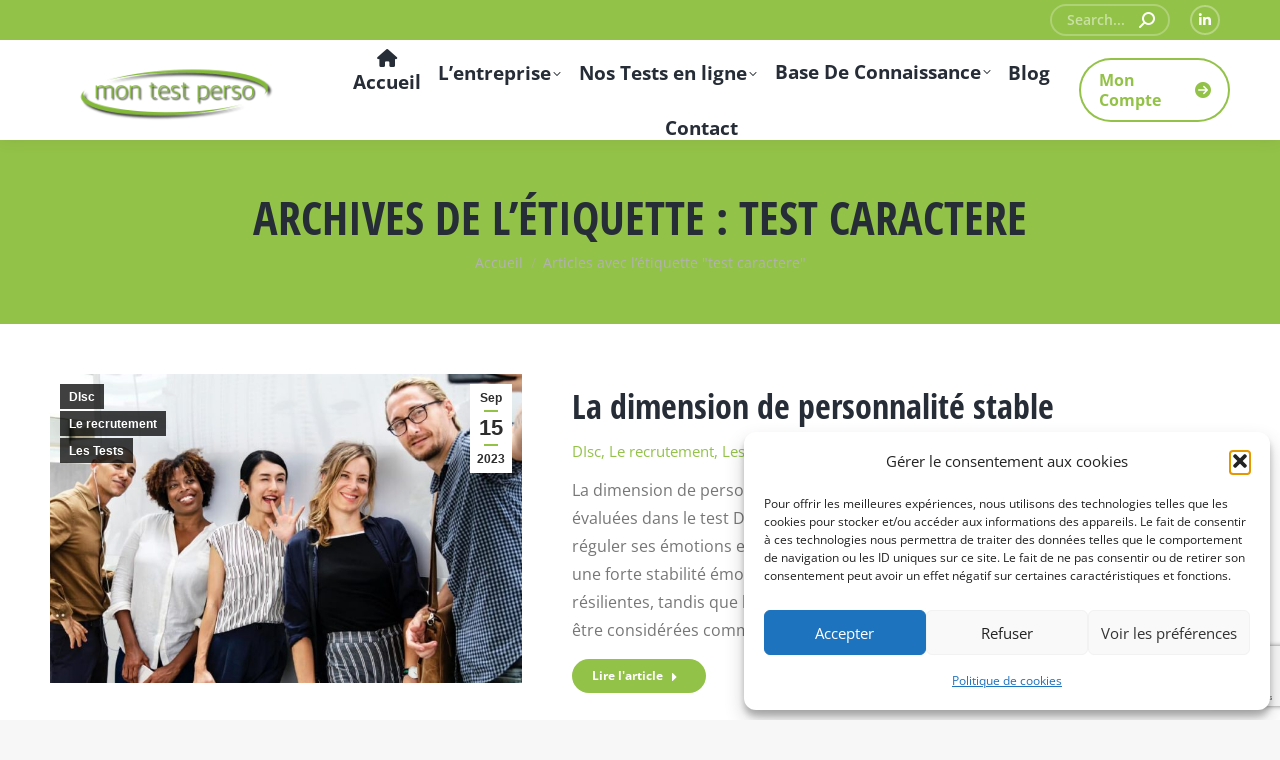

--- FILE ---
content_type: text/html; charset=UTF-8
request_url: https://montestperso.com/tag/test-caractere/
body_size: 21146
content:
<!DOCTYPE html> 
<html lang="fr-FR" prefix="og: http://ogp.me/ns# fb: http://ogp.me/ns/fb#" class="no-js"> 
<head>
<meta charset="UTF-8" />
<link rel="preload" href="https://montestperso.com/wp-content/cache/fvm/min/1765629720-css4e6605e9db1ef74e7d8525a49571c5e947e19be68b94ddf2704aa7cdbb7d1.css" as="style" media="all" /> 
<link rel="preload" href="https://montestperso.com/wp-content/cache/fvm/min/1765629720-csse8abd1eb704cd893546846f338575f33bf83305404204242b06937823de4b.css" as="style" media="all" /> 
<link rel="preload" href="https://montestperso.com/wp-content/cache/fvm/min/1765629720-css61b6aa5bb095e9331259170a9117a350b7cd810ff96e487838f92848ecd54.css" as="style" media="all" /> 
<link rel="preload" href="https://montestperso.com/wp-content/cache/fvm/min/1765629720-cssaf82ccee354dbb0c14d52becb95cfa0bab1412e5799b0d6d36d617e32460e.css" as="style" media="all" /> 
<link rel="preload" href="https://montestperso.com/wp-content/cache/fvm/min/1765629720-css5e716384839f1026af2f918a6d845d7480f0c6d694e6263ef65b4a3146fb6.css" as="style" media="all" /> 
<link rel="preload" href="https://montestperso.com/wp-content/cache/fvm/min/1765629720-css3ebb54acf8f4e0637a9ba8694861d05890b5d74e837c6eb4cea3e03c5b3b6.css" as="style" media="all" /> 
<link rel="preload" href="https://montestperso.com/wp-content/cache/fvm/min/1765629720-css0d59ae05e7bf324a10a0f8545647e0b321d6db7a138ad6a6c2ba01550ee37.css" as="style" media="all" /> 
<link rel="preload" href="https://montestperso.com/wp-content/cache/fvm/min/1765629720-css8d8b6a0855855d505f1e74e8c31ccc607d6ae794786625a802b6ce7d042ab.css" as="style" media="all" /> 
<link rel="preload" href="https://montestperso.com/wp-content/cache/fvm/min/1765629720-css700d8f7750fd065388d57a0c3917078351cada1ff8a635c68b3a9ebb91465.css" as="style" media="all" /> 
<link rel="preload" href="https://montestperso.com/wp-content/cache/fvm/min/1765629720-css32b8ffa00fad836e1b1231f158f83203d1d42b6fb0db628e165ed3d7ae592.css" as="style" media="all" /> 
<link rel="preload" href="https://montestperso.com/wp-content/cache/fvm/min/1765629720-css642ce8d5a410c18e8dc6d190a2a571e2e5ad704c0e098bd21b7a19bfb5e57.css" as="style" media="all" /> 
<link rel="preload" href="https://montestperso.com/wp-content/cache/fvm/min/1765629720-css1b12b33bae5728fe7500a69270027caaf5dde90dd16bebffee5bccba5af34.css" as="style" media="all" /> 
<link rel="preload" href="https://montestperso.com/wp-content/cache/fvm/min/1765629720-css7a17032d34a2c6cab0c2f64296408d7147a5348296914817e53a4358561de.css" as="style" media="all" /> 
<link rel="preload" href="https://montestperso.com/wp-content/cache/fvm/min/1765629720-css492f6d409d72ae5156b0bfcf5c6efb23e156fd387159bdffe71cd6da98812.css" as="style" media="all" /> 
<link rel="preload" href="https://montestperso.com/wp-content/cache/fvm/min/1765629720-css16c5d8c96d4c0e41656ba7ae8fae19031facc65fa8bd12f396e7a19732447.css" as="style" media="all" /> 
<link rel="preload" href="https://montestperso.com/wp-content/cache/fvm/min/1765629720-css991e2abe6032d785575f5f44c3e914a9a7e8533b96795192a9547d8c4a18a.css" as="style" media="all" /> 
<link rel="preload" href="https://montestperso.com/wp-content/cache/fvm/min/1765629720-cssaa9ac1e004071cef2e8cda00a4a50f59478a5bae523e97d818ab34f283115.css" as="style" media="all" /> 
<link rel="preload" href="https://montestperso.com/wp-content/cache/fvm/min/1765629720-css5d90e71fbd2ef3895f1ab8158e95d5109c6a99d0a43259515e91512de59b2.css" as="style" media="all" /> 
<link rel="preload" href="https://montestperso.com/wp-content/cache/fvm/min/1765629720-css6f4fa9431108f5cc9ff5b4a75286f69645ae0fd315b08965cc39c9bb64c71.css" as="style" media="all" /> 
<link rel="preload" href="https://montestperso.com/wp-content/cache/fvm/min/1765629720-css11a08f49d6adbb9b7662825b7a24dcc4aad6db7377e7228c0a8045ca15cba.css" as="style" media="all" /> 
<link rel="preload" href="https://montestperso.com/wp-content/cache/fvm/min/1765629720-css0bc95e381b4396dc91566c80b9e835ac5d156ebc9b2edfb9cbd18ca127705.css" as="style" media="all" /> 
<link rel="preload" href="https://montestperso.com/wp-content/cache/fvm/min/1765629720-csse7cf0495f1a794f272a293c8cf0ee0926477ffad4b64c9b4ea324558d5ff0.css" as="style" media="all" /> 
<link rel="preload" href="https://montestperso.com/wp-content/cache/fvm/min/1765629720-css9ec7fd6032b04c3952346920061c1ca4f5b55214e6ad1aede65fbd30c428c.css" as="style" media="all" /> 
<link rel="preload" href="https://montestperso.com/wp-content/cache/fvm/min/1765629720-js4474fb0858d31c8fb6d762668e975f44318e2948489147fbaeaa425384907e.js" as="script" />
<script data-cfasync="false">if(navigator.userAgent.match(/MSIE|Internet Explorer/i)||navigator.userAgent.match(/Trident\/7\..*?rv:11/i)){var href=document.location.href;if(!href.match(/[?&]iebrowser/)){if(href.indexOf("?")==-1){if(href.indexOf("#")==-1){document.location.href=href+"?iebrowser=1"}else{document.location.href=href.replace("#","?iebrowser=1#")}}else{if(href.indexOf("#")==-1){document.location.href=href+"&iebrowser=1"}else{document.location.href=href.replace("#","&iebrowser=1#")}}}}</script>
<script data-cfasync="false">class FVMLoader{constructor(e){this.triggerEvents=e,this.eventOptions={passive:!0},this.userEventListener=this.triggerListener.bind(this),this.delayedScripts={normal:[],async:[],defer:[]},this.allJQueries=[]}_addUserInteractionListener(e){this.triggerEvents.forEach(t=>window.addEventListener(t,e.userEventListener,e.eventOptions))}_removeUserInteractionListener(e){this.triggerEvents.forEach(t=>window.removeEventListener(t,e.userEventListener,e.eventOptions))}triggerListener(){this._removeUserInteractionListener(this),"loading"===document.readyState?document.addEventListener("DOMContentLoaded",this._loadEverythingNow.bind(this)):this._loadEverythingNow()}async _loadEverythingNow(){this._runAllDelayedCSS(),this._delayEventListeners(),this._delayJQueryReady(this),this._handleDocumentWrite(),this._registerAllDelayedScripts(),await this._loadScriptsFromList(this.delayedScripts.normal),await this._loadScriptsFromList(this.delayedScripts.defer),await this._loadScriptsFromList(this.delayedScripts.async),await this._triggerDOMContentLoaded(),await this._triggerWindowLoad(),window.dispatchEvent(new Event("wpr-allScriptsLoaded"))}_registerAllDelayedScripts(){document.querySelectorAll("script[type=fvmdelay]").forEach(e=>{e.hasAttribute("src")?e.hasAttribute("async")&&!1!==e.async?this.delayedScripts.async.push(e):e.hasAttribute("defer")&&!1!==e.defer||"module"===e.getAttribute("data-type")?this.delayedScripts.defer.push(e):this.delayedScripts.normal.push(e):this.delayedScripts.normal.push(e)})}_runAllDelayedCSS(){document.querySelectorAll("link[rel=fvmdelay]").forEach(e=>{e.setAttribute("rel","stylesheet")})}async _transformScript(e){return await this._requestAnimFrame(),new Promise(t=>{const n=document.createElement("script");let r;[...e.attributes].forEach(e=>{let t=e.nodeName;"type"!==t&&("data-type"===t&&(t="type",r=e.nodeValue),n.setAttribute(t,e.nodeValue))}),e.hasAttribute("src")?(n.addEventListener("load",t),n.addEventListener("error",t)):(n.text=e.text,t()),e.parentNode.replaceChild(n,e)})}async _loadScriptsFromList(e){const t=e.shift();return t?(await this._transformScript(t),this._loadScriptsFromList(e)):Promise.resolve()}_delayEventListeners(){let e={};function t(t,n){!function(t){function n(n){return e[t].eventsToRewrite.indexOf(n)>=0?"wpr-"+n:n}e[t]||(e[t]={originalFunctions:{add:t.addEventListener,remove:t.removeEventListener},eventsToRewrite:[]},t.addEventListener=function(){arguments[0]=n(arguments[0]),e[t].originalFunctions.add.apply(t,arguments)},t.removeEventListener=function(){arguments[0]=n(arguments[0]),e[t].originalFunctions.remove.apply(t,arguments)})}(t),e[t].eventsToRewrite.push(n)}function n(e,t){let n=e[t];Object.defineProperty(e,t,{get:()=>n||function(){},set(r){e["wpr"+t]=n=r}})}t(document,"DOMContentLoaded"),t(window,"DOMContentLoaded"),t(window,"load"),t(window,"pageshow"),t(document,"readystatechange"),n(document,"onreadystatechange"),n(window,"onload"),n(window,"onpageshow")}_delayJQueryReady(e){let t=window.jQuery;Object.defineProperty(window,"jQuery",{get:()=>t,set(n){if(n&&n.fn&&!e.allJQueries.includes(n)){n.fn.ready=n.fn.init.prototype.ready=function(t){e.domReadyFired?t.bind(document)(n):document.addEventListener("DOMContentLoaded2",()=>t.bind(document)(n))};const t=n.fn.on;n.fn.on=n.fn.init.prototype.on=function(){if(this[0]===window){function e(e){return e.split(" ").map(e=>"load"===e||0===e.indexOf("load.")?"wpr-jquery-load":e).join(" ")}"string"==typeof arguments[0]||arguments[0]instanceof String?arguments[0]=e(arguments[0]):"object"==typeof arguments[0]&&Object.keys(arguments[0]).forEach(t=>{delete Object.assign(arguments[0],{[e(t)]:arguments[0][t]})[t]})}return t.apply(this,arguments),this},e.allJQueries.push(n)}t=n}})}async _triggerDOMContentLoaded(){this.domReadyFired=!0,await this._requestAnimFrame(),document.dispatchEvent(new Event("DOMContentLoaded2")),await this._requestAnimFrame(),window.dispatchEvent(new Event("DOMContentLoaded2")),await this._requestAnimFrame(),document.dispatchEvent(new Event("wpr-readystatechange")),await this._requestAnimFrame(),document.wpronreadystatechange&&document.wpronreadystatechange()}async _triggerWindowLoad(){await this._requestAnimFrame(),window.dispatchEvent(new Event("wpr-load")),await this._requestAnimFrame(),window.wpronload&&window.wpronload(),await this._requestAnimFrame(),this.allJQueries.forEach(e=>e(window).trigger("wpr-jquery-load")),window.dispatchEvent(new Event("wpr-pageshow")),await this._requestAnimFrame(),window.wpronpageshow&&window.wpronpageshow()}_handleDocumentWrite(){const e=new Map;document.write=document.writeln=function(t){const n=document.currentScript,r=document.createRange(),i=n.parentElement;let a=e.get(n);void 0===a&&(a=n.nextSibling,e.set(n,a));const s=document.createDocumentFragment();r.setStart(s,0),s.appendChild(r.createContextualFragment(t)),i.insertBefore(s,a)}}async _requestAnimFrame(){return new Promise(e=>requestAnimationFrame(e))}static run(){const e=new FVMLoader(["keydown","mousemove","touchmove","touchstart","touchend","wheel"]);e._addUserInteractionListener(e)}}FVMLoader.run();</script>
<meta name="viewport" content="width=device-width, initial-scale=1, maximum-scale=1, user-scalable=0"/>
<meta name="theme-color" content="#93c248"/>
<meta name='robots' content='index, follow, max-image-preview:large, max-snippet:-1, max-video-preview:-1' /><title>Archives des test caractere - Mon Test Perso</title>
<meta name="description" content="test caractere - Mon Test Perso" />
<link rel="canonical" href="https://montestperso.com/tag/test-caractere/" />
<meta name="twitter:card" content="summary_large_image" />
<meta name="twitter:title" content="Archives des test caractere - Mon Test Perso" />
<meta name="twitter:description" content="test caractere - Mon Test Perso" />
<script type="application/ld+json" class="yoast-schema-graph">{"@context":"https://schema.org","@graph":[{"@type":"CollectionPage","@id":"https://montestperso.com/tag/test-caractere/","url":"https://montestperso.com/tag/test-caractere/","name":"Archives des test caractere - Mon Test Perso","isPartOf":{"@id":"https://montestperso.com/#website"},"primaryImageOfPage":{"@id":"https://montestperso.com/tag/test-caractere/#primaryimage"},"image":{"@id":"https://montestperso.com/tag/test-caractere/#primaryimage"},"thumbnailUrl":"https://montestperso.com/wp-content/uploads/2018/12/t-img054.jpg","description":"test caractere - Mon Test Perso","breadcrumb":{"@id":"https://montestperso.com/tag/test-caractere/#breadcrumb"},"inLanguage":"fr-FR"},{"@type":"ImageObject","inLanguage":"fr-FR","@id":"https://montestperso.com/tag/test-caractere/#primaryimage","url":"https://montestperso.com/wp-content/uploads/2018/12/t-img054.jpg","contentUrl":"https://montestperso.com/wp-content/uploads/2018/12/t-img054.jpg","width":1250,"height":650},{"@type":"BreadcrumbList","@id":"https://montestperso.com/tag/test-caractere/#breadcrumb","itemListElement":[{"@type":"ListItem","position":1,"name":"Accueil","item":"https://montestperso.com/"},{"@type":"ListItem","position":2,"name":"test caractere"}]},{"@type":"WebSite","@id":"https://montestperso.com/#website","url":"https://montestperso.com/","name":"Mon Test Perso","description":"Passez vos tests en ligne et apprenez a mieux vous connaitre","potentialAction":[{"@type":"SearchAction","target":{"@type":"EntryPoint","urlTemplate":"https://montestperso.com/?s={search_term_string}"},"query-input":{"@type":"PropertyValueSpecification","valueRequired":true,"valueName":"search_term_string"}}],"inLanguage":"fr-FR"}]}</script>
<link rel="alternate" type="application/rss+xml" title="Mon Test Perso &raquo; Flux" href="https://montestperso.com/feed/" />
<link rel="alternate" type="application/rss+xml" title="Mon Test Perso &raquo; Flux de l’étiquette test caractere" href="https://montestperso.com/tag/test-caractere/feed/" />
<meta name="cdp-version" content="1.5.0" />
<meta property="og:locale" content="fr_FR"/>
<meta property="og:site_name" content="Mon Test Perso"/>
<meta property="og:title" content="Archives des test caractere - Mon Test Perso"/>
<meta property="og:url" content="https://montestperso.com/tag/test-caractere/"/>
<meta property="og:type" content="article"/>
<meta property="og:description" content="test caractere - Mon Test Perso"/>
<meta name="twitter:title" content="Archives des test caractere - Mon Test Perso"/>
<meta name="twitter:url" content="https://montestperso.com/tag/test-caractere/"/>
<meta name="twitter:description" content="test caractere - Mon Test Perso"/>
<meta name="twitter:card" content="summary_large_image"/>
<meta name="twitter:site" content="@Mon Test Perso"/>
<script data-cfasync='false' src='https://montestperso.com/wp-content/cache/fvm/min/1765629720-js4474fb0858d31c8fb6d762668e975f44318e2948489147fbaeaa425384907e.js'></script>
<script defer='defer' src='https://montestperso.com/wp-content/cache/fvm/min/1765629720-jsc8f7a29b42afd93146b77e06938f1d91f0af4ea9b58e9761ca5d82895380b9.js'></script>
<link rel="profile" href="https://gmpg.org/xfn/11" /> 
<style media="all">#wpadminbar #wp-admin-bar-wccp_free_top_button .ab-icon:before{content:"\f160";color:#02CA02;top:3px}#wpadminbar #wp-admin-bar-wccp_free_top_button .ab-icon{transform:rotate(45deg)}</style> 
<style id='wp-img-auto-sizes-contain-inline-css' type='text/css' media="all">img:is([sizes=auto i],[sizes^="auto," i]){contain-intrinsic-size:3000px 1500px}</style> 
<link rel='stylesheet' id='disc-w3-css-css' href='https://montestperso.com/wp-content/cache/fvm/min/1765629720-css4e6605e9db1ef74e7d8525a49571c5e947e19be68b94ddf2704aa7cdbb7d1.css' type='text/css' media='all' /> 
<link rel='stylesheet' id='disc-w3-css-main-colors-css' href='https://montestperso.com/wp-content/cache/fvm/min/1765629720-csse8abd1eb704cd893546846f338575f33bf83305404204242b06937823de4b.css' type='text/css' media='all' /> 
<link rel='stylesheet' id='contact-form-7-css' href='https://montestperso.com/wp-content/cache/fvm/min/1765629720-css61b6aa5bb095e9331259170a9117a350b7cd810ff96e487838f92848ecd54.css' type='text/css' media='all' /> 
<link rel='stylesheet' id='cmplz-general-css' href='https://montestperso.com/wp-content/cache/fvm/min/1765629720-cssaf82ccee354dbb0c14d52becb95cfa0bab1412e5799b0d6d36d617e32460e.css' type='text/css' media='all' /> 
<link rel='stylesheet' id='wp-members-css' href='https://montestperso.com/wp-content/cache/fvm/min/1765629720-css5e716384839f1026af2f918a6d845d7480f0c6d694e6263ef65b4a3146fb6.css' type='text/css' media='all' /> 
<link rel='stylesheet' id='the7-font-css' href='https://montestperso.com/wp-content/cache/fvm/min/1765629720-css3ebb54acf8f4e0637a9ba8694861d05890b5d74e837c6eb4cea3e03c5b3b6.css' type='text/css' media='all' /> 
<link rel='stylesheet' id='the7-awesome-fonts-css' href='https://montestperso.com/wp-content/cache/fvm/min/1765629720-css0d59ae05e7bf324a10a0f8545647e0b321d6db7a138ad6a6c2ba01550ee37.css' type='text/css' media='all' /> 
<link rel='stylesheet' id='newsletter-css' href='https://montestperso.com/wp-content/cache/fvm/min/1765629720-css8d8b6a0855855d505f1e74e8c31ccc607d6ae794786625a802b6ce7d042ab.css' type='text/css' media='all' /> 
<link rel='stylesheet' id='dt-web-fonts-css' href='https://montestperso.com/wp-content/cache/fvm/min/1765629720-css700d8f7750fd065388d57a0c3917078351cada1ff8a635c68b3a9ebb91465.css' type='text/css' media='all' /> 
<link rel='stylesheet' id='dt-main-css' href='https://montestperso.com/wp-content/cache/fvm/min/1765629720-css32b8ffa00fad836e1b1231f158f83203d1d42b6fb0db628e165ed3d7ae592.css' type='text/css' media='all' /> 
<style id='dt-main-inline-css' type='text/css' media="all">body #load{display:block;height:100%;overflow:hidden;position:fixed;width:100%;z-index:9901;opacity:1;visibility:visible;transition:all .35s ease-out}.load-wrap{width:100%;height:100%;background-position:center center;background-repeat:no-repeat;text-align:center;display:-ms-flexbox;display:-ms-flex;display:flex;-ms-align-items:center;-ms-flex-align:center;align-items:center;-ms-flex-flow:column wrap;flex-flow:column wrap;-ms-flex-pack:center;-ms-justify-content:center;justify-content:center}.load-wrap>svg{position:absolute;top:50%;left:50%;transform:translate(-50%,-50%)}#load{background:var(--the7-elementor-beautiful-loading-bg,#ffffff);--the7-beautiful-spinner-color2:var(--the7-beautiful-spinner-color,rgba(147,194,72,0.3))}</style> 
<link rel='stylesheet' id='the7-custom-scrollbar-css' href='https://montestperso.com/wp-content/cache/fvm/min/1765629720-css642ce8d5a410c18e8dc6d190a2a571e2e5ad704c0e098bd21b7a19bfb5e57.css' type='text/css' media='all' /> 
<link rel='stylesheet' id='the7-wpbakery-css' href='https://montestperso.com/wp-content/cache/fvm/min/1765629720-css1b12b33bae5728fe7500a69270027caaf5dde90dd16bebffee5bccba5af34.css' type='text/css' media='all' /> 
<link rel='stylesheet' id='the7-css-vars-css' href='https://montestperso.com/wp-content/cache/fvm/min/1765629720-css7a17032d34a2c6cab0c2f64296408d7147a5348296914817e53a4358561de.css' type='text/css' media='all' /> 
<link rel='stylesheet' id='dt-custom-css' href='https://montestperso.com/wp-content/cache/fvm/min/1765629720-css492f6d409d72ae5156b0bfcf5c6efb23e156fd387159bdffe71cd6da98812.css' type='text/css' media='all' /> 
<link rel='stylesheet' id='dt-media-css' href='https://montestperso.com/wp-content/cache/fvm/min/1765629720-css16c5d8c96d4c0e41656ba7ae8fae19031facc65fa8bd12f396e7a19732447.css' type='text/css' media='all' /> 
<link rel='stylesheet' id='the7-mega-menu-css' href='https://montestperso.com/wp-content/cache/fvm/min/1765629720-css991e2abe6032d785575f5f44c3e914a9a7e8533b96795192a9547d8c4a18a.css' type='text/css' media='all' /> 
<link rel='stylesheet' id='the7-elements-css' href='https://montestperso.com/wp-content/cache/fvm/min/1765629720-cssaa9ac1e004071cef2e8cda00a4a50f59478a5bae523e97d818ab34f283115.css' type='text/css' media='all' /> 
<link rel='stylesheet' id='style-css' href='https://montestperso.com/wp-content/cache/fvm/min/1765629720-css5d90e71fbd2ef3895f1ab8158e95d5109c6a99d0a43259515e91512de59b2.css' type='text/css' media='all' /> 
<link rel='stylesheet' id='ultimate-vc-addons-style-min-css' href='https://montestperso.com/wp-content/cache/fvm/min/1765629720-css6f4fa9431108f5cc9ff5b4a75286f69645ae0fd315b08965cc39c9bb64c71.css' type='text/css' media='all' /> 
<link rel='stylesheet' id='ultimate-vc-addons-icons-css' href='https://montestperso.com/wp-content/cache/fvm/min/1765629720-css11a08f49d6adbb9b7662825b7a24dcc4aad6db7377e7228c0a8045ca15cba.css' type='text/css' media='all' /> 
<link rel='stylesheet' id='ultimate-vc-addons-vidcons-css' href='https://montestperso.com/wp-content/cache/fvm/min/1765629720-css0bc95e381b4396dc91566c80b9e835ac5d156ebc9b2edfb9cbd18ca127705.css' type='text/css' media='all' /> 
<link rel='stylesheet' id='ultimate-vc-addons-selected-google-fonts-style-css' href='https://montestperso.com/wp-content/cache/fvm/min/1765629720-csse7cf0495f1a794f272a293c8cf0ee0926477ffad4b64c9b4ea324558d5ff0.css' type='text/css' media='all' /> 
<script src="https://montestperso.com/wp-includes/js/jquery/jquery.min.js?ver=3.7.1" id="jquery-core-js"></script>
<script src="https://montestperso.com/wp-includes/js/jquery/jquery-migrate.min.js?ver=3.4.1" id="jquery-migrate-js"></script>
<script id="dt-above-fold-js-extra">
var dtLocal = {"themeUrl":"https://montestperso.com/wp-content/themes/dt-the7","passText":"Pour voir ce contenu, entrer le mots de passe:","moreButtonText":{"loading":"Chargement ...","loadMore":"Charger la suite"},"postID":"3152","ajaxurl":"https://montestperso.com/wp-admin/admin-ajax.php","REST":{"baseUrl":"https://montestperso.com/wp-json/the7/v1","endpoints":{"sendMail":"/send-mail"}},"contactMessages":{"required":"One or more fields have an error. Please check and try again.","terms":"Veuillez accepter la politique de confidentialit\u00e9.","fillTheCaptchaError":"Veuillez remplir le captcha."},"captchaSiteKey":"","ajaxNonce":"859ea6cefa","pageData":{"type":"archive","template":"archive","layout":"masonry"},"themeSettings":{"smoothScroll":"off","lazyLoading":false,"desktopHeader":{"height":100},"ToggleCaptionEnabled":"disabled","ToggleCaption":"Navigation","floatingHeader":{"showAfter":160,"showMenu":true,"height":70,"logo":{"showLogo":true,"html":"\u003Cimg class=\" preload-me\" src=\"https://montestperso.com/wp-content/uploads/2021/08/logo.png\" srcset=\"https://montestperso.com/wp-content/uploads/2021/08/logo.png 270w, https://montestperso.com/wp-content/uploads/2021/08/logo.png 270w\" width=\"270\" height=\"116\"   sizes=\"270px\" alt=\"Mon Test Perso\" /\u003E","url":"https://montestperso.com/"}},"topLine":{"floatingTopLine":{"logo":{"showLogo":false,"html":""}}},"mobileHeader":{"firstSwitchPoint":1100,"secondSwitchPoint":778,"firstSwitchPointHeight":70,"secondSwitchPointHeight":60,"mobileToggleCaptionEnabled":"disabled","mobileToggleCaption":"Menu"},"stickyMobileHeaderFirstSwitch":{"logo":{"html":"\u003Cimg class=\" preload-me\" src=\"https://montestperso.com/wp-content/uploads/2021/08/logo.png\" srcset=\"https://montestperso.com/wp-content/uploads/2021/08/logo.png 270w, https://montestperso.com/wp-content/uploads/2021/08/logo.png 270w\" width=\"270\" height=\"116\"   sizes=\"270px\" alt=\"Mon Test Perso\" /\u003E"}},"stickyMobileHeaderSecondSwitch":{"logo":{"html":"\u003Cimg class=\" preload-me\" src=\"https://montestperso.com/wp-content/uploads/2021/08/logo.png\" srcset=\"https://montestperso.com/wp-content/uploads/2021/08/logo.png 270w, https://montestperso.com/wp-content/uploads/2021/08/logo.png 270w\" width=\"270\" height=\"116\"   sizes=\"270px\" alt=\"Mon Test Perso\" /\u003E"}},"sidebar":{"switchPoint":990},"boxedWidth":"1340px"},"VCMobileScreenWidth":"778"};
var dtShare = {"shareButtonText":{"facebook":"Partager sur Facebook","twitter":"Share on X","pinterest":"Partager sur Pinterest","linkedin":"Partager sur Linkedin","whatsapp":"Partager sur Whatsapp"},"overlayOpacity":"80"};
//# sourceURL=dt-above-fold-js-extra
</script>
<script src="https://www.googletagmanager.com/gtag/js?id=G-ZDRNP0YLPP" id="google_gtagjs-js" async></script>
<script id="google_gtagjs-js-after">
window.dataLayer = window.dataLayer || [];function gtag(){dataLayer.push(arguments);}
gtag("set","linker",{"domains":["montestperso.com"]});
gtag("js", new Date());
gtag("set", "developer_id.dZTNiMT", true);
gtag("config", "G-ZDRNP0YLPP");
//# sourceURL=google_gtagjs-js-after
</script>
<script src="https://maps.googleapis.com/maps/api/js" id="ultimate-vc-addons-googleapis-js"></script>
<script id="wpcp_disable_selection">
var image_save_msg='You are not allowed to save images!';
var no_menu_msg='Context Menu disabled!';
var smessage = "Content is protected !!";
function disableEnterKey(e)
{
var elemtype = e.target.tagName;
elemtype = elemtype.toUpperCase();
if (elemtype == "TEXT" || elemtype == "TEXTAREA" || elemtype == "INPUT" || elemtype == "PASSWORD" || elemtype == "SELECT" || elemtype == "OPTION" || elemtype == "EMBED")
{
elemtype = 'TEXT';
}
if (e.ctrlKey){
var key;
if(window.event)
key = window.event.keyCode;     //IE
else
key = e.which;     //firefox (97)
//if (key != 17) alert(key);
if (elemtype!= 'TEXT' && (key == 97 || key == 65 || key == 67 || key == 99 || key == 88 || key == 120 || key == 26 || key == 85  || key == 86 || key == 83 || key == 43 || key == 73))
{
if(wccp_free_iscontenteditable(e)) return true;
show_wpcp_message('You are not allowed to copy content or view source');
return false;
}else
return true;
}
}
/*For contenteditable tags*/
function wccp_free_iscontenteditable(e)
{
var e = e || window.event; // also there is no e.target property in IE. instead IE uses window.event.srcElement
var target = e.target || e.srcElement;
var elemtype = e.target.nodeName;
elemtype = elemtype.toUpperCase();
var iscontenteditable = "false";
if(typeof target.getAttribute!="undefined" ) iscontenteditable = target.getAttribute("contenteditable"); // Return true or false as string
var iscontenteditable2 = false;
if(typeof target.isContentEditable!="undefined" ) iscontenteditable2 = target.isContentEditable; // Return true or false as boolean
if(target.parentElement.isContentEditable) iscontenteditable2 = true;
if (iscontenteditable == "true" || iscontenteditable2 == true)
{
if(typeof target.style!="undefined" ) target.style.cursor = "text";
return true;
}
}
////////////////////////////////////
function disable_copy(e)
{	
var e = e || window.event; // also there is no e.target property in IE. instead IE uses window.event.srcElement
var elemtype = e.target.tagName;
elemtype = elemtype.toUpperCase();
if (elemtype == "TEXT" || elemtype == "TEXTAREA" || elemtype == "INPUT" || elemtype == "PASSWORD" || elemtype == "SELECT" || elemtype == "OPTION" || elemtype == "EMBED")
{
elemtype = 'TEXT';
}
if(wccp_free_iscontenteditable(e)) return true;
var isSafari = /Safari/.test(navigator.userAgent) && /Apple Computer/.test(navigator.vendor);
var checker_IMG = '';
if (elemtype == "IMG" && checker_IMG == 'checked' && e.detail >= 2) {show_wpcp_message(alertMsg_IMG);return false;}
if (elemtype != "TEXT")
{
if (smessage !== "" && e.detail == 2)
show_wpcp_message(smessage);
if (isSafari)
return true;
else
return false;
}	
}
//////////////////////////////////////////
function disable_copy_ie()
{
var e = e || window.event;
var elemtype = window.event.srcElement.nodeName;
elemtype = elemtype.toUpperCase();
if(wccp_free_iscontenteditable(e)) return true;
if (elemtype == "IMG") {show_wpcp_message(alertMsg_IMG);return false;}
if (elemtype != "TEXT" && elemtype != "TEXTAREA" && elemtype != "INPUT" && elemtype != "PASSWORD" && elemtype != "SELECT" && elemtype != "OPTION" && elemtype != "EMBED")
{
return false;
}
}	
function reEnable()
{
return true;
}
document.onkeydown = disableEnterKey;
document.onselectstart = disable_copy_ie;
if(navigator.userAgent.indexOf('MSIE')==-1)
{
document.onmousedown = disable_copy;
document.onclick = reEnable;
}
function disableSelection(target)
{
//For IE This code will work
if (typeof target.onselectstart!="undefined")
target.onselectstart = disable_copy_ie;
//For Firefox This code will work
else if (typeof target.style.MozUserSelect!="undefined")
{target.style.MozUserSelect="none";}
//All other  (ie: Opera) This code will work
else
target.onmousedown=function(){return false}
target.style.cursor = "default";
}
//Calling the JS function directly just after body load
window.onload = function(){disableSelection(document.body);};
//////////////////special for safari Start////////////////
var onlongtouch;
var timer;
var touchduration = 1000; //length of time we want the user to touch before we do something
var elemtype = "";
function touchstart(e) {
var e = e || window.event;
// also there is no e.target property in IE.
// instead IE uses window.event.srcElement
var target = e.target || e.srcElement;
elemtype = window.event.srcElement.nodeName;
elemtype = elemtype.toUpperCase();
if(!wccp_pro_is_passive()) e.preventDefault();
if (!timer) {
timer = setTimeout(onlongtouch, touchduration);
}
}
function touchend() {
//stops short touches from firing the event
if (timer) {
clearTimeout(timer);
timer = null;
}
onlongtouch();
}
onlongtouch = function(e) { //this will clear the current selection if anything selected
if (elemtype != "TEXT" && elemtype != "TEXTAREA" && elemtype != "INPUT" && elemtype != "PASSWORD" && elemtype != "SELECT" && elemtype != "EMBED" && elemtype != "OPTION")	
{
if (window.getSelection) {
if (window.getSelection().empty) {  // Chrome
window.getSelection().empty();
} else if (window.getSelection().removeAllRanges) {  // Firefox
window.getSelection().removeAllRanges();
}
} else if (document.selection) {  // IE?
document.selection.empty();
}
return false;
}
};
document.addEventListener("DOMContentLoaded", function(event) { 
window.addEventListener("touchstart", touchstart, false);
window.addEventListener("touchend", touchend, false);
});
function wccp_pro_is_passive() {
var cold = false,
hike = function() {};
try {
const object1 = {};
var aid = Object.defineProperty(object1, 'passive', {
get() {cold = true}
});
window.addEventListener('test', hike, aid);
window.removeEventListener('test', hike, aid);
} catch (e) {}
return cold;
}
/*special for safari End*/
</script>
<script id="wpcp_disable_Right_Click">
document.ondragstart = function() { return false;}
function nocontext(e) {
return false;
}
document.oncontextmenu = nocontext;
</script>
<style media="all">.unselectable{-moz-user-select:none;-webkit-user-select:none;cursor:default}html{-webkit-touch-callout:none;-webkit-user-select:none;-khtml-user-select:none;-moz-user-select:none;-ms-user-select:none;user-select:none;-webkit-tap-highlight-color:rgba(0,0,0,0)}</style> 
<script id="wpcp_css_disable_selection">
var e = document.getElementsByTagName('body')[0];
if(e)
{
e.setAttribute('unselectable',"on");
}
</script>
<style media="all">.cmplz-hidden{display:none!important}</style> 
<script id="the7-loader-script">
document.addEventListener("DOMContentLoaded", function(event) {
var load = document.getElementById("load");
if(!load.classList.contains('loader-removed')){
var removeLoading = setTimeout(function() {
load.className += " loader-removed";
}, 300);
}
});
</script>
<link rel="icon" href="https://montestperso.com/wp-content/uploads/sites/53/2019/06/the7-new-fav-hd1.gif" type="image/gif" sizes="32x32"/>
<script>function setREVStartSize(e){
//window.requestAnimationFrame(function() {
window.RSIW = window.RSIW===undefined ? window.innerWidth : window.RSIW;
window.RSIH = window.RSIH===undefined ? window.innerHeight : window.RSIH;
try {
var pw = document.getElementById(e.c).parentNode.offsetWidth,
newh;
pw = pw===0 || isNaN(pw) || (e.l=="fullwidth" || e.layout=="fullwidth") ? window.RSIW : pw;
e.tabw = e.tabw===undefined ? 0 : parseInt(e.tabw);
e.thumbw = e.thumbw===undefined ? 0 : parseInt(e.thumbw);
e.tabh = e.tabh===undefined ? 0 : parseInt(e.tabh);
e.thumbh = e.thumbh===undefined ? 0 : parseInt(e.thumbh);
e.tabhide = e.tabhide===undefined ? 0 : parseInt(e.tabhide);
e.thumbhide = e.thumbhide===undefined ? 0 : parseInt(e.thumbhide);
e.mh = e.mh===undefined || e.mh=="" || e.mh==="auto" ? 0 : parseInt(e.mh,0);
if(e.layout==="fullscreen" || e.l==="fullscreen")
newh = Math.max(e.mh,window.RSIH);
else{
e.gw = Array.isArray(e.gw) ? e.gw : [e.gw];
for (var i in e.rl) if (e.gw[i]===undefined || e.gw[i]===0) e.gw[i] = e.gw[i-1];
e.gh = e.el===undefined || e.el==="" || (Array.isArray(e.el) && e.el.length==0)? e.gh : e.el;
e.gh = Array.isArray(e.gh) ? e.gh : [e.gh];
for (var i in e.rl) if (e.gh[i]===undefined || e.gh[i]===0) e.gh[i] = e.gh[i-1];
var nl = new Array(e.rl.length),
ix = 0,
sl;
e.tabw = e.tabhide>=pw ? 0 : e.tabw;
e.thumbw = e.thumbhide>=pw ? 0 : e.thumbw;
e.tabh = e.tabhide>=pw ? 0 : e.tabh;
e.thumbh = e.thumbhide>=pw ? 0 : e.thumbh;
for (var i in e.rl) nl[i] = e.rl[i]<window.RSIW ? 0 : e.rl[i];
sl = nl[0];
for (var i in nl) if (sl>nl[i] && nl[i]>0) { sl = nl[i]; ix=i;}
var m = pw>(e.gw[ix]+e.tabw+e.thumbw) ? 1 : (pw-(e.tabw+e.thumbw)) / (e.gw[ix]);
newh =  (e.gh[ix] * m) + (e.tabh + e.thumbh);
}
var el = document.getElementById(e.c);
if (el!==null && el) el.style.height = newh+"px";
el = document.getElementById(e.c+"_wrapper");
if (el!==null && el) {
el.style.height = newh+"px";
el.style.display = "block";
}
} catch(e){
console.log("Failure at Presize of Slider:" + e)
}
//});
};</script>
<noscript><style> .wpb_animate_when_almost_visible { opacity: 1; }</style></noscript>
<style id='the7-custom-inline-css' type='text/css' media="all">.alignfull{margin-top:calc(2 * 1rem);margin-right:0;margin-bottom:calc(2 * 1rem);margin-left:0;max-width:100%}.wp-block-image.alignfull img{width:100vw;margin-left:auto;margin-right:auto}</style> 
<link rel='stylesheet' id='rs-plugin-settings-css' href='https://montestperso.com/wp-content/cache/fvm/min/1765629720-css9ec7fd6032b04c3952346920061c1ca4f5b55214e6ad1aede65fbd30c428c.css' type='text/css' media='all' /> 
<style id='rs-plugin-settings-inline-css' type='text/css' media="all">#rs-demo-id {} /*# sourceURL=rs-plugin-settings-inline-css */</style> 
</head>
<body data-cmplz=1 id="the7-body" class="archive tag tag-test-caractere tag-168 wp-embed-responsive wp-theme-dt-the7 the7-core-ver-2.7.12 unselectable layout-masonry-grid description-on-hover dt-responsive-on right-mobile-menu-close-icon ouside-menu-close-icon mobile-hamburger-close-bg-enable mobile-hamburger-close-bg-hover-enable fade-medium-mobile-menu-close-icon fade-medium-menu-close-icon srcset-enabled btn-flat custom-btn-color custom-btn-hover-color phantom-sticky phantom-shadow-decoration phantom-main-logo-on sticky-mobile-header top-header first-switch-logo-left first-switch-menu-right second-switch-logo-left second-switch-menu-right right-mobile-menu layzr-loading-on inline-message-style the7-ver-14.0.1 dt-fa-compatibility wpb-js-composer js-comp-ver-8.7.2 vc_responsive"> <div id="load" class="hourglass-loader"> <div class="load-wrap">
<style type="text/css" media="all">.the7-spinner{width:60px;height:72px;position:relative}.the7-spinner>div{animation:spinner-animation 1.2s cubic-bezier(1,1,1,1) infinite;width:9px;left:0;display:inline-block;position:absolute;background-color:var(--the7-beautiful-spinner-color2);height:18px;top:27px}div.the7-spinner-animate-2{animation-delay:0.2s;left:13px}div.the7-spinner-animate-3{animation-delay:0.4s;left:26px}div.the7-spinner-animate-4{animation-delay:0.6s;left:39px}div.the7-spinner-animate-5{animation-delay:0.8s;left:52px}@keyframes spinner-animation{0%{top:27px;height:18px}20%{top:9px;height:54px}50%{top:27px;height:18px}100%{top:27px;height:18px}}</style> <div class="the7-spinner"> <div class="the7-spinner-animate-1"></div> <div class="the7-spinner-animate-2"></div> <div class="the7-spinner-animate-3"></div> <div class="the7-spinner-animate-4"></div> <div class="the7-spinner-animate-5"></div> </div></div> </div> <div id="page" > <a class="skip-link screen-reader-text" href="#content">Aller au contenu</a> <div class="masthead inline-header justify widgets full-height full-width shadow-decoration shadow-mobile-header-decoration medium-mobile-menu-icon dt-parent-menu-clickable show-sub-menu-on-hover show-mobile-logo" > <div class="top-bar top-bar-line-hide"> <div class="top-bar-bg" ></div> <div class="mini-widgets left-widgets"></div><div class="right-widgets mini-widgets"><div class="mini-search show-on-desktop in-menu-first-switch in-menu-second-switch animate-search-width custom-icon"><form class="searchform mini-widget-searchform" role="search" method="get" action="https://montestperso.com/"> <div class="screen-reader-text">Recherche :</div> <input type="text" aria-label="Search" class="field searchform-s" name="s" value="" placeholder="Search..." title="Formulaire de recherche"/> <a href="" class="search-icon" aria-label="Search"><i class="the7-mw-icon-search-bold" aria-hidden="true"></i></a> <input type="submit" class="assistive-text searchsubmit" value="Aller !"/> </form> </div><div class="soc-ico show-on-desktop in-top-bar-right in-menu-second-switch disabled-bg custom-border border-on hover-custom-bg hover-disabled-border hover-border-off"><a title="La page LinkedIn s&#039;ouvre dans une nouvelle fenêtre" href="https://www.linkedin.com/company/mon-test-perso/" target="_blank" class="linkedin"><span class="soc-font-icon"></span><span class="screen-reader-text">La page LinkedIn s&#039;ouvre dans une nouvelle fenêtre</span></a></div></div></div> <header class="header-bar" role="banner"> <div class="branding"> <div id="site-title" class="assistive-text">Mon Test Perso</div> <div id="site-description" class="assistive-text">Passez vos tests en ligne et apprenez a mieux vous connaitre</div> <a class="same-logo" href="https://montestperso.com/"><img class="preload-me" src="https://montestperso.com/wp-content/uploads/2021/08/logo.png" srcset="https://montestperso.com/wp-content/uploads/2021/08/logo.png 270w, https://montestperso.com/wp-content/uploads/2021/08/logo.png 270w" width="270" height="116" sizes="270px" alt="Mon Test Perso" /><img class="mobile-logo preload-me" src="https://montestperso.com/wp-content/uploads/2021/08/logo.png" srcset="https://montestperso.com/wp-content/uploads/2021/08/logo.png 270w, https://montestperso.com/wp-content/uploads/2021/08/logo.png 270w" width="270" height="116" sizes="270px" alt="Mon Test Perso" /></a></div> <ul id="primary-menu" class="main-nav bg-outline-decoration hover-bg-decoration active-bg-decoration level-arrows-on outside-item-remove-margin"><li class="menu-item menu-item-type-post_type menu-item-object-page menu-item-home menu-item-1944 first depth-0"><a href='https://montestperso.com/' class='mega-menu-img mega-menu-img-top' data-level='1'><i class="fa-fw fas fa-home" style="margin: 0px 0px 3px 0px;" ></i><span class="menu-item-text"><span class="menu-text">Accueil</span></span></a></li> <li class="menu-item menu-item-type-post_type menu-item-object-page menu-item-has-children menu-item-1941 has-children depth-0"><a href='https://montestperso.com/lentreprise/' class='mega-menu-img mega-menu-img-top' data-level='1' aria-haspopup='true' aria-expanded='false'><i class="fa-fw Defaults-group" style="margin: 0px 0px 3px 0px;" ></i><span class="menu-item-text"><span class="menu-text">L&rsquo;entreprise</span></span></a><ul class="sub-nav level-arrows-on" role="group"><li class="menu-item menu-item-type-post_type menu-item-object-page menu-item-2499 first depth-1"><a href='https://montestperso.com/nos-partenaires/' class='mega-menu-img mega-menu-img-left' data-level='2'><img class="preload-me lazy-load aspect" src="data:image/svg+xml,%3Csvg%20xmlns%3D&#39;http%3A%2F%2Fwww.w3.org%2F2000%2Fsvg&#39;%20viewBox%3D&#39;0%200%2060%2060&#39;%2F%3E" data-src="https://montestperso.com/wp-content/uploads/2018/11/img012-60x60.jpg" data-srcset="https://montestperso.com/wp-content/uploads/2018/11/img012-60x60.jpg 60w, https://montestperso.com/wp-content/uploads/2018/11/img012-120x120.jpg 120w" loading="eager" sizes="(max-width: 60px) 100vw, 60px" alt="Menu icon" width="60" height="60" style="--ratio: 60 / 60;border-radius: 0px;margin: 0px 20px 0px 0px;" /><span class="menu-item-text"><span class="menu-text">Nos Partenaires</span></span></a></li> </ul></li> <li class="menu-item menu-item-type-post_type menu-item-object-page menu-item-has-children menu-item-1955 has-children depth-0 dt-mega-menu mega-auto-width mega-column-2"><a href='https://montestperso.com/les-tests-en-ligne/' class='mega-menu-img mega-menu-img-top' data-level='1' aria-haspopup='true' aria-expanded='false'><i class="fa-fw Defaults-clipboard" style="margin: 0px 0px 3px 0px;" ></i><span class="menu-item-text"><span class="menu-text">Nos Tests en ligne</span></span></a><div class="dt-mega-menu-wrap"><ul class="sub-nav level-arrows-on" role="group"><li class="menu-item menu-item-type-post_type menu-item-object-page menu-item-2142 first depth-1 no-link dt-mega-parent wf-1-2"><a href='https://montestperso.com/les-tests-en-ligne/les-tests-dintelligence-ou-defficience/' class='mega-menu-img mega-menu-img-left' data-level='2'><img class="preload-me lazy-load aspect" src="data:image/svg+xml,%3Csvg%20xmlns%3D&#39;http%3A%2F%2Fwww.w3.org%2F2000%2Fsvg&#39;%20viewBox%3D&#39;0%200%2060%2060&#39;%2F%3E" data-src="https://montestperso.com/wp-content/uploads/2018/11/s012-60x60.jpg" data-srcset="https://montestperso.com/wp-content/uploads/2018/11/s012-60x60.jpg 60w, https://montestperso.com/wp-content/uploads/2018/11/s012-120x120.jpg 120w" loading="eager" sizes="(max-width: 60px) 100vw, 60px" alt="Menu icon" width="60" height="60" style="--ratio: 60 / 60;border-radius: 0px;margin: 0px 6px 0px 0px;" /><span class="menu-item-text"><span class="menu-text">Les tests d’intelligence ou d’efficience</span></span></a></li> <li class="menu-item menu-item-type-post_type menu-item-object-page menu-item-1956 depth-1 no-link dt-mega-parent wf-1-2"><a href='https://montestperso.com/les-tests-en-ligne/les-tests-daptitude-generale/' class='mega-menu-img mega-menu-img-left' data-level='2'><img class="preload-me lazy-load aspect" src="data:image/svg+xml,%3Csvg%20xmlns%3D&#39;http%3A%2F%2Fwww.w3.org%2F2000%2Fsvg&#39;%20viewBox%3D&#39;0%200%2060%2060&#39;%2F%3E" data-src="https://montestperso.com/wp-content/uploads/2018/11/s001-60x60.jpg" data-srcset="https://montestperso.com/wp-content/uploads/2018/11/s001-60x60.jpg 60w, https://montestperso.com/wp-content/uploads/2018/11/s001-120x120.jpg 120w" loading="eager" sizes="(max-width: 60px) 100vw, 60px" alt="Menu icon" width="60" height="60" style="--ratio: 60 / 60;border-radius: 0px;margin: 0px 20px 0px 0px;" /><span class="menu-item-text"><span class="menu-text">Les tests d’aptitude générale</span></span></a></li> <li class="menu-item menu-item-type-post_type menu-item-object-page menu-item-1960 depth-1 no-link dt-mega-parent wf-1-2"><a href='https://montestperso.com/les-tests-en-ligne/les-tests-de-personnalite/' class='mega-menu-img mega-menu-img-left' data-level='2'><img class="preload-me lazy-load aspect" src="data:image/svg+xml,%3Csvg%20xmlns%3D&#39;http%3A%2F%2Fwww.w3.org%2F2000%2Fsvg&#39;%20viewBox%3D&#39;0%200%2060%2060&#39;%2F%3E" data-src="https://montestperso.com/wp-content/uploads/2018/11/s004-60x60.jpg" data-srcset="https://montestperso.com/wp-content/uploads/2018/11/s004-60x60.jpg 60w, https://montestperso.com/wp-content/uploads/2018/11/s004-120x120.jpg 120w" loading="eager" sizes="(max-width: 60px) 100vw, 60px" alt="Menu icon" width="60" height="60" style="--ratio: 60 / 60;border-radius: 0px;margin: 0px 20px 0px 0px;" /><span class="menu-item-text"><span class="menu-text">Les tests de personnalité</span></span></a></li> <li class="menu-item menu-item-type-post_type menu-item-object-page menu-item-1961 depth-1 no-link dt-mega-parent wf-1-2"><a href='https://montestperso.com/les-tests-en-ligne/les-tests-psychotechniques/' class='mega-menu-img mega-menu-img-left' data-level='2'><img class="preload-me lazy-load aspect" src="data:image/svg+xml,%3Csvg%20xmlns%3D&#39;http%3A%2F%2Fwww.w3.org%2F2000%2Fsvg&#39;%20viewBox%3D&#39;0%200%2060%2060&#39;%2F%3E" data-src="https://montestperso.com/wp-content/uploads/2018/11/s000-60x60.jpg" data-srcset="https://montestperso.com/wp-content/uploads/2018/11/s000-60x60.jpg 60w, https://montestperso.com/wp-content/uploads/2018/11/s000-120x120.jpg 120w" loading="eager" sizes="(max-width: 60px) 100vw, 60px" alt="Menu icon" width="60" height="60" style="--ratio: 60 / 60;border-radius: 0px;margin: 0px 20px 0px 0px;" /><span class="menu-item-text"><span class="menu-text">Les tests psychotechniques</span></span></a></li> <li class="menu-item menu-item-type-post_type menu-item-object-page menu-item-1959 depth-1 no-link dt-mega-parent wf-1-2"><a href='https://montestperso.com/les-tests-en-ligne/les-tests-projectifs/' class='mega-menu-img mega-menu-img-left' data-level='2'><img class="preload-me lazy-load aspect" src="data:image/svg+xml,%3Csvg%20xmlns%3D&#39;http%3A%2F%2Fwww.w3.org%2F2000%2Fsvg&#39;%20viewBox%3D&#39;0%200%2060%2060&#39;%2F%3E" data-src="https://montestperso.com/wp-content/uploads/2018/11/s012-60x60.jpg" data-srcset="https://montestperso.com/wp-content/uploads/2018/11/s012-60x60.jpg 60w, https://montestperso.com/wp-content/uploads/2018/11/s012-120x120.jpg 120w" loading="eager" sizes="(max-width: 60px) 100vw, 60px" alt="Menu icon" width="60" height="60" style="--ratio: 60 / 60;border-radius: 0px;margin: 0px 20px 0px 0px;" /><span class="menu-item-text"><span class="menu-text">Les tests projectifs</span></span></a></li> <li class="menu-item menu-item-type-post_type menu-item-object-page menu-item-1958 depth-1 no-link dt-mega-parent wf-1-2"><a href='https://montestperso.com/les-tests-en-ligne/les-tests-de-langues/' class='mega-menu-img mega-menu-img-left' data-level='2'><img class="preload-me lazy-load aspect" src="data:image/svg+xml,%3Csvg%20xmlns%3D&#39;http%3A%2F%2Fwww.w3.org%2F2000%2Fsvg&#39;%20viewBox%3D&#39;0%200%2060%2060&#39;%2F%3E" data-src="https://montestperso.com/wp-content/uploads/2018/11/s008-60x60.jpg" data-srcset="https://montestperso.com/wp-content/uploads/2018/11/s008-60x60.jpg 60w, https://montestperso.com/wp-content/uploads/2018/11/s008-120x120.jpg 120w" loading="eager" sizes="(max-width: 60px) 100vw, 60px" alt="Menu icon" width="60" height="60" style="--ratio: 60 / 60;border-radius: 0px;margin: 0px 20px 0px 0px;" /><span class="menu-item-text"><span class="menu-text">Les tests de langues</span></span></a></li> </ul></div></li> <li class="menu-item menu-item-type-post_type menu-item-object-page menu-item-has-children menu-item-3254 has-children depth-0"><a href='https://montestperso.com/base-de-connaissance/' data-level='1' aria-haspopup='true' aria-expanded='false'><span class="menu-item-text"><span class="menu-text">Base De Connaissance</span></span></a><ul class="sub-nav level-arrows-on" role="group"><li class="menu-item menu-item-type-taxonomy menu-item-object-knowledge_base menu-item-3317 first depth-1"><a href='https://montestperso.com/base-de-connaissance/profil-disc/' data-level='2'><span class="menu-item-text"><span class="menu-text">Profil DISC</span><span class="subtitle-text">Profil DISC</span></span></a></li> <li class="menu-item menu-item-type-taxonomy menu-item-object-knowledge_base menu-item-3318 depth-1"><a href='https://montestperso.com/base-de-connaissance/les-tests-daptitude-general/' data-level='2'><span class="menu-item-text"><span class="menu-text">Les Tests D&rsquo;aptitude General</span><span class="subtitle-text">Les Tests D’aptitude General</span></span></a></li> </ul></li> <li class="menu-item menu-item-type-post_type menu-item-object-page current_page_parent menu-item-1951 depth-0"><a href='https://montestperso.com/blog/' class='mega-menu-img mega-menu-img-top' data-level='1'><i class="fa-fw Defaults-bookmark" style="margin: 0px 0px 3px 0px;" ></i><span class="menu-item-text"><span class="menu-text">Blog</span></span></a></li> <li class="menu-item menu-item-type-post_type menu-item-object-page menu-item-1952 last depth-0"><a href='https://montestperso.com/contact/' class='mega-menu-img mega-menu-img-top' data-level='1'><i class="fa-fw Defaults-envelope" style="margin: 0px 0px 3px 0px;" ></i><span class="menu-item-text"><span class="menu-text">Contact</span></span></a></li> </ul> <div class="mini-widgets"><a href="https://montestperso.com/compte/" class="microwidget-btn mini-button header-elements-button-1 show-on-desktop near-logo-first-switch hide-on-second-switch microwidget-btn-hover-bg-on border-on hover-border-on btn-icon-align-right" ><span>Mon Compte</span><i class="fas fa-arrow-circle-right"></i></a></div> </header> </div> <div role="navigation" aria-label="Menu Principal" class="dt-mobile-header mobile-menu-show-divider"> <div class="dt-close-mobile-menu-icon" aria-label="Close" role="button" tabindex="0"><div class="close-line-wrap"><span class="close-line"></span><span class="close-line"></span><span class="close-line"></span></div></div> <ul id="mobile-menu" class="mobile-main-nav"> <li class="menu-item menu-item-type-post_type menu-item-object-page menu-item-home menu-item-1944 first depth-0"><a href='https://montestperso.com/' class='mega-menu-img mega-menu-img-top' data-level='1'><i class="fa-fw fas fa-home" style="margin: 0px 0px 3px 0px;" ></i><span class="menu-item-text"><span class="menu-text">Accueil</span></span></a></li> <li class="menu-item menu-item-type-post_type menu-item-object-page menu-item-has-children menu-item-1941 has-children depth-0"><a href='https://montestperso.com/lentreprise/' class='mega-menu-img mega-menu-img-top' data-level='1' aria-haspopup='true' aria-expanded='false'><i class="fa-fw Defaults-group" style="margin: 0px 0px 3px 0px;" ></i><span class="menu-item-text"><span class="menu-text">L&rsquo;entreprise</span></span></a><ul class="sub-nav level-arrows-on" role="group"><li class="menu-item menu-item-type-post_type menu-item-object-page menu-item-2499 first depth-1"><a href='https://montestperso.com/nos-partenaires/' class='mega-menu-img mega-menu-img-left' data-level='2'><img class="preload-me lazy-load aspect" src="data:image/svg+xml,%3Csvg%20xmlns%3D&#39;http%3A%2F%2Fwww.w3.org%2F2000%2Fsvg&#39;%20viewBox%3D&#39;0%200%2060%2060&#39;%2F%3E" data-src="https://montestperso.com/wp-content/uploads/2018/11/img012-60x60.jpg" data-srcset="https://montestperso.com/wp-content/uploads/2018/11/img012-60x60.jpg 60w, https://montestperso.com/wp-content/uploads/2018/11/img012-120x120.jpg 120w" loading="eager" sizes="(max-width: 60px) 100vw, 60px" alt="Menu icon" width="60" height="60" style="--ratio: 60 / 60;border-radius: 0px;margin: 0px 20px 0px 0px;" /><span class="menu-item-text"><span class="menu-text">Nos Partenaires</span></span></a></li> </ul></li> <li class="menu-item menu-item-type-post_type menu-item-object-page menu-item-has-children menu-item-1955 has-children depth-0 dt-mega-menu mega-auto-width mega-column-2"><a href='https://montestperso.com/les-tests-en-ligne/' class='mega-menu-img mega-menu-img-top' data-level='1' aria-haspopup='true' aria-expanded='false'><i class="fa-fw Defaults-clipboard" style="margin: 0px 0px 3px 0px;" ></i><span class="menu-item-text"><span class="menu-text">Nos Tests en ligne</span></span></a><div class="dt-mega-menu-wrap"><ul class="sub-nav level-arrows-on" role="group"><li class="menu-item menu-item-type-post_type menu-item-object-page menu-item-2142 first depth-1 no-link dt-mega-parent wf-1-2"><a href='https://montestperso.com/les-tests-en-ligne/les-tests-dintelligence-ou-defficience/' class='mega-menu-img mega-menu-img-left' data-level='2'><img class="preload-me lazy-load aspect" src="data:image/svg+xml,%3Csvg%20xmlns%3D&#39;http%3A%2F%2Fwww.w3.org%2F2000%2Fsvg&#39;%20viewBox%3D&#39;0%200%2060%2060&#39;%2F%3E" data-src="https://montestperso.com/wp-content/uploads/2018/11/s012-60x60.jpg" data-srcset="https://montestperso.com/wp-content/uploads/2018/11/s012-60x60.jpg 60w, https://montestperso.com/wp-content/uploads/2018/11/s012-120x120.jpg 120w" loading="eager" sizes="(max-width: 60px) 100vw, 60px" alt="Menu icon" width="60" height="60" style="--ratio: 60 / 60;border-radius: 0px;margin: 0px 6px 0px 0px;" /><span class="menu-item-text"><span class="menu-text">Les tests d’intelligence ou d’efficience</span></span></a></li> <li class="menu-item menu-item-type-post_type menu-item-object-page menu-item-1956 depth-1 no-link dt-mega-parent wf-1-2"><a href='https://montestperso.com/les-tests-en-ligne/les-tests-daptitude-generale/' class='mega-menu-img mega-menu-img-left' data-level='2'><img class="preload-me lazy-load aspect" src="data:image/svg+xml,%3Csvg%20xmlns%3D&#39;http%3A%2F%2Fwww.w3.org%2F2000%2Fsvg&#39;%20viewBox%3D&#39;0%200%2060%2060&#39;%2F%3E" data-src="https://montestperso.com/wp-content/uploads/2018/11/s001-60x60.jpg" data-srcset="https://montestperso.com/wp-content/uploads/2018/11/s001-60x60.jpg 60w, https://montestperso.com/wp-content/uploads/2018/11/s001-120x120.jpg 120w" loading="eager" sizes="(max-width: 60px) 100vw, 60px" alt="Menu icon" width="60" height="60" style="--ratio: 60 / 60;border-radius: 0px;margin: 0px 20px 0px 0px;" /><span class="menu-item-text"><span class="menu-text">Les tests d’aptitude générale</span></span></a></li> <li class="menu-item menu-item-type-post_type menu-item-object-page menu-item-1960 depth-1 no-link dt-mega-parent wf-1-2"><a href='https://montestperso.com/les-tests-en-ligne/les-tests-de-personnalite/' class='mega-menu-img mega-menu-img-left' data-level='2'><img class="preload-me lazy-load aspect" src="data:image/svg+xml,%3Csvg%20xmlns%3D&#39;http%3A%2F%2Fwww.w3.org%2F2000%2Fsvg&#39;%20viewBox%3D&#39;0%200%2060%2060&#39;%2F%3E" data-src="https://montestperso.com/wp-content/uploads/2018/11/s004-60x60.jpg" data-srcset="https://montestperso.com/wp-content/uploads/2018/11/s004-60x60.jpg 60w, https://montestperso.com/wp-content/uploads/2018/11/s004-120x120.jpg 120w" loading="eager" sizes="(max-width: 60px) 100vw, 60px" alt="Menu icon" width="60" height="60" style="--ratio: 60 / 60;border-radius: 0px;margin: 0px 20px 0px 0px;" /><span class="menu-item-text"><span class="menu-text">Les tests de personnalité</span></span></a></li> <li class="menu-item menu-item-type-post_type menu-item-object-page menu-item-1961 depth-1 no-link dt-mega-parent wf-1-2"><a href='https://montestperso.com/les-tests-en-ligne/les-tests-psychotechniques/' class='mega-menu-img mega-menu-img-left' data-level='2'><img class="preload-me lazy-load aspect" src="data:image/svg+xml,%3Csvg%20xmlns%3D&#39;http%3A%2F%2Fwww.w3.org%2F2000%2Fsvg&#39;%20viewBox%3D&#39;0%200%2060%2060&#39;%2F%3E" data-src="https://montestperso.com/wp-content/uploads/2018/11/s000-60x60.jpg" data-srcset="https://montestperso.com/wp-content/uploads/2018/11/s000-60x60.jpg 60w, https://montestperso.com/wp-content/uploads/2018/11/s000-120x120.jpg 120w" loading="eager" sizes="(max-width: 60px) 100vw, 60px" alt="Menu icon" width="60" height="60" style="--ratio: 60 / 60;border-radius: 0px;margin: 0px 20px 0px 0px;" /><span class="menu-item-text"><span class="menu-text">Les tests psychotechniques</span></span></a></li> <li class="menu-item menu-item-type-post_type menu-item-object-page menu-item-1959 depth-1 no-link dt-mega-parent wf-1-2"><a href='https://montestperso.com/les-tests-en-ligne/les-tests-projectifs/' class='mega-menu-img mega-menu-img-left' data-level='2'><img class="preload-me lazy-load aspect" src="data:image/svg+xml,%3Csvg%20xmlns%3D&#39;http%3A%2F%2Fwww.w3.org%2F2000%2Fsvg&#39;%20viewBox%3D&#39;0%200%2060%2060&#39;%2F%3E" data-src="https://montestperso.com/wp-content/uploads/2018/11/s012-60x60.jpg" data-srcset="https://montestperso.com/wp-content/uploads/2018/11/s012-60x60.jpg 60w, https://montestperso.com/wp-content/uploads/2018/11/s012-120x120.jpg 120w" loading="eager" sizes="(max-width: 60px) 100vw, 60px" alt="Menu icon" width="60" height="60" style="--ratio: 60 / 60;border-radius: 0px;margin: 0px 20px 0px 0px;" /><span class="menu-item-text"><span class="menu-text">Les tests projectifs</span></span></a></li> <li class="menu-item menu-item-type-post_type menu-item-object-page menu-item-1958 depth-1 no-link dt-mega-parent wf-1-2"><a href='https://montestperso.com/les-tests-en-ligne/les-tests-de-langues/' class='mega-menu-img mega-menu-img-left' data-level='2'><img class="preload-me lazy-load aspect" src="data:image/svg+xml,%3Csvg%20xmlns%3D&#39;http%3A%2F%2Fwww.w3.org%2F2000%2Fsvg&#39;%20viewBox%3D&#39;0%200%2060%2060&#39;%2F%3E" data-src="https://montestperso.com/wp-content/uploads/2018/11/s008-60x60.jpg" data-srcset="https://montestperso.com/wp-content/uploads/2018/11/s008-60x60.jpg 60w, https://montestperso.com/wp-content/uploads/2018/11/s008-120x120.jpg 120w" loading="eager" sizes="(max-width: 60px) 100vw, 60px" alt="Menu icon" width="60" height="60" style="--ratio: 60 / 60;border-radius: 0px;margin: 0px 20px 0px 0px;" /><span class="menu-item-text"><span class="menu-text">Les tests de langues</span></span></a></li> </ul></div></li> <li class="menu-item menu-item-type-post_type menu-item-object-page menu-item-has-children menu-item-3254 has-children depth-0"><a href='https://montestperso.com/base-de-connaissance/' data-level='1' aria-haspopup='true' aria-expanded='false'><span class="menu-item-text"><span class="menu-text">Base De Connaissance</span></span></a><ul class="sub-nav level-arrows-on" role="group"><li class="menu-item menu-item-type-taxonomy menu-item-object-knowledge_base menu-item-3317 first depth-1"><a href='https://montestperso.com/base-de-connaissance/profil-disc/' data-level='2'><span class="menu-item-text"><span class="menu-text">Profil DISC</span><span class="subtitle-text">Profil DISC</span></span></a></li> <li class="menu-item menu-item-type-taxonomy menu-item-object-knowledge_base menu-item-3318 depth-1"><a href='https://montestperso.com/base-de-connaissance/les-tests-daptitude-general/' data-level='2'><span class="menu-item-text"><span class="menu-text">Les Tests D&rsquo;aptitude General</span><span class="subtitle-text">Les Tests D’aptitude General</span></span></a></li> </ul></li> <li class="menu-item menu-item-type-post_type menu-item-object-page current_page_parent menu-item-1951 depth-0"><a href='https://montestperso.com/blog/' class='mega-menu-img mega-menu-img-top' data-level='1'><i class="fa-fw Defaults-bookmark" style="margin: 0px 0px 3px 0px;" ></i><span class="menu-item-text"><span class="menu-text">Blog</span></span></a></li> <li class="menu-item menu-item-type-post_type menu-item-object-page menu-item-1952 last depth-0"><a href='https://montestperso.com/contact/' class='mega-menu-img mega-menu-img-top' data-level='1'><i class="fa-fw Defaults-envelope" style="margin: 0px 0px 3px 0px;" ></i><span class="menu-item-text"><span class="menu-text">Contact</span></span></a></li> </ul> <div class='mobile-mini-widgets-in-menu'></div> </div> 
<style id="the7-page-content-style" media="all">#main{padding-top:50px}@media screen and (max-width:778px){#main{padding-top:50px}}</style> <div class="page-title title-center solid-bg breadcrumbs-mobile-off page-title-responsive-enabled"> <div class="wf-wrap"> <div class="page-title-head hgroup"><h1 >Archives de l’étiquette : <span>test caractere</span></h1></div><div class="page-title-breadcrumbs"><div class="assistive-text">Vous êtes ici :</div><ol class="breadcrumbs text-small" itemscope itemtype="https://schema.org/BreadcrumbList"><li itemprop="itemListElement" itemscope itemtype="https://schema.org/ListItem"><a itemprop="item" href="https://montestperso.com/" title="Accueil"><span itemprop="name">Accueil</span></a>
<meta itemprop="position" content="1" /></li><li class="current" itemprop="itemListElement" itemscope itemtype="https://schema.org/ListItem"><span itemprop="name">Articles avec l’étiquette "test caractere"</span>
<meta itemprop="position" content="2" /></li></ol></div> </div> </div> <div id="main" class="sidebar-none sidebar-divider-off"> <div class="main-gradient"></div> <div class="wf-wrap"> <div class="wf-container-main"> <div id="content" class="content" role="main"> 
<style type="text/css" data-type="the7_shortcodes-inline-css" media="all">.blog-shortcode.archive-0bb724d279d9ce6ca0ec330549b00976.dividers-on.classic-layout-list article{margin-top:60px;padding-top:0}.blog-shortcode.archive-0bb724d279d9ce6ca0ec330549b00976.dividers-on.classic-layout-list article:first-of-type{margin-top:0;padding-top:0}.blog-shortcode.archive-0bb724d279d9ce6ca0ec330549b00976.classic-layout-list.mode-list .post-thumbnail-wrap{width:40%}.blog-shortcode.archive-0bb724d279d9ce6ca0ec330549b00976.classic-layout-list.mode-list .post-entry-content{width:calc(100% - 40%)}.blog-shortcode.archive-0bb724d279d9ce6ca0ec330549b00976.classic-layout-list.mode-list .no-img .post-entry-content{width:100%}.blog-shortcode.archive-0bb724d279d9ce6ca0ec330549b00976 .filter{margin-bottom:50px}.blog-shortcode.archive-0bb724d279d9ce6ca0ec330549b00976 .filter-bg-decoration .filter-categories a.act{color:#fff}.blog-shortcode.archive-0bb724d279d9ce6ca0ec330549b00976:not(.mode-masonry) article{margin-top:60px}.blog-shortcode.archive-0bb724d279d9ce6ca0ec330549b00976:not(.mode-masonry) article:first-of-type,.blog-shortcode.archive-0bb724d279d9ce6ca0ec330549b00976:not(.mode-masonry) article.visible.first:not(.product){margin-top:0}.blog-shortcode.archive-0bb724d279d9ce6ca0ec330549b00976.dividers-on:not(.mode-masonry) article{margin-top:0;padding-top:60px}.blog-shortcode.archive-0bb724d279d9ce6ca0ec330549b00976.dividers-on:not(.mode-masonry) article:first-of-type,.blog-shortcode.archive-0bb724d279d9ce6ca0ec330549b00976.dividers-on:not(.mode-masonry) article.visible.first:not(.product){margin-top:0;padding-top:0}.blog-shortcode.archive-0bb724d279d9ce6ca0ec330549b00976 .post-thumbnail-wrap{padding:0 0 0 0}.blog-shortcode.archive-0bb724d279d9ce6ca0ec330549b00976.enable-bg-rollover .post-thumbnail-rollover:after{background:-webkit-linear-gradient();background:linear-gradient()}.blog-shortcode.archive-0bb724d279d9ce6ca0ec330549b00976 .gallery-zoom-ico{width:44px;height:44px;line-height:44px;border-radius:100px;margin:-22px 0 0 -22px;border-width:0;color:#fff}.bottom-overlap-layout-list.blog-shortcode.archive-0bb724d279d9ce6ca0ec330549b00976 .gallery-zoom-ico{margin-top:-22px}.gradient-overlay-layout-list.blog-shortcode.archive-0bb724d279d9ce6ca0ec330549b00976 .gallery-zoom-ico,.content-rollover-layout-list.blog-shortcode.archive-0bb724d279d9ce6ca0ec330549b00976 .gallery-zoom-ico{margin:0 0 10px}.content-align-center.gradient-overlay-layout-list.blog-shortcode.archive-0bb724d279d9ce6ca0ec330549b00976 .gallery-zoom-ico,.content-align-center.content-rollover-layout-list.blog-shortcode.archive-0bb724d279d9ce6ca0ec330549b00976 .gallery-zoom-ico{margin:0 auto 10px}.dt-icon-bg-on.blog-shortcode.archive-0bb724d279d9ce6ca0ec330549b00976 .gallery-zoom-ico{background:rgba(255,255,255,.3);box-shadow:none}.blog-shortcode.archive-0bb724d279d9ce6ca0ec330549b00976 .gallery-zoom-ico>span,.blog-shortcode.archive-0bb724d279d9ce6ca0ec330549b00976 .gallery-zoom-ico:before{font-size:32px;line-height:44px}.blog-shortcode.archive-0bb724d279d9ce6ca0ec330549b00976 .gallery-zoom-ico>span,.blog-shortcode.archive-0bb724d279d9ce6ca0ec330549b00976 .gallery-zoom-ico:before{color:#fff}.blog-shortcode.archive-0bb724d279d9ce6ca0ec330549b00976 .fancy-date a{background:#fff;box-shadow:none}.blog-shortcode.archive-0bb724d279d9ce6ca0ec330549b00976 .fancy-date a *{color:#2d2d2d}.blog-shortcode.archive-0bb724d279d9ce6ca0ec330549b00976 .entry-title,.blog-shortcode.archive-0bb724d279d9ce6ca0ec330549b00976.owl-carousel .entry-title{margin-bottom:10px;font-weight:700}.blog-shortcode.archive-0bb724d279d9ce6ca0ec330549b00976 .entry-meta{margin-bottom:12px}.blog-shortcode.archive-0bb724d279d9ce6ca0ec330549b00976 .entry-meta *{color:#93c248}.blog-shortcode.archive-0bb724d279d9ce6ca0ec330549b00976 .portfolio-categories{margin-bottom:12px}.blog-shortcode.archive-0bb724d279d9ce6ca0ec330549b00976 .entry-meta>a:after,.blog-shortcode.archive-0bb724d279d9ce6ca0ec330549b00976 .entry-meta>span:after{background:#93c248;box-shadow:none}.blog-shortcode.archive-0bb724d279d9ce6ca0ec330549b00976 .entry-excerpt{margin-bottom:5px}.blog-shortcode.archive-0bb724d279d9ce6ca0ec330549b00976:not(.centered-layout-list) .post-entry-content{padding:0 0 0 50px}.blog-shortcode.archive-0bb724d279d9ce6ca0ec330549b00976:not(.centered-layout-list):not(.content-bg-on):not(.mode-list) .no-img .post-entry-content{padding:0}@media screen and (max-width:778px){.blog-shortcode.archive-0bb724d279d9ce6ca0ec330549b00976 article{-ms-flex-flow:column nowrap;flex-flow:column nowrap;margin-top:20px}.blog-shortcode.archive-0bb724d279d9ce6ca0ec330549b00976.dividers-on article{border:none}.blog-shortcode.archive-0bb724d279d9ce6ca0ec330549b00976.content-bg-on.centered-layout-list article{padding:0}.blog-shortcode.archive-0bb724d279d9ce6ca0ec330549b00976.blog-shortcode.dividers-on article,.blog-shortcode.archive-0bb724d279d9ce6ca0ec330549b00976.dividers-on.classic-layout-list article{margin-top:20px;padding:0}.blog-shortcode.archive-0bb724d279d9ce6ca0ec330549b00976.blog-shortcode.dividers-on article:first-of-type,.blog-shortcode.archive-0bb724d279d9ce6ca0ec330549b00976.dividers-on.classic-layout-list article:first-of-type{padding:0}#page .blog-shortcode.archive-0bb724d279d9ce6ca0ec330549b00976 .post-thumbnail-wrap,#page .blog-shortcode.archive-0bb724d279d9ce6ca0ec330549b00976 .post-entry-content{width:100%;margin:0;top:0}#page .blog-shortcode.archive-0bb724d279d9ce6ca0ec330549b00976 .post-thumbnail-wrap{padding:0}#page .blog-shortcode.archive-0bb724d279d9ce6ca0ec330549b00976 .post-entry-content:after{display:none}#page .blog-shortcode.archive-0bb724d279d9ce6ca0ec330549b00976 .project-even .post-thumbnail-wrap,#page .blog-shortcode.archive-0bb724d279d9ce6ca0ec330549b00976.centered-layout-list .post-thumbnail-wrap{-ms-flex-order:0;order:0}#page .blog-shortcode.archive-0bb724d279d9ce6ca0ec330549b00976.centered-layout-list .post-entry-title-content{-ms-flex-order:1;order:1;width:100%;padding:20px 20px 0}#page .blog-shortcode.archive-0bb724d279d9ce6ca0ec330549b00976.centered-layout-list .post-entry-content{-ms-flex-order:2;order:2;padding-top:0}#page .blog-shortcode.archive-0bb724d279d9ce6ca0ec330549b00976 .fancy-categories{top:10px;left:10px;bottom:auto;right:auto}#page .blog-shortcode.archive-0bb724d279d9ce6ca0ec330549b00976 .fancy-date a{top:10px;right:10px;left:auto;bottom:auto}#page .blog-shortcode.archive-0bb724d279d9ce6ca0ec330549b00976 .post-entry-content{padding:20px}#page .blog-shortcode.archive-0bb724d279d9ce6ca0ec330549b00976 .entry-title{margin:3px 0 5px;font-size:20px;line-height:26px}#page .blog-shortcode.archive-0bb724d279d9ce6ca0ec330549b00976 .entry-meta{margin:5px 0 5px}#page .blog-shortcode.archive-0bb724d279d9ce6ca0ec330549b00976 .entry-excerpt{margin:15px 0 0}#page .blog-shortcode.archive-0bb724d279d9ce6ca0ec330549b00976 .post-details{margin:5px 0 10px}#page .blog-shortcode.archive-0bb724d279d9ce6ca0ec330549b00976 .post-details.details-type-link{margin-bottom:2px}}</style><div class="articles-list blog-shortcode mode-list archive-0bb724d279d9ce6ca0ec330549b00976 classic-layout-list enable-bg-rollover dt-icon-bg-off vertical-fancy-style loading-effect-fade-in" data-cur-page="1" data-post-limit="-1" data-pagination-mode="pages"><article class="post project-odd visible post-3152 type-post status-publish format-standard has-post-thumbnail hentry category-test-de-personnalite-disc category-le-recrutement category-les-tests tag-4-couleurs-personnalite tag-coach tag-couleur-disc tag-disc-couleur tag-disc-de-marston tag-disc-profils tag-disc-test-gratuit tag-la-methode-disc tag-le-disc tag-les-differentes-personnalite tag-les-differents-types-de-personnalite tag-methode-disc tag-methode-disc-test tag-modele-disc tag-outil-disc tag-profil-disc tag-profil-disc-test tag-profils-disc tag-questionnaire-disc tag-questionnaire-disc-gratuit tag-test-caractere tag-test-de-caractere tag-test-de-personnalite tag-test-de-personnalite-disc tag-test-de-personnalite-professionnel tag-test-de-personnalite-professionnel-gratuit tag-test-de-personnalite-recrutement tag-test-disc tag-test-disc-gratuit tag-test-personnalite-4-couleurs tag-test-personnalite-disc tag-test-personnalite-professionnel tag-test-personnalite-recrutement tag-test-personnalite-travail tag-teste-de-personnalite-gratuit tag-type-de-personnalite tag-type-personnalite tag-types-personnalite category-38 category-97 category-92 description-off" data-name="La dimension de personnalité stable" data-date="2023-09-15T22:07:11+02:00"> <div class="post-thumbnail-wrap"> <div class="post-thumbnail"> <div class="fancy-date"><a title="22h07" href="https://montestperso.com/2023/09/15/"><span class="entry-month">Sep</span><span class="entry-date updated">15</span><span class="entry-year">2023</span></a></div> <span class="fancy-categories"><a href="https://montestperso.com/category/test-de-personnalite-disc/" rel="category tag" style="background-color:#;color:#;">DIsc</a><a href="https://montestperso.com/category/le-recrutement/" rel="category tag">Le recrutement</a><a href="https://montestperso.com/category/les-tests/" rel="category tag" style="background-color:#;color:#;">Les Tests</a></span> <a href="https://montestperso.com/la-dimension-de-personnalite-de-la-stabilite/" class="post-thumbnail-rollover layzr-bg layzr-bg" ><img class="lazy-load preload-me lazy-load aspect" src="data:image/svg+xml,%3Csvg%20xmlns%3D&#39;http%3A%2F%2Fwww.w3.org%2F2000%2Fsvg&#39;%20viewBox%3D&#39;0%200%20778%20518&#39;%2F%3E" data-src="https://montestperso.com/wp-content/uploads/2018/12/t-img054-778x518.jpg" data-srcset="https://montestperso.com/wp-content/uploads/2018/12/t-img054-778x518.jpg 778w, https://montestperso.com/wp-content/uploads/2018/12/t-img054-976x650.jpg 976w" loading="eager" style="--ratio: 778 / 518" sizes="(max-width: 778px) 100vw, 778px" alt="" width="778" height="518" /></a> </div> </div> <div class="post-entry-content"> <h3 class="entry-title"> <a href="https://montestperso.com/la-dimension-de-personnalite-de-la-stabilite/" title="La dimension de personnalité stable" rel="bookmark">La dimension de personnalité stable</a> </h3> <div class="entry-meta"><span class="category-link"><a href="https://montestperso.com/category/test-de-personnalite-disc/" >DIsc</a>, <a href="https://montestperso.com/category/le-recrutement/" >Le recrutement</a>, <a href="https://montestperso.com/category/les-tests/" >Les Tests</a></span><a class="author vcard" href="https://montestperso.com/author/laurent/" title="Voir tous les articles par laurent" rel="author">Par <span class="fn">laurent</span></a><a href="https://montestperso.com/2023/09/15/" title="22h07" class="data-link" rel="bookmark"><time class="entry-date updated" datetime="2023-09-15T22:07:11+02:00">15 septembre 2023</time></a></div> <div class="entry-excerpt"><p>La dimension de personnalité de la stabilité émotionnelle est l&rsquo;une des cinq dimensions évaluées dans le test DISC. Cette dimension mesure la capacité d&rsquo;une personne à réguler ses émotions et à faire face aux situations stressantes. Les personnes ayant une forte stabilité émotionnelle sont souvent perçues comme calmes, confiantes et résilientes, tandis que les personnes ayant une faible stabilité émotionnelle peuvent être considérées comme anxieuses, impulsives et facilement perturbées.</p> </div> <a href="https://montestperso.com/la-dimension-de-personnalite-de-la-stabilite/" class="dt-btn-s dt-btn post-details details-type-btn" aria-label="En savoir plus sur La dimension de personnalité stable">Lire l'article<i class="dt-icon-the7-arrow-03" aria-hidden="true"></i></a> </div></article><article class="post project-odd visible post-3146 type-post status-publish format-standard has-post-thumbnail hentry category-test-de-personnalite-disc category-les-tests tag-4-couleurs-personnalite tag-couleur-disc tag-disc-couleur tag-disc-de-marston tag-methode-disc tag-methode-disc-test tag-modele-disc tag-profil-disc tag-profils-disc tag-questionnaire-disc tag-test-caractere tag-test-de-caractere tag-test-de-personnalite-professionnel tag-test-de-personnalite-recrutement tag-test-disc-gratuit tag-test-personnalite-4-couleurs tag-teste-de-personnalite-gratuit tag-type-de-personnalite tag-type-personnalite tag-types-personnalite category-38 category-92 description-off" data-name="Le test DISC" data-date="2023-05-15T21:44:30+02:00"> <div class="post-thumbnail-wrap"> <div class="post-thumbnail"> <div class="fancy-date"><a title="21h44" href="https://montestperso.com/2023/05/15/"><span class="entry-month">Mai</span><span class="entry-date updated">15</span><span class="entry-year">2023</span></a></div> <span class="fancy-categories"><a href="https://montestperso.com/category/test-de-personnalite-disc/" rel="category tag" style="background-color:#;color:#;">DIsc</a><a href="https://montestperso.com/category/les-tests/" rel="category tag" style="background-color:#;color:#;">Les Tests</a></span> <a href="https://montestperso.com/le-test-disc/" class="post-thumbnail-rollover layzr-bg layzr-bg" ><img class="lazy-load preload-me lazy-load aspect" src="data:image/svg+xml,%3Csvg%20xmlns%3D&#39;http%3A%2F%2Fwww.w3.org%2F2000%2Fsvg&#39;%20viewBox%3D&#39;0%200%20778%20518&#39;%2F%3E" data-src="https://montestperso.com/wp-content/uploads/2018/12/t-img054-778x518.jpg" data-srcset="https://montestperso.com/wp-content/uploads/2018/12/t-img054-778x518.jpg 778w, https://montestperso.com/wp-content/uploads/2018/12/t-img054-976x650.jpg 976w" loading="eager" style="--ratio: 778 / 518" sizes="(max-width: 778px) 100vw, 778px" alt="" width="778" height="518" /></a> </div> </div> <div class="post-entry-content"> <h3 class="entry-title"> <a href="https://montestperso.com/le-test-disc/" title="Le test DISC" rel="bookmark">Le test DISC</a> </h3> <div class="entry-meta"><span class="category-link"><a href="https://montestperso.com/category/test-de-personnalite-disc/" >DIsc</a>, <a href="https://montestperso.com/category/les-tests/" >Les Tests</a></span><a class="author vcard" href="https://montestperso.com/author/laurent/" title="Voir tous les articles par laurent" rel="author">Par <span class="fn">laurent</span></a><a href="https://montestperso.com/2023/05/15/" title="21h44" class="data-link" rel="bookmark"><time class="entry-date updated" datetime="2023-05-15T21:44:30+02:00">15 mai 2023</time></a></div> <div class="entry-excerpt"><p>Introduction au test de personnalité DISC Le test de personnalité DISC est un outil d&rsquo;évaluation des traits de personnalité qui a été développé dans les années 1920 par William Moulton Marston. Ce test est basé sur quatre dimensions de personnalité : la dominance (D), l&rsquo;influence (I), la stabilité émotionnelle (S) et la conformité (C). Chacune&hellip;</p> </div> <a href="https://montestperso.com/le-test-disc/" class="dt-btn-s dt-btn post-details details-type-btn" aria-label="En savoir plus sur Le test DISC">Lire l'article<i class="dt-icon-the7-arrow-03" aria-hidden="true"></i></a> </div></article><article class="post project-odd visible post-1120 type-post status-publish format-standard has-post-thumbnail hentry category-les-tests tag-4-couleurs-personnalite tag-couleur-disc tag-disc-couleur tag-disc-de-marston tag-disc-profils tag-disc-test-gratuit tag-la-methode-disc tag-le-disc tag-les-differentes-personnalite tag-les-differents-types-de-personnalite tag-methode-disc tag-methode-disc-test tag-modele-disc tag-outil-disc tag-profil-disc tag-profil-disc-test tag-profils-disc tag-questionnaire-disc tag-questionnaire-disc-gratuit tag-test-caractere tag-test-de-caractere tag-test-de-comportement tag-test-de-personnalite-disc tag-test-de-personnalite-professionnel tag-test-de-personnalite-professionnel-gratuit tag-test-de-personnalite-recrutement tag-test-disc-gratuit tag-test-du-disque tag-test-personnalite-4-couleurs tag-test-personnalite-disc tag-test-personnalite-professionnel tag-test-personnalite-recrutement tag-test-personnalite-travail tag-teste-de-personnalite-gratuit tag-type-de-personnalite tag-type-personnalite tag-types-personnalite category-92 description-off" data-name="Lancement de notre nouveau site internet, montestperso.com" data-date="2018-10-02T14:04:09+02:00"> <div class="post-thumbnail-wrap"> <div class="post-thumbnail"> <div class="fancy-date"><a title="14h04" href="https://montestperso.com/2018/10/02/"><span class="entry-month">Oct</span><span class="entry-date updated">2</span><span class="entry-year">2018</span></a></div> <span class="fancy-categories"><a href="https://montestperso.com/category/les-tests/" rel="category tag" style="background-color:#;color:#;">Les Tests</a></span> <a href="https://montestperso.com/lancement-de-notre-nouveau-site-internet-montestperso-com/" class="post-thumbnail-rollover layzr-bg layzr-bg" ><img class="lazy-load preload-me lazy-load aspect" src="data:image/svg+xml,%3Csvg%20xmlns%3D&#39;http%3A%2F%2Fwww.w3.org%2F2000%2Fsvg&#39;%20viewBox%3D&#39;0%200%20778%20518&#39;%2F%3E" data-src="https://montestperso.com/wp-content/uploads/2018/11/img006-778x518.jpg" data-srcset="https://montestperso.com/wp-content/uploads/2018/11/img006-778x518.jpg 778w, https://montestperso.com/wp-content/uploads/2018/11/img006.jpg 1200w" loading="eager" style="--ratio: 778 / 518" sizes="(max-width: 778px) 100vw, 778px" alt="" width="778" height="518" /></a> </div> </div> <div class="post-entry-content"> <h3 class="entry-title"> <a href="https://montestperso.com/lancement-de-notre-nouveau-site-internet-montestperso-com/" title="Lancement de notre nouveau site internet, montestperso.com" rel="bookmark">Lancement de notre nouveau site internet, montestperso.com</a> </h3> <div class="entry-meta"><span class="category-link"><a href="https://montestperso.com/category/les-tests/" >Les Tests</a></span><a class="author vcard" href="https://montestperso.com/author/laurent/" title="Voir tous les articles par laurent" rel="author">Par <span class="fn">laurent</span></a><a href="https://montestperso.com/2018/10/02/" title="14h04" class="data-link" rel="bookmark"><time class="entry-date updated" datetime="2018-10-02T14:04:09+02:00">2 octobre 2018</time></a></div> <div class="entry-excerpt"><p>Nous sommes ravis de vous annoncer le lancement de notre nouveau site internet, montestperso.com. Ce site est dédié à l&rsquo;offre de tests de personnalité en ligne, pour vous permettre de mieux comprendre vous-même et d&rsquo;évaluer vos traits de personnalité.</p> </div> <a href="https://montestperso.com/lancement-de-notre-nouveau-site-internet-montestperso-com/" class="dt-btn-s dt-btn post-details details-type-btn" aria-label="En savoir plus sur Lancement de notre nouveau site internet, montestperso.com">Lire l'article<i class="dt-icon-the7-arrow-03" aria-hidden="true"></i></a> </div></article></div> </div> </div> </div> </div> <footer id="footer" class="footer solid-bg" role="contentinfo"> <div class="wf-wrap"> <div class="wf-container-footer"> <div class="wf-container"> <section id="text-2" class="widget widget_text wf-cell wf-1-3"> <div class="textwidget"><p><img loading="lazy" decoding="async" class="alignnone size-full wp-image-2080" src="https://montestperso.com/wp-content/uploads/2021/08/logo.png" alt="" width="270" height="116" /></p> <p style="color: #ffffff; padding-bottom: 10px;">Avec Mon Test Perso apprenez a mieux vous connaitre pour vous sentir mieux dans votre vie personnel et professionnel.</p> 
<style type="text/css" data-type="the7_shortcodes-inline-css" media="all">#orphaned-shortcode-b586cd7504af295d43b57ee2bd2ccd79.ico-right-side>i{margin-right:0;margin-left:8px}#orphaned-shortcode-b586cd7504af295d43b57ee2bd2ccd79>i{margin-right:8px}</style><a href="/contact/" class="default-btn-shortcode dt-btn dt-btn-s link-hover-off btn-inline-left" id="orphaned-shortcode-b586cd7504af295d43b57ee2bd2ccd79"><span>Contactez-Nous!</span></a> </div> </section><section id="presscore-contact-info-widget-2" class="widget widget_presscore-contact-info-widget wf-cell wf-1-3"><div class="widget-title">Infos de Contact</div><div class="widget-info">Vous souhaitez en savoir un peu plus sur nous, c'est par la.</div><ul class="contact-info"><li><span class="color-primary">Email</span><br />hello@montestperso.com</li><li><span class="color-primary">Address</span><br /><a href="https://mycoworkingspace.com/" target="_blank" rel="noopener">My Coworking Space</a><br> Tignieu-Jameyzieu</li></ul><div class="soc-ico"><p class="assistive-text">Trouvez nous sur :</p><a title="La page Facebook s&#039;ouvre dans une nouvelle fenêtre" href="#" target="_blank" class="facebook"><span class="soc-font-icon"></span><span class="screen-reader-text">La page Facebook s&#039;ouvre dans une nouvelle fenêtre</span></a><a title="La page X s&#039;ouvre dans une nouvelle fenêtre" href="#" target="_blank" class="twitter"><span class="soc-font-icon"></span><span class="screen-reader-text">La page X s&#039;ouvre dans une nouvelle fenêtre</span></a><a title="La page Dribble s&#039;ouvre dans une nouvelle fenêtre" href="#" target="_blank" class="dribbble"><span class="soc-font-icon"></span><span class="screen-reader-text">La page Dribble s&#039;ouvre dans une nouvelle fenêtre</span></a><a title="La page YouTube s&#039;ouvre dans une nouvelle fenêtre" href="#" target="_blank" class="you-tube"><span class="soc-font-icon"></span><span class="screen-reader-text">La page YouTube s&#039;ouvre dans une nouvelle fenêtre</span></a></div></section><section id="presscore-accordion-widget-2" class="widget widget_presscore-accordion-widget wf-cell wf-1-3"><div class="widget-title">Liens Utile</div><div class="st-accordion"><ul><li><a class="text-primary" href="#"><span>My Coworking Space</span></a><div class="st-content"><p><a href="https://mycoworkingspace.com/" target="_blank" rel="noopener">My Coworking Space</a> votre coworking a Tignieu-Jameyzieu</p> </div></li><li><a class="text-primary" href="#"><span>DecoBoutik</span></a><div class="st-content"><p><a href="https://decoboutik.com/" target="_blank" rel="noopener">DecouBoutik</a> Votre boutique de decoration au meilleur prix.</p> </div></li><li><a class="text-primary" href="#"><span>Agence de communication Akinai</span></a><div class="st-content"><p><a href="https://www.agence-akinai.com/" target="_blank" rel="noopener">L'Agence Akinai</a> votre agence de communication depuis plus de 10 ans.</p> </div></li><li><a class="text-primary" href="#"><span>Place Du Dauphine</span></a><div class="st-content"><p><a href="https://placedudauphine.com/" target="_blank" rel="noopener">Centre commercial Place Du Dauphine</a> Avec ses 80 boutiques à 25 minutes de Lyon, son architecture unique, le Retail Park est devenu un lieu de vie essentiel pour les familles.</p> </div></li><li><a class="text-primary" href="#"><span>Vecteur de croissance</span></a><div class="st-content"><p><a href="https://www.vecteurdecroissance.com/" target="_blank" rel="noopener">Vecteur de croissance</a> Formations pour optimiser son potentiel.</p> </div></li><li><a class="text-primary" href="#"><span>L&#039;instant Ki</span></a><div class="st-content"><p><a href="https://www.linstantki.com/" target="_blank" rel="noopener">L'instant Ki</a> Valerie Brun - Revelatrice d'estime et d'image se soi-</p> </div></li><li><a class="text-primary" href="#"><span>Il parlent de vous</span></a><div class="st-content"><p><a href="https://montestperso.com/ils-parlent-de-nous/" target="_blank" rel="noopener">Ils Parlent de nous</a> Ils parlent de nous</p> </div></li></ul></div></section> </div> </div> </div> <div id="bottom-bar" class="solid-bg logo-center"> <div class="wf-wrap"> <div class="wf-container-bottom"> <div id="branding-bottom"><a class="" href="https://montestperso.com/"><img class="preload-me" src="https://montestperso.com/wp-content/uploads/2021/08/logo.png" srcset="https://montestperso.com/wp-content/uploads/2021/08/logo.png 270w, https://montestperso.com/wp-content/uploads/2021/08/logo.png 270w" width="270" height="116" sizes="270px" alt="Mon Test Perso" /></a></div> <div class="wf-float-left"> <p><a href="https://www.agence-akinai.com">Agence de communication Akinai France </a> et <a href="https://www.agence-akinai.ch">Agence de communication Akinai Switzerland</a></p> </div> <div class="wf-float-right"> <div class="bottom-text-block"></div> </div> </div> </div> </div> </footer> <a href="#" class="scroll-top"><svg version="1.1" xmlns="http://www.w3.org/2000/svg" xmlns:xlink="http://www.w3.org/1999/xlink" x="0px" y="0px" viewBox="0 0 16 16" style="enable-background:new 0 0 16 16;" xml:space="preserve"> <path d="M11.7,6.3l-3-3C8.5,3.1,8.3,3,8,3c0,0,0,0,0,0C7.7,3,7.5,3.1,7.3,3.3l-3,3c-0.4,0.4-0.4,1,0,1.4c0.4,0.4,1,0.4,1.4,0L7,6.4 V12c0,0.6,0.4,1,1,1s1-0.4,1-1V6.4l1.3,1.3c0.4,0.4,1,0.4,1.4,0C11.9,7.5,12,7.3,12,7S11.9,6.5,11.7,6.3z"/> </svg><span class="screen-reader-text">Aller en haut</span></a> </div> 
<script>
window.RS_MODULES = window.RS_MODULES || {};
window.RS_MODULES.modules = window.RS_MODULES.modules || {};
window.RS_MODULES.waiting = window.RS_MODULES.waiting || [];
window.RS_MODULES.defered = true;
window.RS_MODULES.moduleWaiting = window.RS_MODULES.moduleWaiting || {};
window.RS_MODULES.type = 'compiled';
</script>
<script type="speculationrules">
{"prefetch":[{"source":"document","where":{"and":[{"href_matches":"/*"},{"not":{"href_matches":["/wp-*.php","/wp-admin/*","/wp-content/uploads/*","/wp-content/*","/wp-content/plugins/*","/wp-content/themes/dt-the7/*","/*\\?(.+)"]}},{"not":{"selector_matches":"a[rel~=\"nofollow\"]"}},{"not":{"selector_matches":".no-prefetch, .no-prefetch a"}}]},"eagerness":"conservative"}]}
</script>
<script data-host="https://app.thewebanalytic.com" data-dnt="false" src="https://app.thewebanalytic.com/js/script.js" id="ZwSg9rf6GA" async defer></script>
<div id="wpcp-error-message" class="msgmsg-box-wpcp hideme"><span>error: </span>Content is protected !!</div> 
<script>
var timeout_result;
function show_wpcp_message(smessage)
{
if (smessage !== "")
{
var smessage_text = '<span>Alert: </span>'+smessage;
document.getElementById("wpcp-error-message").innerHTML = smessage_text;
document.getElementById("wpcp-error-message").className = "msgmsg-box-wpcp warning-wpcp showme";
clearTimeout(timeout_result);
timeout_result = setTimeout(hide_message, 3000);
}
}
function hide_message()
{
document.getElementById("wpcp-error-message").className = "msgmsg-box-wpcp warning-wpcp hideme";
}
</script>
<style media="all">@media print{body *{display:none!important}body:after{content:"You are not allowed to print preview this page, Thank you"}}</style> 
<style type="text/css" media="all">#wpcp-error-message{direction:ltr;text-align:center;transition:opacity 900ms ease 0s;z-index:99999999}.hideme{opacity:0;visibility:hidden}.showme{opacity:1;visibility:visible}.msgmsg-box-wpcp{border:1px solid #f5aca6;border-radius:10px;color:#555;font-family:Tahoma;font-size:11px;margin:10px;padding:10px 36px;position:fixed;width:255px;top:50%;left:50%;margin-top:-10px;margin-left:-130px;-webkit-box-shadow:0 0 34px 2px rgba(242,191,191,1);-moz-box-shadow:0 0 34px 2px rgba(242,191,191,1);box-shadow:0 0 34px 2px rgba(242,191,191,1)}.msgmsg-box-wpcp span{font-weight:700;text-transform:uppercase}.warning-wpcp{background:#ffecec url(https://montestperso.com/wp-content/plugins/wp-content-copy-protector/images/warning.png) no-repeat 10px 50%}</style> <div id="cmplz-cookiebanner-container"><div class="cmplz-cookiebanner cmplz-hidden banner-1 bottom-right-view-preferences optin cmplz-bottom-right cmplz-categories-type-view-preferences" aria-modal="true" data-nosnippet="true" role="dialog" aria-live="polite" aria-labelledby="cmplz-header-1-optin" aria-describedby="cmplz-message-1-optin"> <div class="cmplz-header"> <div class="cmplz-logo"></div> <div class="cmplz-title" id="cmplz-header-1-optin">Gérer le consentement aux cookies</div> <div class="cmplz-close" tabindex="0" role="button" aria-label="Fermer la boîte de dialogue"> <svg aria-hidden="true" focusable="false" data-prefix="fas" data-icon="times" class="svg-inline--fa fa-times fa-w-11" role="img" xmlns="http://www.w3.org/2000/svg" viewBox="0 0 352 512"><path fill="currentColor" d="M242.72 256l100.07-100.07c12.28-12.28 12.28-32.19 0-44.48l-22.24-22.24c-12.28-12.28-32.19-12.28-44.48 0L176 189.28 75.93 89.21c-12.28-12.28-32.19-12.28-44.48 0L9.21 111.45c-12.28 12.28-12.28 32.19 0 44.48L109.28 256 9.21 356.07c-12.28 12.28-12.28 32.19 0 44.48l22.24 22.24c12.28 12.28 32.2 12.28 44.48 0L176 322.72l100.07 100.07c12.28 12.28 32.2 12.28 44.48 0l22.24-22.24c12.28-12.28 12.28-32.19 0-44.48L242.72 256z"></path></svg> </div> </div> <div class="cmplz-divider cmplz-divider-header"></div> <div class="cmplz-body"> <div class="cmplz-message" id="cmplz-message-1-optin">Pour offrir les meilleures expériences, nous utilisons des technologies telles que les cookies pour stocker et/ou accéder aux informations des appareils. Le fait de consentir à ces technologies nous permettra de traiter des données telles que le comportement de navigation ou les ID uniques sur ce site. Le fait de ne pas consentir ou de retirer son consentement peut avoir un effet négatif sur certaines caractéristiques et fonctions.</div> <div class="cmplz-categories"> <details class="cmplz-category cmplz-functional" > <summary> <span class="cmplz-category-header"> <span class="cmplz-category-title">Fonctionnel</span> <span class='cmplz-always-active'> <span class="cmplz-banner-checkbox"> <input type="checkbox" id="cmplz-functional-optin" data-category="cmplz_functional" class="cmplz-consent-checkbox cmplz-functional" size="40" value="1"/> <label class="cmplz-label" for="cmplz-functional-optin"><span class="screen-reader-text">Fonctionnel</span></label> </span> Toujours activé </span> <span class="cmplz-icon cmplz-open"> <svg xmlns="http://www.w3.org/2000/svg" viewBox="0 0 448 512" height="18" ><path d="M224 416c-8.188 0-16.38-3.125-22.62-9.375l-192-192c-12.5-12.5-12.5-32.75 0-45.25s32.75-12.5 45.25 0L224 338.8l169.4-169.4c12.5-12.5 32.75-12.5 45.25 0s12.5 32.75 0 45.25l-192 192C240.4 412.9 232.2 416 224 416z"/></svg> </span> </span> </summary> <div class="cmplz-description"> <span class="cmplz-description-functional">Le stockage ou l’accès technique est strictement nécessaire dans la finalité d’intérêt légitime de permettre l’utilisation d’un service spécifique explicitement demandé par l’abonné ou l’utilisateur, ou dans le seul but d’effectuer la transmission d’une communication sur un réseau de communications électroniques.</span> </div> </details> <details class="cmplz-category cmplz-preferences" > <summary> <span class="cmplz-category-header"> <span class="cmplz-category-title">Préférences</span> <span class="cmplz-banner-checkbox"> <input type="checkbox" id="cmplz-preferences-optin" data-category="cmplz_preferences" class="cmplz-consent-checkbox cmplz-preferences" size="40" value="1"/> <label class="cmplz-label" for="cmplz-preferences-optin"><span class="screen-reader-text">Préférences</span></label> </span> <span class="cmplz-icon cmplz-open"> <svg xmlns="http://www.w3.org/2000/svg" viewBox="0 0 448 512" height="18" ><path d="M224 416c-8.188 0-16.38-3.125-22.62-9.375l-192-192c-12.5-12.5-12.5-32.75 0-45.25s32.75-12.5 45.25 0L224 338.8l169.4-169.4c12.5-12.5 32.75-12.5 45.25 0s12.5 32.75 0 45.25l-192 192C240.4 412.9 232.2 416 224 416z"/></svg> </span> </span> </summary> <div class="cmplz-description"> <span class="cmplz-description-preferences">Le stockage ou l’accès technique est nécessaire dans la finalité d’intérêt légitime de stocker des préférences qui ne sont pas demandées par l’abonné ou l’utilisateur.</span> </div> </details> <details class="cmplz-category cmplz-statistics" > <summary> <span class="cmplz-category-header"> <span class="cmplz-category-title">Statistiques</span> <span class="cmplz-banner-checkbox"> <input type="checkbox" id="cmplz-statistics-optin" data-category="cmplz_statistics" class="cmplz-consent-checkbox cmplz-statistics" size="40" value="1"/> <label class="cmplz-label" for="cmplz-statistics-optin"><span class="screen-reader-text">Statistiques</span></label> </span> <span class="cmplz-icon cmplz-open"> <svg xmlns="http://www.w3.org/2000/svg" viewBox="0 0 448 512" height="18" ><path d="M224 416c-8.188 0-16.38-3.125-22.62-9.375l-192-192c-12.5-12.5-12.5-32.75 0-45.25s32.75-12.5 45.25 0L224 338.8l169.4-169.4c12.5-12.5 32.75-12.5 45.25 0s12.5 32.75 0 45.25l-192 192C240.4 412.9 232.2 416 224 416z"/></svg> </span> </span> </summary> <div class="cmplz-description"> <span class="cmplz-description-statistics">Le stockage ou l’accès technique qui est utilisé exclusivement à des fins statistiques.</span> <span class="cmplz-description-statistics-anonymous">Le stockage ou l’accès technique qui est utilisé exclusivement dans des finalités statistiques anonymes. En l’absence d’une assignation à comparaître, d’une conformité volontaire de la part de votre fournisseur d’accès à internet ou d’enregistrements supplémentaires provenant d’une tierce partie, les informations stockées ou extraites à cette seule fin ne peuvent généralement pas être utilisées pour vous identifier.</span> </div> </details> <details class="cmplz-category cmplz-marketing" > <summary> <span class="cmplz-category-header"> <span class="cmplz-category-title">Marketing</span> <span class="cmplz-banner-checkbox"> <input type="checkbox" id="cmplz-marketing-optin" data-category="cmplz_marketing" class="cmplz-consent-checkbox cmplz-marketing" size="40" value="1"/> <label class="cmplz-label" for="cmplz-marketing-optin"><span class="screen-reader-text">Marketing</span></label> </span> <span class="cmplz-icon cmplz-open"> <svg xmlns="http://www.w3.org/2000/svg" viewBox="0 0 448 512" height="18" ><path d="M224 416c-8.188 0-16.38-3.125-22.62-9.375l-192-192c-12.5-12.5-12.5-32.75 0-45.25s32.75-12.5 45.25 0L224 338.8l169.4-169.4c12.5-12.5 32.75-12.5 45.25 0s12.5 32.75 0 45.25l-192 192C240.4 412.9 232.2 416 224 416z"/></svg> </span> </span> </summary> <div class="cmplz-description"> <span class="cmplz-description-marketing">Le stockage ou l’accès technique est nécessaire pour créer des profils d’utilisateurs afin d’envoyer des publicités, ou pour suivre l’utilisateur sur un site web ou sur plusieurs sites web ayant des finalités marketing similaires.</span> </div> </details> </div> </div> <div class="cmplz-links cmplz-information"> <ul> <li><a class="cmplz-link cmplz-manage-options cookie-statement" href="#" data-relative_url="#cmplz-manage-consent-container">Gérer les options</a></li> <li><a class="cmplz-link cmplz-manage-third-parties cookie-statement" href="#" data-relative_url="#cmplz-cookies-overview">Gérer les services</a></li> <li><a class="cmplz-link cmplz-manage-vendors tcf cookie-statement" href="#" data-relative_url="#cmplz-tcf-wrapper">Gérer {vendor_count} fournisseurs</a></li> <li><a class="cmplz-link cmplz-external cmplz-read-more-purposes tcf" target="_blank" rel="noopener noreferrer nofollow" href="https://cookiedatabase.org/tcf/purposes/" aria-label="Read more about TCF purposes on Cookie Database">En savoir plus sur ces finalités</a></li> </ul> </div> <div class="cmplz-divider cmplz-footer"></div> <div class="cmplz-buttons"> <button class="cmplz-btn cmplz-accept">Accepter</button> <button class="cmplz-btn cmplz-deny">Refuser</button> <button class="cmplz-btn cmplz-view-preferences">Voir les préférences</button> <button class="cmplz-btn cmplz-save-preferences">Enregistrer les préférences</button> <a class="cmplz-btn cmplz-manage-options tcf cookie-statement" href="#" data-relative_url="#cmplz-manage-consent-container">Voir les préférences</a> </div> <div class="cmplz-documents cmplz-links"> <ul> <li><a class="cmplz-link cookie-statement" href="#" data-relative_url="">{title}</a></li> <li><a class="cmplz-link privacy-statement" href="#" data-relative_url="">{title}</a></li> <li><a class="cmplz-link impressum" href="#" data-relative_url="">{title}</a></li> </ul> </div> </div> </div> <div id="cmplz-manage-consent" data-nosnippet="true"><button class="cmplz-btn cmplz-hidden cmplz-manage-consent manage-consent-1">Gérer le consentement</button> </div>
<script src="https://www.google.com/recaptcha/api.js?render=6LcybhAqAAAAAMvVVYej2Z6RxjETMr1-bL1SE7QA"></script>
<script>
grecaptcha.ready(function () {
grecaptcha.execute('6LcybhAqAAAAAMvVVYej2Z6RxjETMr1-bL1SE7QA', { action: 'contact' }).then(function (token) {
var recaptchaResponse = document.getElementById('recaptchaResponse');
recaptchaResponse.value = token;
});
});
</script>
<input type="hidden" name="recaptcha_response" id="recaptchaResponse"> 
<script src="https://montestperso.com/wp-includes/js/dist/hooks.min.js?ver=dd5603f07f9220ed27f1" id="wp-hooks-js"></script>
<script src="https://montestperso.com/wp-includes/js/dist/i18n.min.js?ver=c26c3dc7bed366793375" id="wp-i18n-js"></script>
<script id="wp-i18n-js-after">
wp.i18n.setLocaleData( { 'text direction\u0004ltr': [ 'ltr' ] } );
wp.i18n.setLocaleData( { 'text direction\u0004ltr': [ 'ltr' ] } );
//# sourceURL=wp-i18n-js-after
</script>
<script id="contact-form-7-js-translations">
( function( domain, translations ) {
var localeData = translations.locale_data[ domain ] || translations.locale_data.messages;
localeData[""].domain = domain;
wp.i18n.setLocaleData( localeData, domain );
} )( "contact-form-7", {"translation-revision-date":"2025-02-06 12:02:14+0000","generator":"GlotPress\/4.0.1","domain":"messages","locale_data":{"messages":{"":{"domain":"messages","plural-forms":"nplurals=2; plural=n > 1;","lang":"fr"},"This contact form is placed in the wrong place.":["Ce formulaire de contact est plac\u00e9 dans un mauvais endroit."],"Error:":["Erreur\u00a0:"]}},"comment":{"reference":"includes\/js\/index.js"}} );
//# sourceURL=contact-form-7-js-translations
</script>
<script id="contact-form-7-js-before">
var wpcf7 = {
"api": {
"root": "https:\/\/montestperso.com\/wp-json\/",
"namespace": "contact-form-7\/v1"
}
};
//# sourceURL=contact-form-7-js-before
</script>
<script src="//montestperso.com/wp-content/plugins/revslider/sr6/assets/js/rbtools.min.js?ver=6.7.38" defer async id="tp-tools-js"></script>
<script src="//montestperso.com/wp-content/plugins/revslider/sr6/assets/js/rs6.min.js?ver=6.7.38" defer async id="revmin-js"></script>
<script id="newsletter-js-extra">
var newsletter_data = {"action_url":"https://montestperso.com/wp-admin/admin-ajax.php"};
//# sourceURL=newsletter-js-extra
</script>
<script src="https://www.google.com/recaptcha/api.js?render=6LcybhAqAAAAAMvVVYej2Z6RxjETMr1-bL1SE7QA&amp;ver=3.0" id="google-recaptcha-js"></script>
<script id="wpcf7-recaptcha-js-before">
var wpcf7_recaptcha = {
"sitekey": "6LcybhAqAAAAAMvVVYej2Z6RxjETMr1-bL1SE7QA",
"actions": {
"homepage": "homepage",
"contactform": "contactform"
}
};
//# sourceURL=wpcf7-recaptcha-js-before
</script>
<script id="cmplz-cookiebanner-js-extra">
var complianz = {"prefix":"cmplz_","user_banner_id":"1","set_cookies":[],"block_ajax_content":"","banner_version":"48","version":"7.4.4.1","store_consent":"","do_not_track_enabled":"","consenttype":"optin","region":"eu","geoip":"","dismiss_timeout":"","disable_cookiebanner":"","soft_cookiewall":"","dismiss_on_scroll":"","cookie_expiry":"365","url":"https://montestperso.com/wp-json/complianz/v1/","locale":"lang=fr&locale=fr_FR","set_cookies_on_root":"","cookie_domain":"","current_policy_id":"14","cookie_path":"/","categories":{"statistics":"statistiques","marketing":"marketing"},"tcf_active":"","placeholdertext":"Cliquez pour accepter les cookies {category} et activer ce contenu","css_file":"https://montestperso.com/wp-content/uploads/complianz/css/banner-{banner_id}-{type}.css?v=48","page_links":{"eu":{"cookie-statement":{"title":"Politique de cookies ","url":"https://montestperso.com/politique-de-cookies-ue/"}}},"tm_categories":"","forceEnableStats":"","preview":"","clean_cookies":"","aria_label":"Cliquez pour accepter les cookies {category} et activer ce contenu"};
//# sourceURL=cmplz-cookiebanner-js-extra
</script>
<div class="pswp" tabindex="-1" role="dialog" aria-hidden="true"> <div class="pswp__bg"></div> <div class="pswp__scroll-wrap"> <div class="pswp__container"> <div class="pswp__item"></div> <div class="pswp__item"></div> <div class="pswp__item"></div> </div> <div class="pswp__ui pswp__ui--hidden"> <div class="pswp__top-bar"> <div class="pswp__counter"></div> <button class="pswp__button pswp__button--close" title="Fermer (Echap)" aria-label="Fermer (Echap)"></button> <button class="pswp__button pswp__button--share" title="Partager" aria-label="Partager"></button> <button class="pswp__button pswp__button--fs" title="Basculer en plein écran" aria-label="Basculer en plein écran"></button> <button class="pswp__button pswp__button--zoom" title="Zoom avant / arrière" aria-label="Zoom avant / arrière"></button> <div class="pswp__preloader"> <div class="pswp__preloader__icn"> <div class="pswp__preloader__cut"> <div class="pswp__preloader__donut"></div> </div> </div> </div> </div> <div class="pswp__share-modal pswp__share-modal--hidden pswp__single-tap"> <div class="pswp__share-tooltip"></div> </div> <button class="pswp__button pswp__button--arrow--left" title="Précédent (flèche gauche)" aria-label="Précédent (flèche gauche)"> </button> <button class="pswp__button pswp__button--arrow--right" title="Suivant (flèche droite)" aria-label="Suivant (flèche droite)"> </button> <div class="pswp__caption"> <div class="pswp__caption__center"></div> </div> </div> </div> </div> </body> 
</html>

--- FILE ---
content_type: text/html; charset=utf-8
request_url: https://www.google.com/recaptcha/api2/anchor?ar=1&k=6LcybhAqAAAAAMvVVYej2Z6RxjETMr1-bL1SE7QA&co=aHR0cHM6Ly9tb250ZXN0cGVyc28uY29tOjQ0Mw..&hl=en&v=PoyoqOPhxBO7pBk68S4YbpHZ&size=invisible&anchor-ms=20000&execute-ms=30000&cb=1ase1l7jflz
body_size: 48468
content:
<!DOCTYPE HTML><html dir="ltr" lang="en"><head><meta http-equiv="Content-Type" content="text/html; charset=UTF-8">
<meta http-equiv="X-UA-Compatible" content="IE=edge">
<title>reCAPTCHA</title>
<style type="text/css">
/* cyrillic-ext */
@font-face {
  font-family: 'Roboto';
  font-style: normal;
  font-weight: 400;
  font-stretch: 100%;
  src: url(//fonts.gstatic.com/s/roboto/v48/KFO7CnqEu92Fr1ME7kSn66aGLdTylUAMa3GUBHMdazTgWw.woff2) format('woff2');
  unicode-range: U+0460-052F, U+1C80-1C8A, U+20B4, U+2DE0-2DFF, U+A640-A69F, U+FE2E-FE2F;
}
/* cyrillic */
@font-face {
  font-family: 'Roboto';
  font-style: normal;
  font-weight: 400;
  font-stretch: 100%;
  src: url(//fonts.gstatic.com/s/roboto/v48/KFO7CnqEu92Fr1ME7kSn66aGLdTylUAMa3iUBHMdazTgWw.woff2) format('woff2');
  unicode-range: U+0301, U+0400-045F, U+0490-0491, U+04B0-04B1, U+2116;
}
/* greek-ext */
@font-face {
  font-family: 'Roboto';
  font-style: normal;
  font-weight: 400;
  font-stretch: 100%;
  src: url(//fonts.gstatic.com/s/roboto/v48/KFO7CnqEu92Fr1ME7kSn66aGLdTylUAMa3CUBHMdazTgWw.woff2) format('woff2');
  unicode-range: U+1F00-1FFF;
}
/* greek */
@font-face {
  font-family: 'Roboto';
  font-style: normal;
  font-weight: 400;
  font-stretch: 100%;
  src: url(//fonts.gstatic.com/s/roboto/v48/KFO7CnqEu92Fr1ME7kSn66aGLdTylUAMa3-UBHMdazTgWw.woff2) format('woff2');
  unicode-range: U+0370-0377, U+037A-037F, U+0384-038A, U+038C, U+038E-03A1, U+03A3-03FF;
}
/* math */
@font-face {
  font-family: 'Roboto';
  font-style: normal;
  font-weight: 400;
  font-stretch: 100%;
  src: url(//fonts.gstatic.com/s/roboto/v48/KFO7CnqEu92Fr1ME7kSn66aGLdTylUAMawCUBHMdazTgWw.woff2) format('woff2');
  unicode-range: U+0302-0303, U+0305, U+0307-0308, U+0310, U+0312, U+0315, U+031A, U+0326-0327, U+032C, U+032F-0330, U+0332-0333, U+0338, U+033A, U+0346, U+034D, U+0391-03A1, U+03A3-03A9, U+03B1-03C9, U+03D1, U+03D5-03D6, U+03F0-03F1, U+03F4-03F5, U+2016-2017, U+2034-2038, U+203C, U+2040, U+2043, U+2047, U+2050, U+2057, U+205F, U+2070-2071, U+2074-208E, U+2090-209C, U+20D0-20DC, U+20E1, U+20E5-20EF, U+2100-2112, U+2114-2115, U+2117-2121, U+2123-214F, U+2190, U+2192, U+2194-21AE, U+21B0-21E5, U+21F1-21F2, U+21F4-2211, U+2213-2214, U+2216-22FF, U+2308-230B, U+2310, U+2319, U+231C-2321, U+2336-237A, U+237C, U+2395, U+239B-23B7, U+23D0, U+23DC-23E1, U+2474-2475, U+25AF, U+25B3, U+25B7, U+25BD, U+25C1, U+25CA, U+25CC, U+25FB, U+266D-266F, U+27C0-27FF, U+2900-2AFF, U+2B0E-2B11, U+2B30-2B4C, U+2BFE, U+3030, U+FF5B, U+FF5D, U+1D400-1D7FF, U+1EE00-1EEFF;
}
/* symbols */
@font-face {
  font-family: 'Roboto';
  font-style: normal;
  font-weight: 400;
  font-stretch: 100%;
  src: url(//fonts.gstatic.com/s/roboto/v48/KFO7CnqEu92Fr1ME7kSn66aGLdTylUAMaxKUBHMdazTgWw.woff2) format('woff2');
  unicode-range: U+0001-000C, U+000E-001F, U+007F-009F, U+20DD-20E0, U+20E2-20E4, U+2150-218F, U+2190, U+2192, U+2194-2199, U+21AF, U+21E6-21F0, U+21F3, U+2218-2219, U+2299, U+22C4-22C6, U+2300-243F, U+2440-244A, U+2460-24FF, U+25A0-27BF, U+2800-28FF, U+2921-2922, U+2981, U+29BF, U+29EB, U+2B00-2BFF, U+4DC0-4DFF, U+FFF9-FFFB, U+10140-1018E, U+10190-1019C, U+101A0, U+101D0-101FD, U+102E0-102FB, U+10E60-10E7E, U+1D2C0-1D2D3, U+1D2E0-1D37F, U+1F000-1F0FF, U+1F100-1F1AD, U+1F1E6-1F1FF, U+1F30D-1F30F, U+1F315, U+1F31C, U+1F31E, U+1F320-1F32C, U+1F336, U+1F378, U+1F37D, U+1F382, U+1F393-1F39F, U+1F3A7-1F3A8, U+1F3AC-1F3AF, U+1F3C2, U+1F3C4-1F3C6, U+1F3CA-1F3CE, U+1F3D4-1F3E0, U+1F3ED, U+1F3F1-1F3F3, U+1F3F5-1F3F7, U+1F408, U+1F415, U+1F41F, U+1F426, U+1F43F, U+1F441-1F442, U+1F444, U+1F446-1F449, U+1F44C-1F44E, U+1F453, U+1F46A, U+1F47D, U+1F4A3, U+1F4B0, U+1F4B3, U+1F4B9, U+1F4BB, U+1F4BF, U+1F4C8-1F4CB, U+1F4D6, U+1F4DA, U+1F4DF, U+1F4E3-1F4E6, U+1F4EA-1F4ED, U+1F4F7, U+1F4F9-1F4FB, U+1F4FD-1F4FE, U+1F503, U+1F507-1F50B, U+1F50D, U+1F512-1F513, U+1F53E-1F54A, U+1F54F-1F5FA, U+1F610, U+1F650-1F67F, U+1F687, U+1F68D, U+1F691, U+1F694, U+1F698, U+1F6AD, U+1F6B2, U+1F6B9-1F6BA, U+1F6BC, U+1F6C6-1F6CF, U+1F6D3-1F6D7, U+1F6E0-1F6EA, U+1F6F0-1F6F3, U+1F6F7-1F6FC, U+1F700-1F7FF, U+1F800-1F80B, U+1F810-1F847, U+1F850-1F859, U+1F860-1F887, U+1F890-1F8AD, U+1F8B0-1F8BB, U+1F8C0-1F8C1, U+1F900-1F90B, U+1F93B, U+1F946, U+1F984, U+1F996, U+1F9E9, U+1FA00-1FA6F, U+1FA70-1FA7C, U+1FA80-1FA89, U+1FA8F-1FAC6, U+1FACE-1FADC, U+1FADF-1FAE9, U+1FAF0-1FAF8, U+1FB00-1FBFF;
}
/* vietnamese */
@font-face {
  font-family: 'Roboto';
  font-style: normal;
  font-weight: 400;
  font-stretch: 100%;
  src: url(//fonts.gstatic.com/s/roboto/v48/KFO7CnqEu92Fr1ME7kSn66aGLdTylUAMa3OUBHMdazTgWw.woff2) format('woff2');
  unicode-range: U+0102-0103, U+0110-0111, U+0128-0129, U+0168-0169, U+01A0-01A1, U+01AF-01B0, U+0300-0301, U+0303-0304, U+0308-0309, U+0323, U+0329, U+1EA0-1EF9, U+20AB;
}
/* latin-ext */
@font-face {
  font-family: 'Roboto';
  font-style: normal;
  font-weight: 400;
  font-stretch: 100%;
  src: url(//fonts.gstatic.com/s/roboto/v48/KFO7CnqEu92Fr1ME7kSn66aGLdTylUAMa3KUBHMdazTgWw.woff2) format('woff2');
  unicode-range: U+0100-02BA, U+02BD-02C5, U+02C7-02CC, U+02CE-02D7, U+02DD-02FF, U+0304, U+0308, U+0329, U+1D00-1DBF, U+1E00-1E9F, U+1EF2-1EFF, U+2020, U+20A0-20AB, U+20AD-20C0, U+2113, U+2C60-2C7F, U+A720-A7FF;
}
/* latin */
@font-face {
  font-family: 'Roboto';
  font-style: normal;
  font-weight: 400;
  font-stretch: 100%;
  src: url(//fonts.gstatic.com/s/roboto/v48/KFO7CnqEu92Fr1ME7kSn66aGLdTylUAMa3yUBHMdazQ.woff2) format('woff2');
  unicode-range: U+0000-00FF, U+0131, U+0152-0153, U+02BB-02BC, U+02C6, U+02DA, U+02DC, U+0304, U+0308, U+0329, U+2000-206F, U+20AC, U+2122, U+2191, U+2193, U+2212, U+2215, U+FEFF, U+FFFD;
}
/* cyrillic-ext */
@font-face {
  font-family: 'Roboto';
  font-style: normal;
  font-weight: 500;
  font-stretch: 100%;
  src: url(//fonts.gstatic.com/s/roboto/v48/KFO7CnqEu92Fr1ME7kSn66aGLdTylUAMa3GUBHMdazTgWw.woff2) format('woff2');
  unicode-range: U+0460-052F, U+1C80-1C8A, U+20B4, U+2DE0-2DFF, U+A640-A69F, U+FE2E-FE2F;
}
/* cyrillic */
@font-face {
  font-family: 'Roboto';
  font-style: normal;
  font-weight: 500;
  font-stretch: 100%;
  src: url(//fonts.gstatic.com/s/roboto/v48/KFO7CnqEu92Fr1ME7kSn66aGLdTylUAMa3iUBHMdazTgWw.woff2) format('woff2');
  unicode-range: U+0301, U+0400-045F, U+0490-0491, U+04B0-04B1, U+2116;
}
/* greek-ext */
@font-face {
  font-family: 'Roboto';
  font-style: normal;
  font-weight: 500;
  font-stretch: 100%;
  src: url(//fonts.gstatic.com/s/roboto/v48/KFO7CnqEu92Fr1ME7kSn66aGLdTylUAMa3CUBHMdazTgWw.woff2) format('woff2');
  unicode-range: U+1F00-1FFF;
}
/* greek */
@font-face {
  font-family: 'Roboto';
  font-style: normal;
  font-weight: 500;
  font-stretch: 100%;
  src: url(//fonts.gstatic.com/s/roboto/v48/KFO7CnqEu92Fr1ME7kSn66aGLdTylUAMa3-UBHMdazTgWw.woff2) format('woff2');
  unicode-range: U+0370-0377, U+037A-037F, U+0384-038A, U+038C, U+038E-03A1, U+03A3-03FF;
}
/* math */
@font-face {
  font-family: 'Roboto';
  font-style: normal;
  font-weight: 500;
  font-stretch: 100%;
  src: url(//fonts.gstatic.com/s/roboto/v48/KFO7CnqEu92Fr1ME7kSn66aGLdTylUAMawCUBHMdazTgWw.woff2) format('woff2');
  unicode-range: U+0302-0303, U+0305, U+0307-0308, U+0310, U+0312, U+0315, U+031A, U+0326-0327, U+032C, U+032F-0330, U+0332-0333, U+0338, U+033A, U+0346, U+034D, U+0391-03A1, U+03A3-03A9, U+03B1-03C9, U+03D1, U+03D5-03D6, U+03F0-03F1, U+03F4-03F5, U+2016-2017, U+2034-2038, U+203C, U+2040, U+2043, U+2047, U+2050, U+2057, U+205F, U+2070-2071, U+2074-208E, U+2090-209C, U+20D0-20DC, U+20E1, U+20E5-20EF, U+2100-2112, U+2114-2115, U+2117-2121, U+2123-214F, U+2190, U+2192, U+2194-21AE, U+21B0-21E5, U+21F1-21F2, U+21F4-2211, U+2213-2214, U+2216-22FF, U+2308-230B, U+2310, U+2319, U+231C-2321, U+2336-237A, U+237C, U+2395, U+239B-23B7, U+23D0, U+23DC-23E1, U+2474-2475, U+25AF, U+25B3, U+25B7, U+25BD, U+25C1, U+25CA, U+25CC, U+25FB, U+266D-266F, U+27C0-27FF, U+2900-2AFF, U+2B0E-2B11, U+2B30-2B4C, U+2BFE, U+3030, U+FF5B, U+FF5D, U+1D400-1D7FF, U+1EE00-1EEFF;
}
/* symbols */
@font-face {
  font-family: 'Roboto';
  font-style: normal;
  font-weight: 500;
  font-stretch: 100%;
  src: url(//fonts.gstatic.com/s/roboto/v48/KFO7CnqEu92Fr1ME7kSn66aGLdTylUAMaxKUBHMdazTgWw.woff2) format('woff2');
  unicode-range: U+0001-000C, U+000E-001F, U+007F-009F, U+20DD-20E0, U+20E2-20E4, U+2150-218F, U+2190, U+2192, U+2194-2199, U+21AF, U+21E6-21F0, U+21F3, U+2218-2219, U+2299, U+22C4-22C6, U+2300-243F, U+2440-244A, U+2460-24FF, U+25A0-27BF, U+2800-28FF, U+2921-2922, U+2981, U+29BF, U+29EB, U+2B00-2BFF, U+4DC0-4DFF, U+FFF9-FFFB, U+10140-1018E, U+10190-1019C, U+101A0, U+101D0-101FD, U+102E0-102FB, U+10E60-10E7E, U+1D2C0-1D2D3, U+1D2E0-1D37F, U+1F000-1F0FF, U+1F100-1F1AD, U+1F1E6-1F1FF, U+1F30D-1F30F, U+1F315, U+1F31C, U+1F31E, U+1F320-1F32C, U+1F336, U+1F378, U+1F37D, U+1F382, U+1F393-1F39F, U+1F3A7-1F3A8, U+1F3AC-1F3AF, U+1F3C2, U+1F3C4-1F3C6, U+1F3CA-1F3CE, U+1F3D4-1F3E0, U+1F3ED, U+1F3F1-1F3F3, U+1F3F5-1F3F7, U+1F408, U+1F415, U+1F41F, U+1F426, U+1F43F, U+1F441-1F442, U+1F444, U+1F446-1F449, U+1F44C-1F44E, U+1F453, U+1F46A, U+1F47D, U+1F4A3, U+1F4B0, U+1F4B3, U+1F4B9, U+1F4BB, U+1F4BF, U+1F4C8-1F4CB, U+1F4D6, U+1F4DA, U+1F4DF, U+1F4E3-1F4E6, U+1F4EA-1F4ED, U+1F4F7, U+1F4F9-1F4FB, U+1F4FD-1F4FE, U+1F503, U+1F507-1F50B, U+1F50D, U+1F512-1F513, U+1F53E-1F54A, U+1F54F-1F5FA, U+1F610, U+1F650-1F67F, U+1F687, U+1F68D, U+1F691, U+1F694, U+1F698, U+1F6AD, U+1F6B2, U+1F6B9-1F6BA, U+1F6BC, U+1F6C6-1F6CF, U+1F6D3-1F6D7, U+1F6E0-1F6EA, U+1F6F0-1F6F3, U+1F6F7-1F6FC, U+1F700-1F7FF, U+1F800-1F80B, U+1F810-1F847, U+1F850-1F859, U+1F860-1F887, U+1F890-1F8AD, U+1F8B0-1F8BB, U+1F8C0-1F8C1, U+1F900-1F90B, U+1F93B, U+1F946, U+1F984, U+1F996, U+1F9E9, U+1FA00-1FA6F, U+1FA70-1FA7C, U+1FA80-1FA89, U+1FA8F-1FAC6, U+1FACE-1FADC, U+1FADF-1FAE9, U+1FAF0-1FAF8, U+1FB00-1FBFF;
}
/* vietnamese */
@font-face {
  font-family: 'Roboto';
  font-style: normal;
  font-weight: 500;
  font-stretch: 100%;
  src: url(//fonts.gstatic.com/s/roboto/v48/KFO7CnqEu92Fr1ME7kSn66aGLdTylUAMa3OUBHMdazTgWw.woff2) format('woff2');
  unicode-range: U+0102-0103, U+0110-0111, U+0128-0129, U+0168-0169, U+01A0-01A1, U+01AF-01B0, U+0300-0301, U+0303-0304, U+0308-0309, U+0323, U+0329, U+1EA0-1EF9, U+20AB;
}
/* latin-ext */
@font-face {
  font-family: 'Roboto';
  font-style: normal;
  font-weight: 500;
  font-stretch: 100%;
  src: url(//fonts.gstatic.com/s/roboto/v48/KFO7CnqEu92Fr1ME7kSn66aGLdTylUAMa3KUBHMdazTgWw.woff2) format('woff2');
  unicode-range: U+0100-02BA, U+02BD-02C5, U+02C7-02CC, U+02CE-02D7, U+02DD-02FF, U+0304, U+0308, U+0329, U+1D00-1DBF, U+1E00-1E9F, U+1EF2-1EFF, U+2020, U+20A0-20AB, U+20AD-20C0, U+2113, U+2C60-2C7F, U+A720-A7FF;
}
/* latin */
@font-face {
  font-family: 'Roboto';
  font-style: normal;
  font-weight: 500;
  font-stretch: 100%;
  src: url(//fonts.gstatic.com/s/roboto/v48/KFO7CnqEu92Fr1ME7kSn66aGLdTylUAMa3yUBHMdazQ.woff2) format('woff2');
  unicode-range: U+0000-00FF, U+0131, U+0152-0153, U+02BB-02BC, U+02C6, U+02DA, U+02DC, U+0304, U+0308, U+0329, U+2000-206F, U+20AC, U+2122, U+2191, U+2193, U+2212, U+2215, U+FEFF, U+FFFD;
}
/* cyrillic-ext */
@font-face {
  font-family: 'Roboto';
  font-style: normal;
  font-weight: 900;
  font-stretch: 100%;
  src: url(//fonts.gstatic.com/s/roboto/v48/KFO7CnqEu92Fr1ME7kSn66aGLdTylUAMa3GUBHMdazTgWw.woff2) format('woff2');
  unicode-range: U+0460-052F, U+1C80-1C8A, U+20B4, U+2DE0-2DFF, U+A640-A69F, U+FE2E-FE2F;
}
/* cyrillic */
@font-face {
  font-family: 'Roboto';
  font-style: normal;
  font-weight: 900;
  font-stretch: 100%;
  src: url(//fonts.gstatic.com/s/roboto/v48/KFO7CnqEu92Fr1ME7kSn66aGLdTylUAMa3iUBHMdazTgWw.woff2) format('woff2');
  unicode-range: U+0301, U+0400-045F, U+0490-0491, U+04B0-04B1, U+2116;
}
/* greek-ext */
@font-face {
  font-family: 'Roboto';
  font-style: normal;
  font-weight: 900;
  font-stretch: 100%;
  src: url(//fonts.gstatic.com/s/roboto/v48/KFO7CnqEu92Fr1ME7kSn66aGLdTylUAMa3CUBHMdazTgWw.woff2) format('woff2');
  unicode-range: U+1F00-1FFF;
}
/* greek */
@font-face {
  font-family: 'Roboto';
  font-style: normal;
  font-weight: 900;
  font-stretch: 100%;
  src: url(//fonts.gstatic.com/s/roboto/v48/KFO7CnqEu92Fr1ME7kSn66aGLdTylUAMa3-UBHMdazTgWw.woff2) format('woff2');
  unicode-range: U+0370-0377, U+037A-037F, U+0384-038A, U+038C, U+038E-03A1, U+03A3-03FF;
}
/* math */
@font-face {
  font-family: 'Roboto';
  font-style: normal;
  font-weight: 900;
  font-stretch: 100%;
  src: url(//fonts.gstatic.com/s/roboto/v48/KFO7CnqEu92Fr1ME7kSn66aGLdTylUAMawCUBHMdazTgWw.woff2) format('woff2');
  unicode-range: U+0302-0303, U+0305, U+0307-0308, U+0310, U+0312, U+0315, U+031A, U+0326-0327, U+032C, U+032F-0330, U+0332-0333, U+0338, U+033A, U+0346, U+034D, U+0391-03A1, U+03A3-03A9, U+03B1-03C9, U+03D1, U+03D5-03D6, U+03F0-03F1, U+03F4-03F5, U+2016-2017, U+2034-2038, U+203C, U+2040, U+2043, U+2047, U+2050, U+2057, U+205F, U+2070-2071, U+2074-208E, U+2090-209C, U+20D0-20DC, U+20E1, U+20E5-20EF, U+2100-2112, U+2114-2115, U+2117-2121, U+2123-214F, U+2190, U+2192, U+2194-21AE, U+21B0-21E5, U+21F1-21F2, U+21F4-2211, U+2213-2214, U+2216-22FF, U+2308-230B, U+2310, U+2319, U+231C-2321, U+2336-237A, U+237C, U+2395, U+239B-23B7, U+23D0, U+23DC-23E1, U+2474-2475, U+25AF, U+25B3, U+25B7, U+25BD, U+25C1, U+25CA, U+25CC, U+25FB, U+266D-266F, U+27C0-27FF, U+2900-2AFF, U+2B0E-2B11, U+2B30-2B4C, U+2BFE, U+3030, U+FF5B, U+FF5D, U+1D400-1D7FF, U+1EE00-1EEFF;
}
/* symbols */
@font-face {
  font-family: 'Roboto';
  font-style: normal;
  font-weight: 900;
  font-stretch: 100%;
  src: url(//fonts.gstatic.com/s/roboto/v48/KFO7CnqEu92Fr1ME7kSn66aGLdTylUAMaxKUBHMdazTgWw.woff2) format('woff2');
  unicode-range: U+0001-000C, U+000E-001F, U+007F-009F, U+20DD-20E0, U+20E2-20E4, U+2150-218F, U+2190, U+2192, U+2194-2199, U+21AF, U+21E6-21F0, U+21F3, U+2218-2219, U+2299, U+22C4-22C6, U+2300-243F, U+2440-244A, U+2460-24FF, U+25A0-27BF, U+2800-28FF, U+2921-2922, U+2981, U+29BF, U+29EB, U+2B00-2BFF, U+4DC0-4DFF, U+FFF9-FFFB, U+10140-1018E, U+10190-1019C, U+101A0, U+101D0-101FD, U+102E0-102FB, U+10E60-10E7E, U+1D2C0-1D2D3, U+1D2E0-1D37F, U+1F000-1F0FF, U+1F100-1F1AD, U+1F1E6-1F1FF, U+1F30D-1F30F, U+1F315, U+1F31C, U+1F31E, U+1F320-1F32C, U+1F336, U+1F378, U+1F37D, U+1F382, U+1F393-1F39F, U+1F3A7-1F3A8, U+1F3AC-1F3AF, U+1F3C2, U+1F3C4-1F3C6, U+1F3CA-1F3CE, U+1F3D4-1F3E0, U+1F3ED, U+1F3F1-1F3F3, U+1F3F5-1F3F7, U+1F408, U+1F415, U+1F41F, U+1F426, U+1F43F, U+1F441-1F442, U+1F444, U+1F446-1F449, U+1F44C-1F44E, U+1F453, U+1F46A, U+1F47D, U+1F4A3, U+1F4B0, U+1F4B3, U+1F4B9, U+1F4BB, U+1F4BF, U+1F4C8-1F4CB, U+1F4D6, U+1F4DA, U+1F4DF, U+1F4E3-1F4E6, U+1F4EA-1F4ED, U+1F4F7, U+1F4F9-1F4FB, U+1F4FD-1F4FE, U+1F503, U+1F507-1F50B, U+1F50D, U+1F512-1F513, U+1F53E-1F54A, U+1F54F-1F5FA, U+1F610, U+1F650-1F67F, U+1F687, U+1F68D, U+1F691, U+1F694, U+1F698, U+1F6AD, U+1F6B2, U+1F6B9-1F6BA, U+1F6BC, U+1F6C6-1F6CF, U+1F6D3-1F6D7, U+1F6E0-1F6EA, U+1F6F0-1F6F3, U+1F6F7-1F6FC, U+1F700-1F7FF, U+1F800-1F80B, U+1F810-1F847, U+1F850-1F859, U+1F860-1F887, U+1F890-1F8AD, U+1F8B0-1F8BB, U+1F8C0-1F8C1, U+1F900-1F90B, U+1F93B, U+1F946, U+1F984, U+1F996, U+1F9E9, U+1FA00-1FA6F, U+1FA70-1FA7C, U+1FA80-1FA89, U+1FA8F-1FAC6, U+1FACE-1FADC, U+1FADF-1FAE9, U+1FAF0-1FAF8, U+1FB00-1FBFF;
}
/* vietnamese */
@font-face {
  font-family: 'Roboto';
  font-style: normal;
  font-weight: 900;
  font-stretch: 100%;
  src: url(//fonts.gstatic.com/s/roboto/v48/KFO7CnqEu92Fr1ME7kSn66aGLdTylUAMa3OUBHMdazTgWw.woff2) format('woff2');
  unicode-range: U+0102-0103, U+0110-0111, U+0128-0129, U+0168-0169, U+01A0-01A1, U+01AF-01B0, U+0300-0301, U+0303-0304, U+0308-0309, U+0323, U+0329, U+1EA0-1EF9, U+20AB;
}
/* latin-ext */
@font-face {
  font-family: 'Roboto';
  font-style: normal;
  font-weight: 900;
  font-stretch: 100%;
  src: url(//fonts.gstatic.com/s/roboto/v48/KFO7CnqEu92Fr1ME7kSn66aGLdTylUAMa3KUBHMdazTgWw.woff2) format('woff2');
  unicode-range: U+0100-02BA, U+02BD-02C5, U+02C7-02CC, U+02CE-02D7, U+02DD-02FF, U+0304, U+0308, U+0329, U+1D00-1DBF, U+1E00-1E9F, U+1EF2-1EFF, U+2020, U+20A0-20AB, U+20AD-20C0, U+2113, U+2C60-2C7F, U+A720-A7FF;
}
/* latin */
@font-face {
  font-family: 'Roboto';
  font-style: normal;
  font-weight: 900;
  font-stretch: 100%;
  src: url(//fonts.gstatic.com/s/roboto/v48/KFO7CnqEu92Fr1ME7kSn66aGLdTylUAMa3yUBHMdazQ.woff2) format('woff2');
  unicode-range: U+0000-00FF, U+0131, U+0152-0153, U+02BB-02BC, U+02C6, U+02DA, U+02DC, U+0304, U+0308, U+0329, U+2000-206F, U+20AC, U+2122, U+2191, U+2193, U+2212, U+2215, U+FEFF, U+FFFD;
}

</style>
<link rel="stylesheet" type="text/css" href="https://www.gstatic.com/recaptcha/releases/PoyoqOPhxBO7pBk68S4YbpHZ/styles__ltr.css">
<script nonce="yboTNGHwOQ_He8k-LOYQgg" type="text/javascript">window['__recaptcha_api'] = 'https://www.google.com/recaptcha/api2/';</script>
<script type="text/javascript" src="https://www.gstatic.com/recaptcha/releases/PoyoqOPhxBO7pBk68S4YbpHZ/recaptcha__en.js" nonce="yboTNGHwOQ_He8k-LOYQgg">
      
    </script></head>
<body><div id="rc-anchor-alert" class="rc-anchor-alert"></div>
<input type="hidden" id="recaptcha-token" value="[base64]">
<script type="text/javascript" nonce="yboTNGHwOQ_He8k-LOYQgg">
      recaptcha.anchor.Main.init("[\x22ainput\x22,[\x22bgdata\x22,\x22\x22,\[base64]/[base64]/[base64]/[base64]/cjw8ejpyPj4+eil9Y2F0Y2gobCl7dGhyb3cgbDt9fSxIPWZ1bmN0aW9uKHcsdCx6KXtpZih3PT0xOTR8fHc9PTIwOCl0LnZbd10/dC52W3ddLmNvbmNhdCh6KTp0LnZbd109b2Yoeix0KTtlbHNle2lmKHQuYkImJnchPTMxNylyZXR1cm47dz09NjZ8fHc9PTEyMnx8dz09NDcwfHx3PT00NHx8dz09NDE2fHx3PT0zOTd8fHc9PTQyMXx8dz09Njh8fHc9PTcwfHx3PT0xODQ/[base64]/[base64]/[base64]/bmV3IGRbVl0oSlswXSk6cD09Mj9uZXcgZFtWXShKWzBdLEpbMV0pOnA9PTM/bmV3IGRbVl0oSlswXSxKWzFdLEpbMl0pOnA9PTQ/[base64]/[base64]/[base64]/[base64]\x22,\[base64]\x22,\x22GMO9ISc5wp01w71Rwq/CuRnDlzTCrsOJbnZQZ8O6cw/DoFQdOF0LwpHDtsOiGi16WcKWQcKgw5IEw6jDoMOWw55mICUsIUp/MsOgdcK9ecOVGRHDrFrDlnzCundOCA0Lwq9wFnrDtE0vBMKVwqcuaMKyw4Rwwo90w5fCsMKpwqLDhTDDo1PCvw5fw7J8wrbDo8Oww5vCgCkZwq3DgV7CpcKIw6I/w7bCtUfCtQ5EU1YaNTPCg8K1wrpcwp3DhgLDmMOCwp4Uw6jDrsKNNcKpOcOnGTbCnzYsw5DCl8OjwoHDjsO2AsO5KyEDwqddC1rDh8OhwqF8w4zDpk3DomfCqMO9ZsOtw7oBw4xYfV7Ctk/[base64]/worDj8KAwqwFRcOLCH1JLMK2HsOywpzCnsKvDsK1wrvDt8K8ZcK0IsOiTQdfw6QtcyARe8OmP1R7YBzCu8KDw4AQeU1fJ8Kiw7zCgTcPDx5GCcKKw7XCncOmwqLDisKwBsOfw7XDmcKbbnjCmMORw5TCm8K2woBdR8OYwpTCvW/DvzPCpMOgw6XDkXjDg2w8O1YKw6EXP8OyKsKLw6lNw6g9wqfDisOUw64Xw7HDnEovw6obZMKuPzvDrDREw6hXwpBrRyLDnBQ2wqM7cMOAwqw9CsORwpIPw6FbUsKCQX48HcKBFMKtelggw5F/eXXDrsORFcK/w5jCrhzDsl/CpcOaw5rDtXZwZsOXw6fCtMODSsOawrNzwqXDnMOJSsKuRsOPw6LDqcOjJkIhwow4K8KSMcOuw7nDucKXCjZGWsKUYcO5w7cWwrrDgcO8OsKsUMKIGGXDnMK1wqxaZMKvIzRpE8OYw6lowpEWecOoL8OKwoh/wq4Gw5TDtcOwRSbDgcO4wqkfDBDDgMOyN8OodV/[base64]/DmMOCF3HCt8OoSFTCqjDCicOcwqHCk8KvwqrDkMOodVfCrMKyIhsBCMKhwoDCiRQpRVkjT8OTBMKSVFPCsH/CkMKIdQnCi8KtMsOOXcKUwpYmGcONUMO1I25fPcKUwoJyVmLDtcO0fsOVFsODCGXDhsOzw6zCsMOoBE/[base64]/CgGUFXjLDtl06w6nChXHDmwEmIDvDiAtZLsKiwqEXPFbChcOQFsO8wrrCocK9wqzClsOnwooGwqF1wpnCqjg4IBgMJsKsw4pIw7dJw7QrwoTCv8KAKsKpBMOSTH5xUDY8wqxAb8KLJsOeFsO3w5Qrw5EMw47Cq1Z/DsO8w7bDqMOIwoVBwpfCoFHCjMO3HMKzJHZmdXLCmMORw5rDlcKmwpXCrB7DtzITwps2YsK8wqjDii7CssKdSsK+RXjDo8KGemNawpPDt8Kzb07CmhsuwpXCjHIqIChdP0o7wopdeW12w7fCkVBGUG3Dml/CmsOCwr1gw5rDssOsFcO2wrQXw6fCgQ51w5zDvn3DiipFw5s7w5FpfcO7NcOMXMOOwo5Ywo7Du156wrLCtC5Nw7B0wo5tH8KNw5k/JsOcKcOvwr1QLsKuL3fDtinCrcKHwpYVRsO4wp7Dp03DuMKDXcOnJ8Knwoo6EjF9woBzw7TCg8OGwpVkw4ZfGk8qDzzCosKLbMKrw5jCm8Kew5dswo8IIsKEH1TCnMK1w63CuMOowpY3DMKaYQ/CmMKBwonDh11aB8KyBwbDjlTCmcOcKEE+w7B9P8Oewr/[base64]/[base64]/CoVjDjsO7aWVBwrN0wqIEMcKQw4LChsKjdFPCoMOVw5YCw5Fvwqp7WRnCr8Oaw70BwrHDtXjCvxPDocKsO8KME34/dTUOw7HDkzpsw4vDtsKGw5nCtCJJdEHDosObWMKDwqRcBjk5bcKSDMOhOCRZan7DlsODS3Mjwop4wrIMI8Khw6rDt8OvCcO+w6QmaMOIw7/CgXzCqjd9GU9QNcOQw6kXw5BVfFRUw5fCu0fCjMOWN8OFHR/CiMK/w40uw5ITcsKVJC/ClkTDrMOqwrd+fMKLan8Gw7/Cr8Onw5hDw6jDjMKnU8O2LxtXwrkzIXJFwrFywrzCsj3DtHDCv8K6wqLCocKqZm3Cn8K+CUwXw63CpDIlwpoTeChow4bDlsOlw4DDs8KfIcK7w6vCq8KkRcOtV8KzQsOzwo1/U8OhN8OLB8KtNknCiFzCs0XClcOQZznCpcKOe1PDrMO8F8KNacKVGcO6wpfDtDTDpsKxwooXHMKrc8OeARs1R8Oiw5PClMKFw7wVwq3DpjfClMOhHTTDksKUXgB6w5fDhMObw7k8w4rDgTvCnsKAwrl1wpzCs8KkOsKGw5IxYEs4C3/[base64]/CpzhXW8OPwq8mw4FJw7ZmOADDvVtMLiPCnsKGwrvCoHRIwrwbw5spwqvCpcOmdcKQNGLDscOyw67Dv8O2OMKMR1vDiTRoa8KrMVZ9w4HDmnzDgsOFwrdGE0Q1w4ggw4TCr8O2wrPDp8Kvw5opAcKaw6lowozDjMOeN8Kmw6sjclbDhTzCrMO/[base64]/IcKlw4/CgsOOwqwsfSLDiibCo3FBw540P8OTwoYnI8O4w450XsKRGsK7woEWwrs7UlLCl8OpdArDrV3CtyTCj8OrDsOGwoFJwoTCnCwXJUo7w5xgw7EgdcO1WXLCsD96eX3DqcK0woV5VsKvaMK3w4IgQMOjw5BZFHg/[base64]/CosKvw6scRVtfwpU8wpldwo4oPkswwpvDs8OfEcONwrzDr3cJwqEXdRhAw4bCmsKww5Jsw4XChhkJw5DCkRp6RMKWbsKLw5/Dj2Raw7PCtD07J3fCnBM1w4YVw7bDoj1JwpYVaRTCncKrw5vCmGzDpsOQwrxYTMK+dcK4aRR7w5HDjAXCkMKbSBVjfTUVYB/Cgx56blM5wqMmeAcOUcKRwq8Jwq7CrsOJw7rDpMOeGDhuwpLDgcOvMWJgwonDo3xKVsKeFiFERjjDr8OKw5/DlcOCQsOVCFkEwrZ6TTzCpMOGQnnCisOaA8KIX1jCi8KiDz8YHMOVTW3ChcOkOMKTwqzCnn8NwqTCoEZ4FcOFMcK+SXMKw6/DnjhSwqofCk9vOGAzS8KufH9nw70Tw73Dsi8sVBTDrj/CjcK4JQQ2w4t9wohzMcOKP3dUw6fDucKiw7sKw63DnFLDisONAU4bYxIOw5gTW8K6wqDDti8gw5bCiRkmXRHDusORw6TDv8Oxwqs2woXDnzZNwqTCocODGsKDw5gMwoLDrnzDqcOgFA5DNcKvwpM1Yk0fwpMEO25DIMK/XcK2w73DlcODVyItIGoHDsKywp5iwpA4bDPCkg8sw6TDrGASw7wCw63CmGcnd2DCncKEw65HGcOawrPDv1vDgMOxwpvDssOddcKlw4rDs3shw6NDXcKyw4HDisODAV8zw4fDgWLDg8O9BjHDs8OkwrXDucOhwojDmgTDr8KYw5jCqUArNW8GZxBuOMKtFG8wTQZ1bh/DoyrDukIpw5DDmRZnHMOaw6VCwo3CqSjCnlLDp8O6wp9dB3UIccOQezjCgcOiAh/[base64]/Cpy7DonMsYMKqw4/DhFlEX8KWCEXCo8OVwroLw5XCqnUrwojCiMO2w6PDs8OENcKrwo3DhV52DMKfwrB2wrtYwpFzMBQ8P05eLMKowprCtsK/[base64]/Co8OTwqRJw6M4bmAkwovCnhUaw5fDscOFwqDDqF0mw6LDn3EycghMw7xARcKvw7fCjErDmnzDusODw7Imwq5JQMO7w4nDrzgSw4gIOX06w4tCKywhUU1Ywpt0TsK4PMKYQ1tXXsKxRjvCrV/[base64]/DrMOow5h1U0XCnsKtcBHCl8KafsOwwo7DnhQmwozCu0FAw6gcTcOtK33Cq2XDky7ChMK0GsOSwr0mdsOZFsKcGMO/OcKZGAXCjTtbCcKMTsK+EC0pwovCrcOUwoAPJ8K/YCPDmMOHw73DsAEdasKrwqFAwoB/w5/Ch39DCMKdwrMzBsO0w7MtbW10wqvDlcKKHcK/wp3Ds8K5esKVAizCisODwr4Vw4fDnsKgwqLDn8KDacO1VBsxw5Q4Z8KuXMKKazlfwoc3FAPDs1FKNEouw7rChcKhwqFJwrXDjcOdfxTCtTrCuMKjP8OIw6/CjELClcK4OcOtBMOMbGFjw4UvWMOPFcOfLsKSw6/DqDXDu8KQw4gsfMOLBELDoGhVwoc0WMO+aANOasOJw7UHUlzClGPDlHrCixzChHNcwoIQw5rDnRXCiH8rwqxzw5rChwbDvMO5ZG7Cg0rCoMOgwpXDpMKcO3jDicK7w4E4wpzCocKNw4bDrh50EG4bwpF0wrwNHTXDlxMdw4XDssOUVSVaBcK/wrbDs0gOwrUhVsOFwrNIZHfCs3TDjcO/RcKRS2QXDcKFwoIIwpjDnyBJDHI9KDklwoTDpVMywp85w5pNHmzCrcOwwonCtVsDdMOrSsKpwoY1MSEawrELE8KsesKyb2lPJWjDgcKowr7DicKsfcO4wrbCrSg/wp/DsMKUWcK/wrRvwoTDowsZwpvCt8OQUMO2Q8KPwrzCr8KYPsOswqlzw5fDiMKHKxgbwqvCl0taw4RCH1BNwrrDli3Cv0jDjcOpYwjCtsOxaQFHdz4wwoUGKgIweMO7QHwADhYYBgsgGcKGLsOtIcKSKMKowpw+BcKMCcKzb0zDn8OmWj/CkQLDkcOycMOsTX5iTcKiaC/[base64]/ComhRw7RYPcKqw4VlQ3Ucwr3CrH5PXzLDoyDCrsOzRUJwwpfCjhzDgjYdw41EwoXCvcOawqEiUcKgJcKDdMKfw7shwojCpBgNIMKPC8K5w5rCmMKowrzDtcKwdsKow4vCgsOOwpHDtsK1w6U6wotVZh4bP8KBw7bDg8O/PE9JGkcUw6AiGyfCn8OaPcOHw5DCoMK0wrrDlsOnQMOBBTLCpsK/[base64]/DvcOHw5DCvhdPMB9xHQUsw4fDsMKgwrfCosKew5nDrR/Cjy8/SClTKMOPP1fDqz0bw4jCn8KJd8KbwppaQ8KQwqnCsMOJwoEkw5XCusOyw6HDqsKneMKHezDCrMKRw5TDpjLDoDHCq8KYwpzDpjZ1woQrw5BlwrjDi8OBUyxKBCPDmsK7KQzCpsK3w7DDqkkew53Dj3PDocKqw6/[base64]/[base64]/Cjlclw6TCosOZw7Flw7pkwpHCusKaXCnDqQzDg8OywqkTw4U9T8K6w53Ct2/[base64]/DugXDkRUGw6tNwovCkcKsw5cKZMKCwrdew7VQATYhw6VJe1c3w7bDog/DuMOJDMOEQMOnL0NuejREw5LCm8OHwoM/bcO6wpRiw6lMw5/Dv8OSOCsyHVrDjMKYw73CtX3Ct8ObXsKyVcOPfTbDs8KGS8OcC8OZfy/Doy8PS3XClcOCCMKDw6zDvcK2McOAw7wOw7BDwrnDgx9kXADDp2nCpzJSMcOLesKWX8O8GsKcDcKcwp4Ew4HDjyjCnMOcbsKSwrLCr1nCisO7w7QgQ08Dw6EIw53Cgg/CskzDkBofFsOUJcKOwpEDDsK8wqNoZRjCoU9rwrTDoDLDvWViaTvDoMOaVMOdYMO/w4cyw48Ne8OSJj9Rwr7CusKLw57CisOCaHM8A8K6aMKow6nDssOoC8KCPMKCwqwCI8OITsKXRsObHMKKWMOuwqTCtgE5wqciLsKANWlfJsK/[base64]/ClcKzwrDCssOEw4rCrsOzwoLCmcOCdTsvQcK/w458w7UiQmjCkF/CocKxwr/DvcOjOsK0wqbChcO/JUI4TQ0KXcK/T8OGw6nDg2fCugAMwojCqcKhw7XDrRnDkVTDqCHCqknCgmcEw5IFwoMvw79OwrrDuz4Rw5R+w7fCrcKLDsKBw4pJXsKDw7PCnUXDm2ZTa1NRAcOqTmHCoMO+w6dVUx/[base64]/CMKSfcK9A8KeSnbDnBBDw7DCpMO9DVPCumsyTsOoJMKFw74eQWTDuDtJwq/CmwlZwpHDhj8XVcKMRcOjByHCrMO2wqXDiSXDqGgPJ8O8w5PCm8ORMDbDjsK6f8ODw6IKfVLDu1cHw4DDo1EOw5d1wolJwqDCu8Kbw7rCsEoUw5LDqCknR8KTZiNme8OjLRpnwqcww585MxfDvVjCl8OMw6lYw5HDvMORw4pEw4Fow7VEwpXCncOVcsOIABtYMw/[base64]/[base64]/[base64]/[base64]/woxtwpnCiWc6w53DrGDDv8OcwqHCsMKMH8K4Vk5vw6XDhxh+EsKOwr0WwrJAw65+HTZ2dsKbw7lNPANow7ZTwpbDjFEyZsONYD8SflDCgVzDuAcGw6Rnw5TDucKxOsKsAypHVsOcZcOSw6EowptaNivDohx5GsK/QGXDnWnCusOfwrgqVMK4TsOGwrV0wrlEw5PDjx9zw60hwpxXTMOrKVhzw5PCv8KOaDDDo8OkwpBUw6hQwp49e1/Ck1zDrnfDhScNNxlRTMKhAsK+w4EgCT/DucKfw6/CjsKaPHLDrBPCicOiPMOPIyjCrcKhw54uw4UcwrbDh24qw6/CmDfClsKEwpNBOTFAw7IIwpzDg8OcfT/DphbCtcKyXMOZUGsLwpTDvz7CiTYqcMOBw411bMOBY3NGwoEjfcOlZ8K6e8OGE0s6wp93wqTDtsO4wpnDosOhwqxkwpbDr8KWHsOeacOVGF7CsnjDq0LCtnMvwqDDk8OPw4VFwrbDuMK0KsOow7V4w7vCsMO/w7jDlsKLw4fDomrDiXDDukhFL8KvB8OUbQ1nwotNw5hcwqLDp8ORMmLDsHd7FMKJRBrDhwQGKcOFwobChsOlwrXCusOmIGXDj8KEw4k3w67DkG/DqzMVwq7Dln88wqrCjMO4QsOJwprDjMKsLjUlwrLCt085a8OVwpMOWcOgw7g2YFxIDsOwVcK0amrDsQVwwp5Ww4/Dv8KOwp0+UcK+w6XCr8Odw7jDu0rDun1GwpLClsOewr/DuMOfRsKXwqQ9DlticMO6w4HCniNDEAfCqcOmZyxHw6rDh09CwrRuYsKTFsK5TcOyTi4JHMO9w4rCnEobw5ZNKcKHwpYPdlzCssKkwpnCo8OseMOGMHzDsjRdwpERw6BqMzvCr8KtJ8OGw7skSMOvb2vCicKhwqLCkionw7ozfsKywq8DRMOoZ2Z/w4olw5nCpsObwoFGwq4Uw5QrWE3CvsKYwrrCscOqw4QPDcOuw4DDvlkLwrLDvsODwoLDlAsUJsKqwrYICRl9UsOHw43DvsORwqlmYnVpw5U3w6DCsSbDmjBQf8Orw63CmS/CmMOIOsOyY8O3w5dKwrNiEwwfw5/Ch3DCi8OQKcOww6h/w4ZfOsOMwqBcwp/DlCRHIxYTX1lIw5BmJsKww5Njw7TDocOyw48cw5rDukbDlcKrwq/[base64]/ais9JMO5wq1gDsO8wo3Du8ObEsKFwrjDsn5EBcOjb8K/SnHCjj9JwolNw67CtGNQTxRHw43CvFwHwrN1FsO3J8O+RSkjLSJGwqHCpVhXwpLCu0XCn3bDvcKiSyrCqGl0JcKRw7Fcw5guOsOfKBYAcsKuMMK1w4BWwoooJCwWbMKkw5bDkMOnMcK3EAnCiMKFcMK6wr/DoMObw7I2w6LCm8ONwqwVVDwewrPDmsKmXEHDtcOubcOBwqQMcMOAUWt9cTHDmcKbZsKJwqfCssO/TEjCvwzDu3fCozxRTcOgWcOYw4LDp8Ouwr8cw75Me0NWNsOBwpUiF8O9UyjChMKgLEPDlzYSQWZDIG/CvsKlw5Q+CjzCkcKLc1/DshrCncKOwoFhB8O5wovCsMOXRsOoHWTDqcKTwqQLwoLCpMONw6nDiBjCsgEswoMhw5kmw4fCr8KewrfCr8O5W8O4KcOQw6ZmwoLDnMKQw4FOwrvCqghQHMK+C8KaYFbCtcOlLHzCkcK0w5orw4hZw7sPJ8OlRsK7w48tw4vCqF/DmsOwwpXCosKvNxcGwogsXcKdMMK/dMKfOsK7eg/CkTEjwoXDqsKewrrCn2JFY8OkSnhlBcONw4pGw4FhKX7CiDlRw6wow77Dj8KWwqwTO8OPwqTDlsO2K2LCmsKyw6ccw55+w7kEGMKIwq5uwplXIRvDuBzCsMOIwqYBw69lw6HDhcKHeMKNSTzDqMO5H8OfIXjCusKKFUrDmmRZbj/DiFzDrWkHHMOCB8Oow77Dp8KmNcKcwpwZw5M2QlMawqUvw77Ci8K2Z8Kvwotgw7VtMsKGwpnCkMOtwrkECMKNw6djwpzCs1/[base64]/DMKMwopdWgJEw504wrzCqx7DilZPwolOaC3Cj8Kdw78oVMOXwrczw7TDggvCohRcL1vClMKWOsOhM0bDnXHDiAUKw5/ClxdoBMK4wrMyVT7DusOVwpnCl8OkwrLCqcOSe8OAF8KgfcOMRsOswoR0QMKtSTIqw7XDtCjDq8Kba8O+w7gyPMOeHMOswqldwq4hwoXCucOIQxrDqSvDjzIjwoLCr3/CnsOVasOAwrsxbcOoBy5vw5cSfsOaDT4Cc2pEwrbCqsKNw6fDk3gNWsKcwopeP1XDkyMSWcKfXcKFwopYw6VCw6xnwr7DnMK9McOdccKXwo/Do03Dtnshwr3CvMO0W8OtT8K9d8K1TsOGBMK5Q8O8DSNAHcOFFx1NMmQ3wrNKDcOAw7HCl8OIwoDCpmbDsR7DkMOvZcKoYndqwqZoDRYpB8KYw6JWFsKmw5PDrsOqGgJ8U8Kqwp/DoEouw57DgyLCsQB5w7RPSQ0Iw6/DjWt5TmrCkzJNw6PDtizCkUFUwq13FMOUw4HDuh/Dj8Kww4kGwqrCmXFuwpFVd8KlY8KvbMKdVm/[base64]/Dh3VHw7pjXcKYw6RQYXHClcOAUMK0wpx8wrNgAS9kH8KowprDi8OJXsOhFMOMw4LCtEYew6LCpMKZHsKQKEjDsm0Xw6jDosK5wqTDpcO6w6F+CsKlw4IEDsKlF1gsw7vDpSUIbEUmHhnDsFHCuDR5Zx/CnsOFw75kXsOvIRJnw5ZtQMOOw7diw73CpAkeXcORwrJ/dMKRwqAYSU1lw4YIwqgCwrbDmcKIw4HDln1Uw4gbw4bDrAU3UcO7wrJ0GMKbIlfCnh7DgEIKWMK9XnDCsVNvWcKVPMKEw5/CiSDDuVshwp0TwrNvw6I3w4bCk8OnwrzDqMK/Y0TDux50ADtzOkEewphiw5o0wpNlwohOOhvDpTzCvcKNw5gWw6NtwpTClWo9wpDDtn3DhMKVw53CrVrDvhXCmcODFTlECsOIw7JXwovCvMOywr9pwr90w6U1RMK+wo/DrsKeSSTCjsO2w6wMw4TDjGwjw7TDl8K8JVo7fE3CgjxBSsOFTDPDnsKmw7/CmGvCjsKMwpHCtsK3wocxX8KKdsK7AsOHwqTDom9owpRTwpTCqmc7DcKKdsKrWTbCvwQWOMKHwrzDq8O1CB4ZIlrCmkbCrmXCp386KsKjf8O1QEnCt3vDuHzDtH/DmMOaQ8OcwrXCpMOEwqVsYCPDksOcUMOQwoHCosKpM8KgSA1MQE3CtcOVKMOzQHQdw7w5w5PDkzIow6HDmMK1w6IAw7xzTXoqXRlawo8ywqfCkUdoSMKVw7LCsHA/IwbDsBVREcKtcsOXbGbDiMOWwoYxHcKFJnJ4w40hw7fDu8O6FCXDp2TDnMKBNTcJw6LCrcKhw5fCm8K7wr7DrEwgwoLDmD7DtMO/R2F7EnovwojDiMK3w7jCmcK8wpIuNTAgCmMHw4DCjVPDtgnCg8O6w7HChcKwYXDCgUnCtsOuwpnClsKkwpV5CjfCq0kTFj7DrMOsImPDgF7CncOUw67Cp2sBKj1wwr/CsnDClCYUbndBwofDuDlkCg55NsOeZ8KJPFjDicKEYMK/w6kgZnVSwq/[base64]/CulzDhsOcw4HDrcKsFcKtL1BTw4TDpH4xXMKaw4PCkFAEFkDCo1Vuw75oEMK0WTnCgMOsUMK5Tx0ndBUHG8OkJQbCv8OUw4UHP3Aiwp7CjkJqwrrDqsOLbDMOYz4Lw4hEwoTCvMOvw6vCriLDm8OMEsOmwr/CmQHCjXDDsC1md8OTfjbDgsKIQ8OuwqR3woLCpxfClcKBwp1Gw7ZAwrjCmyZYacKgEFkgwrZMw7dOwr3Cuixxb8KBw4xdwr3DhcOTw4DCkgsLUXPDm8K6wqMswqvCpRx7fsOQXcKEw5Vxw5sqQzbDjcOJwqjDvz5nw4PCvm0qw43Dp08jwqrDqRpXw44+cG/[base64]/Cp8OGwpLCui/DpMOMZ8KyDMK6wokWb8OzCRcaaA4XDRHDjCrDvsKFVMKcw4HCr8KMUAnCm8KATz/DvsKIIwwgAsKUOsOxwrvCpyPDgcKtwrvDusOjwpXDtChqAiwKwp8TezTDtMK8w4Yqw4gqw5pEwozDqsOhCA4+w4ZRw67CsU7DqMO2HMOMKMOQwo7DhMK0bXEdwq8sRCA/CMOUw5PChw/[base64]/[base64]/CmQ7Cq8Khw6XDscOVBMK0w74SwpA/AVg2QsKiw5IWwpfDqMOtwpzDlVTDqMOTS2UJTMKdIwNEWi0OWQLDqCITw7zCsjIOHsK9IsObw5jCsWrCvXAawrQ0T8OeOQdYwotTNXPDlcKvw7JJwpV8elTDlWkIacKSw6BhDMORL03Cs8KEwrDDqj7Cg8ONwplQw4pCdcOPUMK/w6DDncKyYj7CosOYw4zCiMOQahfCq0zDsThywrwhwoLCrcOSTW/Duh3Ct8OPKQvCi8OTwpYAccO+w5Uvw6EYI0kRd8KddlfCsMOuw7wJw7bCpsKUwo0pPwXCmWnCuBVsw5Ejwqo4Ggknw4Nyfy3DkSEnw4jDpsKrfDhXwpRkw6ckwrTDvwbDghLDlcOaw7/DtsO/[base64]/DqiZbC8Ovc8KJw6LCkMOJw7TCsUxjVsOww7oxTcO9EAIVXko0wqlHwppkw6rCkMOyI8O2w7HCgMOlZjhKBljDpsKswqICw7s7wpjDoA/CrsK3wqdCwqrCoSHCgcOoBDw/eV/DjcOGD3YZw5TCvxXCvMORw5ZSH2QwwoY/I8KNVMOSw5JVwoF+Q8O6w5nCosOkRMKrw6A2RCLDpSkeEsK9f0LDpVg8w4PDlW4Xw5NlE8KvdG7ChyzDh8O/[base64]/CsQ4vwokgF8KOw7/CmMObw75jwo98wogPXx7Dj37CnCUmw6PDp8OVQcOMJ1swwr9kwp/[base64]/DjAp3wq4ZIULCm8OENcKCKMOyG8ORbMKiw4UMX1/CjybDosKBB8K2w7bDjkjCvGkgw73CvcO/wp3Cj8KPADDCicOAwroNRDnDk8KxKnBATm3DusKwTQk6LMKOOsKyW8KYw67Ch8ORaMOzV8OKwp4CeXHCpsK/wrPCl8Ofw40kwrfCoXNofcOAexrCucOqTQxQwo1Xw6QHXsKew78twqBZwqvChh/DtMKndcOxwr1XwrE+w63Cvidzw73DpmHDhcOyw7o3MD15wr7DhjwEwq1sPMO4w7zCqg9Sw5jDh8KnRMKpAyTClirCqVluwod0wqkgCMOafWV0wqLCssOWwp/DssKgwrnDosOCJ8KGesKFwrTCl8OCwoLCtcKxM8Ofw587wqJuPsO1w5bCrMKiw6nCr8Kiw77CnVZxwo7ClUZPLgrDszDCriE4wrjCl8OVd8OXwpzDhMK3w7wvc3DDlBPCn8K6woDCoxMzw6MFeMONwqTCj8KMw7/[base64]/[base64]/ChcK6wrB5eFbCoMOhVsO1w4PCjHRFXMKrw6NOA0XDq8OkwofDlTXDjMKYMjfDtiDCgkJScMOBLgPDq8O4w5ELwqfDjUI8Bm4hAsOMwpwKUcKJw7AcClbCgMKwWGrDmsOFw4R5w7bDgsKNw5ZTYiQKw5DCpTl1wpByRQ0kw5/DssKzw5jCtsKdw7kIw4HCgxY6w6HCmsKqLsK2w75aeMKYMyXCtCPCpsKcw4jDv35fe8Kow4EqVi0PJ33DgcOhY0fChsK2wqkLwpwOakzDnUcbwpTDn8Kvw4XCu8KNw6ZDfFsIP00/cTXCuMO0QlF+w43ChxDChmUJw5w7wpcBwqTDssOYwqUvw4vCucK8wpPDoRPDrCbDqzBswrJhPF7ChcOiw5DDqMKxw7jCn8OZUcK/c8OSw6XCs1rCisK9wrZiwoPDl1d9w5zDoMK8MzQqw7LCpCHDiwDDhMKgwr3CqjgewrJewqLCmMOYJMKTScOwemNdJiIFdMK/wpMbw5E1T2YPY8OFBX4IJj/DowB8UcObBxA5WsKrLHvClFXChHs9w49hw4jCvsOVw7ZbwqfDrjMIIwZpwo7CisOzw6LCoEXDggvDl8Kqwodlw77CliBNwrrCvC3DmMKIw7vCgmQswpRyw71TwqLDtlrDsjjDnWvCt8KBKz/CtMKDwrnCrHMRwr4WfcKBwrJZDsK2esOuwr7ChsOkN3LDsMKDwoZfw4Bdw5rClXF4TmbDq8O+wqjCm1NBU8OXwpPCv8KwShfDtMOHw5NXbsOyw7VNGsKdw5A4EsKyUlnCnsKRJMObTXXDvjQiwoA7S3LCm8KAwr/DiMOdwrzDkMOGZmcwwoTDrcKXwpwQS2LCh8OzYFLCmcOld1HDg8O+w55XacOHVMORw4kiRHDClcKbw4bDkBbCusKFw7/CpWnCqsKwwp4oU1gzGVAxw7nCr8OoZgLDmwQYWMOGwqtiw7E+w4JFIUvCosOVEXDCocKXFcODw6fDtRFAw5zCoj1DwpB2w5XDoxXDgsOAwqVXDcOMwq/[base64]/DqiNFw63DpMKLNcKQZsOZwrHDpXRDwonCpBLDm8OCwoPCmMKjC8K4Jwgrw4XDhl5WwoEOwo9jHVdraVbDj8OtwrpvShtmw6HCqiHDvjjDqTgUKUdmFxVLwqBWw47CkMOWw5LDicKGYsO7w50Cwrwlwr9bwo/[base64]/GSZQw7lowox7SwB9OW40woLCs8KKwplWwqAfAFNQccO/KjNyE8K3w4DCrcKNdsKrWsOOw5XDp8KyGMOcRMKrw54UwrZjwo/Ch8K1w6wSwpBqw63DlMKXNcOFacKGXzrDqMK7w601Fh/DscO+AnHCvCPDs0DDunkPe2zDtDTDvngOAGNfcsOvM8Otw41vKEvCoTNCFMKlTR9Uwr8ZwrTCrsK/M8K+wrbCt8Kgw7xyw75pOsKedz/DvcOaVMO2w5vDm0jCgMO7wr4cA8O/Cy/CusOuJkN1EsOtw4bCtgLDhcOpLEA6wpHDlWjCtcOmwoPDpcOyIVLDiMKswp3CoXXCu1c/[base64]/DusK5HsO7WyQnwqXDhiYNwofDlDDDh8ODw4VpAgDChcKPd8OcJMOwMMOMHjZSwo4Tw6nChHnDgMOCDV7CksKCwrbCnMKYLcKoLmQeEMKJw6PDtwY9WEkNwpzCusOjO8OOEEh6AMO5wr/[base64]/Cph5twpwiw6k3wqA+YgvCnzF7w4gRYsOjVMOHcMKbw7U5McKadMO2w53DksO0GMKzwrDClzgPXB/Cpk/ClBDCocKbwr9ow6Qjw5s8TsKswooIwoMTEE3ClsKiwr7Cq8O4w4bDtMOEwqnCmW3CgMK3wpZcw4ccw4vDvGHChSbCiAAuZcOrw4Rvw53CihbDpk7CnDwrI3vDkEXDj1oiw7s/[base64]/Cq8K/w7RwwonDrjNFOl8GPQ9Ow54Aw6fCnC7CigfDt2tbw7B7CEEKJEXChcO5McK2w4IGCQxIakjDhMKKHRw6ZkBxesOfSsOVNAJBBFHCgsOgDsKlCFAmRyQPAyoCw6/CiClnNMOswqjCv3XDnQNkw7svwpU4JEwqw6zCinbCg3DDvcO+w4hcw4tLdMKCw6h2wozCv8KCEm/DtMOJSMKPE8K3w4HDtcOJw7LDnAnDtx5WCRXCt3xYFVzDpMObw4gYw4jDjMKFwr/CnA4ywrBNFFbCuRkbwrXDnTjDo2R1wpbDgnvDvlrCj8KDw5hYM8OyKcOGw7bDnsOLLm4Aw6XCqcO0GD4+TcOzaz7DvzoKw5HDp2FceMOLwr9TCmjDonpnw5vDncOFwogywrtrwqvDmsOiw70XVE/CgEFCw49qwoXCmcKPfMK5w4DDusKTB1ZXw6A/[base64]/Cp3HDrcKaUsOwaS3Dp8KjL8KbU8OPLT/CkcOwwrTDlldXD8OdKsKhw6bDvCTDjsObw4zCtMKHGMO7w4vCocOkw7zDsRVXEcKOd8OAIisIXsOIBifClxbDjsKZWsK5fsKxw7TCrMKOPTbCtsKGwqzCmR13w6nClWwMU8OCbzxYwo/DmhHDpcKww53CgcOlwqwII8ODwrHCgcO5F8Oqwosiwp/DmsK6wqrCncKlMjQkwqJENm7CpHTCr3PCkBjDl0TDucO0Xw0Rw6jCgi/Dq0wxNC/CkcO9SMOow77DrMOkJ8O1w5fCv8Ksw69MaBIZRFVvSA8pw6nDlMOawqnDuksKRSg7wq/CmyhMdsOkW2pZRcO2CQ4sTCrClMOJwpQjC27DgDnDk17CgsOwWMKww7oVYMOVw7DDt2/[base64]/CrcOBV3nDkMKLUlxRwr/CpcOMwrHDqsOqfg06UMODw6RtNBNew6QhOMK3McKiwqZWecKtIDMMdsObIMK1w7XCusObw4MmTsKyKBHCgsOZHwXCoMKYwo/CsWvCiMKvK0xJK8O/w4jDqnQIw7HCt8OAVMK6w4NfFcOwbm7CpsKfw6HCjyXChDgiwoAXT0lVwoDCjxB9w4tsw53CpcOlw4PCqsOhNXYhw5JpwoB4Q8KDZU/[base64]/Dm0lpw696w4AzwrspC8OcYy8TwrvDpRrDnsOUw63DtsODwrdEfA/CoEosw4/[base64]/Dgy1zCsOVwoDDl8ORPl0RWGpRwpIaTcOuwofDhX9twoZcSRBJw6BOw53CqwcuWi1Iw5xIU8OYJMKOw5nDhcKXw5tpw5PCpQ3DusKmwqwUPcK3wqtHw6RCFkNKw6MmfMK3PjDCpsOjM8OuQsOvf8O6E8OYczrDusOKBcOPw6ITBzQuwr3ClG/CpT7Dp8OsRjnDuU8pwrofGMOmwpE5w5VrfsK1G8OkBSQ7PBQOw6hww4DDmjDCkVoFw4/[base64]/DqMOFfMKwTcK4wpTCtsOjwq59ScKXTQ7CpMOfw4/Ds8KOw5gKJzXDnX3CvMOvaSVFw4rCm8KDMz/Dj0nDgxgWw7nCpcOtdw1zQF0VwqR4w7zCjBY2w6F+VMOfwo4fw68zwpTCvCIRwrtCwrHDmRRTIsO8esO6GVDCk3toVcO7w6V+wp/[base64]/DunwvUzrColbDrlNrF8O4wpgvwolrw5ZkwpcTw4RNUMOQEhDDqlFXLcKXw4Y4XRcZwrVFbsK7wohdw4zCrMOCwohIFMODwowAFsKhwpjDj8KCw7TCgihrwrjCjhs7VcKlc8OyXMKKw6MfwpALw4oiUx3DtcKLFlXCl8O1JX1SwpvDlRArJQ/[base64]/Dh8KFDBgzwpjCqQVUCcK+w6DCm14xMH/DrMKnw50kw4nDjgdyOMKkw6HCvGTDlxBFw4bDv8K8w63Du8OVwrhmV8OfIX0bU8ODU0FJNC1+w4XDs3tVwqBSwrV4w77DnCBrwobCuD1twr0sw5x7RX/Di8Owwogzw5kPP0Idw7I+wqjChMKXB1lOEHTDp2bCpcK3wqvDoS0Ew64ww7nDgmrDrcK2w77DhHVQw49Ww7ktSsO7wpPDqBLDn1cUXCBCwrfCnGfCgS/DiFBHwqfCi3XCqkk1wqo4w63DpUPCm8KSWsKlwq3Dv8OSwrQ6RTdYw5lJDcOuwqzCuEDDpMKRw6k4wqvCmMK7w4zCvC99wo/DjQEbBsKKMVlcwpXDscOPw5PCjTkMd8OMH8O3w7ICS8OpaSlCwpcPOsOZw7xzwoEXw5fChR0dw43DnMO7w5vDm8OVcx09CcO0WRXDm0XDoSpwwpLCrMKxwpDDjATDqMKcDw/[base64]/CiEjDmFHDr8KAwrcqwojCm8OGw7NbQmtGIsOgE3lNwoDDtj9JUUZPHcOBBMOowq/[base64]/DswbDtMOUw5c1wpUyEH7DlsKTBMOdexbCs8KQQVzCtsKgwql3C0Uww7oFSHlzUMOMwplTwrzDqcOOw598fz3CoVstwoJ8w5QLw4Mlw4gLw4XChMOYw54AU8KQECzDrMK2wrlWwqvDq17DpcK/[base64]/DmsOhw6nCmm3ChsOfShsCwr5FcUkIw6ELQxXDixHCl3w0wrR3w6RXwqBVw54hwozDuiVeScOKw4DDsQlhworCkUHDl8KOcsK6w7XCkcOOwq/DpsKYw6fCoxvDiV1Bw5PDhFV+LsObw40IwqfCu0zClsO3QcKCwoHDj8OlPsKBwq92LxDDrMOwNzFmEVJdEWZsHADDlsOncXYFw69jwo4JGDshwoPCuMOpWlBQQsKjAGxvUAMtd8ODVsONEsKjJMKgwrUuwpd/w64Uw7gmw65KPzAdKiR+w7xOISzCrcK6wrZ6wq/Cny3DrQPDj8Kbw7DCoDzDj8OodsOHwq0wwoPClCAbFFBiZsO8KF0YKsODW8KzfzrDmDbCnsKrYTVHwokXw6hAwrjDnsOOaXoQdsKhw6jCm2jDsynCj8ORwrnClVBTcyY1wp9lwqrCpmfDvm3Dsi9OwoHDuHnDtVLDmg/CvsOnwpAHw7l6UGPDgsK1w5EfwrMMTcKaw5jDvsKxwq/[base64]/VcK8IGbCjT3DrH7DmnthesKLwpDDgiFCMH5LWjJLcE1qw6dTAwbDnX3DucKNwrfCg348T0fCpz8OOjHCt8Omw7JjYMKVU1w2wrdNVlwgw5zDvMOrw4nCiSUIwrtaXg0Ywr9ew6/CuDkUwqdRNcKFwqnCqsOPwqQbw51WIsOnwrPDvcK9HcOTwoPCuVHCnRXDhcOmwovDgAsQFBNOwq/DgCLDo8KsLznCogRCw73DsyTCoC8aw6BTwoXDkMOQwqRswqrCjATDuMK/wo0vFE0Twq8oJMKzw5TChSHDohTCllrCksOEw7t3wqPDmcK4wqzCqwxFXMOjwrvCk8Klw4MSAmzDjsOJw6InAMKZwrrCjcOZw7/[base64]/Cj0HCgl40c8K3w5zDkMOrw73CvBxHHsOyVjQHw4xMw63DmS/CuMKqw5cbw6zDicKvWsOlEsKEasKrRsOIwq4TecOOGHNjJ8KAwrfCscO7wp7CoMKcw4TCtcOdGRk4I0/CuMO6Fm1rLjInRRt3w7rCisOWOiTCtMOHM0fCvHdhwogCw5/DusK/w6V6FMOgw7ktVxnCisObw7kCECXDjCJ4w5nCm8Oow6XClxDDmUPDrcKywrs8wrcETBgfw6rCn1nCtsKqw7tEw6/DpMKrZMOWwrYRwpFxw6PCrHrDvcOPa2PDrsOswpHDjsOQb8OxwrpewrcBX0k+MiZiHGPCllpWwqUbw4XDkMKOw5DDq8OoDcOvwq8MbcK5W8K4w5nDgHEVNwPCuHvDm1rDmMK/w5LDo8K7wpZ+w5MoegDCrCPCtk7ChhzDscOFw6tXOcKewrZNecKiJ8OrDMO/w57Cv8K/w4cNwr9Iw5nDnigxw41/[base64]/CqEU8BsOFw4wDw7XCpcOhQWrCscKQCH3Ds17DuB8pwrzDgR/DtHjDgMKeCkjCpcKZw5hzf8KTCCwAERfCtHtvwqNRKB/Dg2XCucOwwrt2wq1Aw6BXBcOdwrE4McKmwqh/TTkcw6LDm8OnPcOvRjo3wol/R8KTwqtFABJuw7PDhMO7w74XYX/CosO9M8OGwofCtcOQw6bDjhXCq8K5Pg7CqE/[base64]/Y8Kgwp3CrGg0PlnCpEHDgMOHw7DDuTJEw4rClsOFDcOjLl0Dw6HCjW0awpFsVMOIwqXCrXPCrMKmwrJZEsO+wpHCmBjDrWjDhcOaC3pnwoA1JjFlTcKWwqtuMyPCgsOqwq5kw43Dv8KCBRQPwpglwp/CvcKwShN8XMOYIgtGwrcXwrzDgUs/WsKsw4gPM1JeBW5jFkBWw4ViY8KbG8KqTTLCgMONK1DDv2PDvsKBZcO1dGYhfMK/w6taS8KWfwPDgMKGN8Kpw5cLwo5pCmDDlcOfT8K9fGfCk8KkwpEKw6wWwonCqsOvw7V0YWwxXsKHw7EbE8ObwoQQwph/wolNP8KMRWLCkMOweMKGfMOSNRrCgcOnw4XCksKCZnxBw5DDkBgwJCvClEvDrggjw7PCuQvClg4yX2/[base64]/[base64]/Cl8OUVcOnwrbCnMKjw51ew4Uaw5PCncOYwrlIwrUxwrDDsMODIsK4OcKPVQQxE8K6w4TDrMOyacKpw5PCiAHDoMK5EV3DqsO+CmROw6V8ecO/acOoI8KEZ8KNwrfCqw1Cwrc4w4MTwqtgw47Ci8KQwp7Do0TDkWLDh2hKa8O3bcOCwqlVw5/DhlTDjMOmUMOFw78CbGkHw4ovwrkTScKrw50XMhs4w5nCnk8OacOAU0XCqTJ1wq0YLXTDicO7D8KVw4vCnWdMw6TCo8KWKjzDg114w4cwJMOOY8OQVy5BJsKswoTDpsOVPgVWYh4iw5fCoSXCqUnDjMOGdhMBIcKNW8Ocw4FBMMOMw4PCojbDtD/CjzzCpUZZwr1IQ1k2w4DDtsKpZwDDhsKzw5vDpDYuwpEMw7LDrDfCj8K2PcKBwqbDlcKrw57CsVvDjMOhwpJuGUnDtMKPwoTCiCgF\x22],null,[\x22conf\x22,null,\x226LcybhAqAAAAAMvVVYej2Z6RxjETMr1-bL1SE7QA\x22,0,null,null,null,1,[21,125,63,73,95,87,41,43,42,83,102,105,109,121],[1017145,565],0,null,null,null,null,0,null,0,null,700,1,null,0,\[base64]/76lBhn6iwkZoQoZnOKMAhnM8xEZ\x22,0,0,null,null,1,null,0,0,null,null,null,0],\x22https://montestperso.com:443\x22,null,[3,1,1],null,null,null,1,3600,[\x22https://www.google.com/intl/en/policies/privacy/\x22,\x22https://www.google.com/intl/en/policies/terms/\x22],\x224NMUU4JERqyxKF4cAG78+q3YN7PM0iHR7lsAfz3c5Fo\\u003d\x22,1,0,null,1,1768699416433,0,0,[118],null,[198,191,40,16],\x22RC-y3Pc8Gvn34J6vw\x22,null,null,null,null,null,\x220dAFcWeA5MQS3TocWxYIlzfwNHVpXbM_1z9f8Sqow5BDNeXNJGhixVzv96LDa6LmfehFuhXm1pY_kXx8REe3R640NWDuiqXw7YUw\x22,1768782216461]");
    </script></body></html>

--- FILE ---
content_type: text/html; charset=utf-8
request_url: https://www.google.com/recaptcha/api2/anchor?ar=1&k=6LcybhAqAAAAAMvVVYej2Z6RxjETMr1-bL1SE7QA&co=aHR0cHM6Ly9tb250ZXN0cGVyc28uY29tOjQ0Mw..&hl=en&v=PoyoqOPhxBO7pBk68S4YbpHZ&size=invisible&anchor-ms=20000&execute-ms=30000&cb=ux75zvq0y7uo
body_size: 48522
content:
<!DOCTYPE HTML><html dir="ltr" lang="en"><head><meta http-equiv="Content-Type" content="text/html; charset=UTF-8">
<meta http-equiv="X-UA-Compatible" content="IE=edge">
<title>reCAPTCHA</title>
<style type="text/css">
/* cyrillic-ext */
@font-face {
  font-family: 'Roboto';
  font-style: normal;
  font-weight: 400;
  font-stretch: 100%;
  src: url(//fonts.gstatic.com/s/roboto/v48/KFO7CnqEu92Fr1ME7kSn66aGLdTylUAMa3GUBHMdazTgWw.woff2) format('woff2');
  unicode-range: U+0460-052F, U+1C80-1C8A, U+20B4, U+2DE0-2DFF, U+A640-A69F, U+FE2E-FE2F;
}
/* cyrillic */
@font-face {
  font-family: 'Roboto';
  font-style: normal;
  font-weight: 400;
  font-stretch: 100%;
  src: url(//fonts.gstatic.com/s/roboto/v48/KFO7CnqEu92Fr1ME7kSn66aGLdTylUAMa3iUBHMdazTgWw.woff2) format('woff2');
  unicode-range: U+0301, U+0400-045F, U+0490-0491, U+04B0-04B1, U+2116;
}
/* greek-ext */
@font-face {
  font-family: 'Roboto';
  font-style: normal;
  font-weight: 400;
  font-stretch: 100%;
  src: url(//fonts.gstatic.com/s/roboto/v48/KFO7CnqEu92Fr1ME7kSn66aGLdTylUAMa3CUBHMdazTgWw.woff2) format('woff2');
  unicode-range: U+1F00-1FFF;
}
/* greek */
@font-face {
  font-family: 'Roboto';
  font-style: normal;
  font-weight: 400;
  font-stretch: 100%;
  src: url(//fonts.gstatic.com/s/roboto/v48/KFO7CnqEu92Fr1ME7kSn66aGLdTylUAMa3-UBHMdazTgWw.woff2) format('woff2');
  unicode-range: U+0370-0377, U+037A-037F, U+0384-038A, U+038C, U+038E-03A1, U+03A3-03FF;
}
/* math */
@font-face {
  font-family: 'Roboto';
  font-style: normal;
  font-weight: 400;
  font-stretch: 100%;
  src: url(//fonts.gstatic.com/s/roboto/v48/KFO7CnqEu92Fr1ME7kSn66aGLdTylUAMawCUBHMdazTgWw.woff2) format('woff2');
  unicode-range: U+0302-0303, U+0305, U+0307-0308, U+0310, U+0312, U+0315, U+031A, U+0326-0327, U+032C, U+032F-0330, U+0332-0333, U+0338, U+033A, U+0346, U+034D, U+0391-03A1, U+03A3-03A9, U+03B1-03C9, U+03D1, U+03D5-03D6, U+03F0-03F1, U+03F4-03F5, U+2016-2017, U+2034-2038, U+203C, U+2040, U+2043, U+2047, U+2050, U+2057, U+205F, U+2070-2071, U+2074-208E, U+2090-209C, U+20D0-20DC, U+20E1, U+20E5-20EF, U+2100-2112, U+2114-2115, U+2117-2121, U+2123-214F, U+2190, U+2192, U+2194-21AE, U+21B0-21E5, U+21F1-21F2, U+21F4-2211, U+2213-2214, U+2216-22FF, U+2308-230B, U+2310, U+2319, U+231C-2321, U+2336-237A, U+237C, U+2395, U+239B-23B7, U+23D0, U+23DC-23E1, U+2474-2475, U+25AF, U+25B3, U+25B7, U+25BD, U+25C1, U+25CA, U+25CC, U+25FB, U+266D-266F, U+27C0-27FF, U+2900-2AFF, U+2B0E-2B11, U+2B30-2B4C, U+2BFE, U+3030, U+FF5B, U+FF5D, U+1D400-1D7FF, U+1EE00-1EEFF;
}
/* symbols */
@font-face {
  font-family: 'Roboto';
  font-style: normal;
  font-weight: 400;
  font-stretch: 100%;
  src: url(//fonts.gstatic.com/s/roboto/v48/KFO7CnqEu92Fr1ME7kSn66aGLdTylUAMaxKUBHMdazTgWw.woff2) format('woff2');
  unicode-range: U+0001-000C, U+000E-001F, U+007F-009F, U+20DD-20E0, U+20E2-20E4, U+2150-218F, U+2190, U+2192, U+2194-2199, U+21AF, U+21E6-21F0, U+21F3, U+2218-2219, U+2299, U+22C4-22C6, U+2300-243F, U+2440-244A, U+2460-24FF, U+25A0-27BF, U+2800-28FF, U+2921-2922, U+2981, U+29BF, U+29EB, U+2B00-2BFF, U+4DC0-4DFF, U+FFF9-FFFB, U+10140-1018E, U+10190-1019C, U+101A0, U+101D0-101FD, U+102E0-102FB, U+10E60-10E7E, U+1D2C0-1D2D3, U+1D2E0-1D37F, U+1F000-1F0FF, U+1F100-1F1AD, U+1F1E6-1F1FF, U+1F30D-1F30F, U+1F315, U+1F31C, U+1F31E, U+1F320-1F32C, U+1F336, U+1F378, U+1F37D, U+1F382, U+1F393-1F39F, U+1F3A7-1F3A8, U+1F3AC-1F3AF, U+1F3C2, U+1F3C4-1F3C6, U+1F3CA-1F3CE, U+1F3D4-1F3E0, U+1F3ED, U+1F3F1-1F3F3, U+1F3F5-1F3F7, U+1F408, U+1F415, U+1F41F, U+1F426, U+1F43F, U+1F441-1F442, U+1F444, U+1F446-1F449, U+1F44C-1F44E, U+1F453, U+1F46A, U+1F47D, U+1F4A3, U+1F4B0, U+1F4B3, U+1F4B9, U+1F4BB, U+1F4BF, U+1F4C8-1F4CB, U+1F4D6, U+1F4DA, U+1F4DF, U+1F4E3-1F4E6, U+1F4EA-1F4ED, U+1F4F7, U+1F4F9-1F4FB, U+1F4FD-1F4FE, U+1F503, U+1F507-1F50B, U+1F50D, U+1F512-1F513, U+1F53E-1F54A, U+1F54F-1F5FA, U+1F610, U+1F650-1F67F, U+1F687, U+1F68D, U+1F691, U+1F694, U+1F698, U+1F6AD, U+1F6B2, U+1F6B9-1F6BA, U+1F6BC, U+1F6C6-1F6CF, U+1F6D3-1F6D7, U+1F6E0-1F6EA, U+1F6F0-1F6F3, U+1F6F7-1F6FC, U+1F700-1F7FF, U+1F800-1F80B, U+1F810-1F847, U+1F850-1F859, U+1F860-1F887, U+1F890-1F8AD, U+1F8B0-1F8BB, U+1F8C0-1F8C1, U+1F900-1F90B, U+1F93B, U+1F946, U+1F984, U+1F996, U+1F9E9, U+1FA00-1FA6F, U+1FA70-1FA7C, U+1FA80-1FA89, U+1FA8F-1FAC6, U+1FACE-1FADC, U+1FADF-1FAE9, U+1FAF0-1FAF8, U+1FB00-1FBFF;
}
/* vietnamese */
@font-face {
  font-family: 'Roboto';
  font-style: normal;
  font-weight: 400;
  font-stretch: 100%;
  src: url(//fonts.gstatic.com/s/roboto/v48/KFO7CnqEu92Fr1ME7kSn66aGLdTylUAMa3OUBHMdazTgWw.woff2) format('woff2');
  unicode-range: U+0102-0103, U+0110-0111, U+0128-0129, U+0168-0169, U+01A0-01A1, U+01AF-01B0, U+0300-0301, U+0303-0304, U+0308-0309, U+0323, U+0329, U+1EA0-1EF9, U+20AB;
}
/* latin-ext */
@font-face {
  font-family: 'Roboto';
  font-style: normal;
  font-weight: 400;
  font-stretch: 100%;
  src: url(//fonts.gstatic.com/s/roboto/v48/KFO7CnqEu92Fr1ME7kSn66aGLdTylUAMa3KUBHMdazTgWw.woff2) format('woff2');
  unicode-range: U+0100-02BA, U+02BD-02C5, U+02C7-02CC, U+02CE-02D7, U+02DD-02FF, U+0304, U+0308, U+0329, U+1D00-1DBF, U+1E00-1E9F, U+1EF2-1EFF, U+2020, U+20A0-20AB, U+20AD-20C0, U+2113, U+2C60-2C7F, U+A720-A7FF;
}
/* latin */
@font-face {
  font-family: 'Roboto';
  font-style: normal;
  font-weight: 400;
  font-stretch: 100%;
  src: url(//fonts.gstatic.com/s/roboto/v48/KFO7CnqEu92Fr1ME7kSn66aGLdTylUAMa3yUBHMdazQ.woff2) format('woff2');
  unicode-range: U+0000-00FF, U+0131, U+0152-0153, U+02BB-02BC, U+02C6, U+02DA, U+02DC, U+0304, U+0308, U+0329, U+2000-206F, U+20AC, U+2122, U+2191, U+2193, U+2212, U+2215, U+FEFF, U+FFFD;
}
/* cyrillic-ext */
@font-face {
  font-family: 'Roboto';
  font-style: normal;
  font-weight: 500;
  font-stretch: 100%;
  src: url(//fonts.gstatic.com/s/roboto/v48/KFO7CnqEu92Fr1ME7kSn66aGLdTylUAMa3GUBHMdazTgWw.woff2) format('woff2');
  unicode-range: U+0460-052F, U+1C80-1C8A, U+20B4, U+2DE0-2DFF, U+A640-A69F, U+FE2E-FE2F;
}
/* cyrillic */
@font-face {
  font-family: 'Roboto';
  font-style: normal;
  font-weight: 500;
  font-stretch: 100%;
  src: url(//fonts.gstatic.com/s/roboto/v48/KFO7CnqEu92Fr1ME7kSn66aGLdTylUAMa3iUBHMdazTgWw.woff2) format('woff2');
  unicode-range: U+0301, U+0400-045F, U+0490-0491, U+04B0-04B1, U+2116;
}
/* greek-ext */
@font-face {
  font-family: 'Roboto';
  font-style: normal;
  font-weight: 500;
  font-stretch: 100%;
  src: url(//fonts.gstatic.com/s/roboto/v48/KFO7CnqEu92Fr1ME7kSn66aGLdTylUAMa3CUBHMdazTgWw.woff2) format('woff2');
  unicode-range: U+1F00-1FFF;
}
/* greek */
@font-face {
  font-family: 'Roboto';
  font-style: normal;
  font-weight: 500;
  font-stretch: 100%;
  src: url(//fonts.gstatic.com/s/roboto/v48/KFO7CnqEu92Fr1ME7kSn66aGLdTylUAMa3-UBHMdazTgWw.woff2) format('woff2');
  unicode-range: U+0370-0377, U+037A-037F, U+0384-038A, U+038C, U+038E-03A1, U+03A3-03FF;
}
/* math */
@font-face {
  font-family: 'Roboto';
  font-style: normal;
  font-weight: 500;
  font-stretch: 100%;
  src: url(//fonts.gstatic.com/s/roboto/v48/KFO7CnqEu92Fr1ME7kSn66aGLdTylUAMawCUBHMdazTgWw.woff2) format('woff2');
  unicode-range: U+0302-0303, U+0305, U+0307-0308, U+0310, U+0312, U+0315, U+031A, U+0326-0327, U+032C, U+032F-0330, U+0332-0333, U+0338, U+033A, U+0346, U+034D, U+0391-03A1, U+03A3-03A9, U+03B1-03C9, U+03D1, U+03D5-03D6, U+03F0-03F1, U+03F4-03F5, U+2016-2017, U+2034-2038, U+203C, U+2040, U+2043, U+2047, U+2050, U+2057, U+205F, U+2070-2071, U+2074-208E, U+2090-209C, U+20D0-20DC, U+20E1, U+20E5-20EF, U+2100-2112, U+2114-2115, U+2117-2121, U+2123-214F, U+2190, U+2192, U+2194-21AE, U+21B0-21E5, U+21F1-21F2, U+21F4-2211, U+2213-2214, U+2216-22FF, U+2308-230B, U+2310, U+2319, U+231C-2321, U+2336-237A, U+237C, U+2395, U+239B-23B7, U+23D0, U+23DC-23E1, U+2474-2475, U+25AF, U+25B3, U+25B7, U+25BD, U+25C1, U+25CA, U+25CC, U+25FB, U+266D-266F, U+27C0-27FF, U+2900-2AFF, U+2B0E-2B11, U+2B30-2B4C, U+2BFE, U+3030, U+FF5B, U+FF5D, U+1D400-1D7FF, U+1EE00-1EEFF;
}
/* symbols */
@font-face {
  font-family: 'Roboto';
  font-style: normal;
  font-weight: 500;
  font-stretch: 100%;
  src: url(//fonts.gstatic.com/s/roboto/v48/KFO7CnqEu92Fr1ME7kSn66aGLdTylUAMaxKUBHMdazTgWw.woff2) format('woff2');
  unicode-range: U+0001-000C, U+000E-001F, U+007F-009F, U+20DD-20E0, U+20E2-20E4, U+2150-218F, U+2190, U+2192, U+2194-2199, U+21AF, U+21E6-21F0, U+21F3, U+2218-2219, U+2299, U+22C4-22C6, U+2300-243F, U+2440-244A, U+2460-24FF, U+25A0-27BF, U+2800-28FF, U+2921-2922, U+2981, U+29BF, U+29EB, U+2B00-2BFF, U+4DC0-4DFF, U+FFF9-FFFB, U+10140-1018E, U+10190-1019C, U+101A0, U+101D0-101FD, U+102E0-102FB, U+10E60-10E7E, U+1D2C0-1D2D3, U+1D2E0-1D37F, U+1F000-1F0FF, U+1F100-1F1AD, U+1F1E6-1F1FF, U+1F30D-1F30F, U+1F315, U+1F31C, U+1F31E, U+1F320-1F32C, U+1F336, U+1F378, U+1F37D, U+1F382, U+1F393-1F39F, U+1F3A7-1F3A8, U+1F3AC-1F3AF, U+1F3C2, U+1F3C4-1F3C6, U+1F3CA-1F3CE, U+1F3D4-1F3E0, U+1F3ED, U+1F3F1-1F3F3, U+1F3F5-1F3F7, U+1F408, U+1F415, U+1F41F, U+1F426, U+1F43F, U+1F441-1F442, U+1F444, U+1F446-1F449, U+1F44C-1F44E, U+1F453, U+1F46A, U+1F47D, U+1F4A3, U+1F4B0, U+1F4B3, U+1F4B9, U+1F4BB, U+1F4BF, U+1F4C8-1F4CB, U+1F4D6, U+1F4DA, U+1F4DF, U+1F4E3-1F4E6, U+1F4EA-1F4ED, U+1F4F7, U+1F4F9-1F4FB, U+1F4FD-1F4FE, U+1F503, U+1F507-1F50B, U+1F50D, U+1F512-1F513, U+1F53E-1F54A, U+1F54F-1F5FA, U+1F610, U+1F650-1F67F, U+1F687, U+1F68D, U+1F691, U+1F694, U+1F698, U+1F6AD, U+1F6B2, U+1F6B9-1F6BA, U+1F6BC, U+1F6C6-1F6CF, U+1F6D3-1F6D7, U+1F6E0-1F6EA, U+1F6F0-1F6F3, U+1F6F7-1F6FC, U+1F700-1F7FF, U+1F800-1F80B, U+1F810-1F847, U+1F850-1F859, U+1F860-1F887, U+1F890-1F8AD, U+1F8B0-1F8BB, U+1F8C0-1F8C1, U+1F900-1F90B, U+1F93B, U+1F946, U+1F984, U+1F996, U+1F9E9, U+1FA00-1FA6F, U+1FA70-1FA7C, U+1FA80-1FA89, U+1FA8F-1FAC6, U+1FACE-1FADC, U+1FADF-1FAE9, U+1FAF0-1FAF8, U+1FB00-1FBFF;
}
/* vietnamese */
@font-face {
  font-family: 'Roboto';
  font-style: normal;
  font-weight: 500;
  font-stretch: 100%;
  src: url(//fonts.gstatic.com/s/roboto/v48/KFO7CnqEu92Fr1ME7kSn66aGLdTylUAMa3OUBHMdazTgWw.woff2) format('woff2');
  unicode-range: U+0102-0103, U+0110-0111, U+0128-0129, U+0168-0169, U+01A0-01A1, U+01AF-01B0, U+0300-0301, U+0303-0304, U+0308-0309, U+0323, U+0329, U+1EA0-1EF9, U+20AB;
}
/* latin-ext */
@font-face {
  font-family: 'Roboto';
  font-style: normal;
  font-weight: 500;
  font-stretch: 100%;
  src: url(//fonts.gstatic.com/s/roboto/v48/KFO7CnqEu92Fr1ME7kSn66aGLdTylUAMa3KUBHMdazTgWw.woff2) format('woff2');
  unicode-range: U+0100-02BA, U+02BD-02C5, U+02C7-02CC, U+02CE-02D7, U+02DD-02FF, U+0304, U+0308, U+0329, U+1D00-1DBF, U+1E00-1E9F, U+1EF2-1EFF, U+2020, U+20A0-20AB, U+20AD-20C0, U+2113, U+2C60-2C7F, U+A720-A7FF;
}
/* latin */
@font-face {
  font-family: 'Roboto';
  font-style: normal;
  font-weight: 500;
  font-stretch: 100%;
  src: url(//fonts.gstatic.com/s/roboto/v48/KFO7CnqEu92Fr1ME7kSn66aGLdTylUAMa3yUBHMdazQ.woff2) format('woff2');
  unicode-range: U+0000-00FF, U+0131, U+0152-0153, U+02BB-02BC, U+02C6, U+02DA, U+02DC, U+0304, U+0308, U+0329, U+2000-206F, U+20AC, U+2122, U+2191, U+2193, U+2212, U+2215, U+FEFF, U+FFFD;
}
/* cyrillic-ext */
@font-face {
  font-family: 'Roboto';
  font-style: normal;
  font-weight: 900;
  font-stretch: 100%;
  src: url(//fonts.gstatic.com/s/roboto/v48/KFO7CnqEu92Fr1ME7kSn66aGLdTylUAMa3GUBHMdazTgWw.woff2) format('woff2');
  unicode-range: U+0460-052F, U+1C80-1C8A, U+20B4, U+2DE0-2DFF, U+A640-A69F, U+FE2E-FE2F;
}
/* cyrillic */
@font-face {
  font-family: 'Roboto';
  font-style: normal;
  font-weight: 900;
  font-stretch: 100%;
  src: url(//fonts.gstatic.com/s/roboto/v48/KFO7CnqEu92Fr1ME7kSn66aGLdTylUAMa3iUBHMdazTgWw.woff2) format('woff2');
  unicode-range: U+0301, U+0400-045F, U+0490-0491, U+04B0-04B1, U+2116;
}
/* greek-ext */
@font-face {
  font-family: 'Roboto';
  font-style: normal;
  font-weight: 900;
  font-stretch: 100%;
  src: url(//fonts.gstatic.com/s/roboto/v48/KFO7CnqEu92Fr1ME7kSn66aGLdTylUAMa3CUBHMdazTgWw.woff2) format('woff2');
  unicode-range: U+1F00-1FFF;
}
/* greek */
@font-face {
  font-family: 'Roboto';
  font-style: normal;
  font-weight: 900;
  font-stretch: 100%;
  src: url(//fonts.gstatic.com/s/roboto/v48/KFO7CnqEu92Fr1ME7kSn66aGLdTylUAMa3-UBHMdazTgWw.woff2) format('woff2');
  unicode-range: U+0370-0377, U+037A-037F, U+0384-038A, U+038C, U+038E-03A1, U+03A3-03FF;
}
/* math */
@font-face {
  font-family: 'Roboto';
  font-style: normal;
  font-weight: 900;
  font-stretch: 100%;
  src: url(//fonts.gstatic.com/s/roboto/v48/KFO7CnqEu92Fr1ME7kSn66aGLdTylUAMawCUBHMdazTgWw.woff2) format('woff2');
  unicode-range: U+0302-0303, U+0305, U+0307-0308, U+0310, U+0312, U+0315, U+031A, U+0326-0327, U+032C, U+032F-0330, U+0332-0333, U+0338, U+033A, U+0346, U+034D, U+0391-03A1, U+03A3-03A9, U+03B1-03C9, U+03D1, U+03D5-03D6, U+03F0-03F1, U+03F4-03F5, U+2016-2017, U+2034-2038, U+203C, U+2040, U+2043, U+2047, U+2050, U+2057, U+205F, U+2070-2071, U+2074-208E, U+2090-209C, U+20D0-20DC, U+20E1, U+20E5-20EF, U+2100-2112, U+2114-2115, U+2117-2121, U+2123-214F, U+2190, U+2192, U+2194-21AE, U+21B0-21E5, U+21F1-21F2, U+21F4-2211, U+2213-2214, U+2216-22FF, U+2308-230B, U+2310, U+2319, U+231C-2321, U+2336-237A, U+237C, U+2395, U+239B-23B7, U+23D0, U+23DC-23E1, U+2474-2475, U+25AF, U+25B3, U+25B7, U+25BD, U+25C1, U+25CA, U+25CC, U+25FB, U+266D-266F, U+27C0-27FF, U+2900-2AFF, U+2B0E-2B11, U+2B30-2B4C, U+2BFE, U+3030, U+FF5B, U+FF5D, U+1D400-1D7FF, U+1EE00-1EEFF;
}
/* symbols */
@font-face {
  font-family: 'Roboto';
  font-style: normal;
  font-weight: 900;
  font-stretch: 100%;
  src: url(//fonts.gstatic.com/s/roboto/v48/KFO7CnqEu92Fr1ME7kSn66aGLdTylUAMaxKUBHMdazTgWw.woff2) format('woff2');
  unicode-range: U+0001-000C, U+000E-001F, U+007F-009F, U+20DD-20E0, U+20E2-20E4, U+2150-218F, U+2190, U+2192, U+2194-2199, U+21AF, U+21E6-21F0, U+21F3, U+2218-2219, U+2299, U+22C4-22C6, U+2300-243F, U+2440-244A, U+2460-24FF, U+25A0-27BF, U+2800-28FF, U+2921-2922, U+2981, U+29BF, U+29EB, U+2B00-2BFF, U+4DC0-4DFF, U+FFF9-FFFB, U+10140-1018E, U+10190-1019C, U+101A0, U+101D0-101FD, U+102E0-102FB, U+10E60-10E7E, U+1D2C0-1D2D3, U+1D2E0-1D37F, U+1F000-1F0FF, U+1F100-1F1AD, U+1F1E6-1F1FF, U+1F30D-1F30F, U+1F315, U+1F31C, U+1F31E, U+1F320-1F32C, U+1F336, U+1F378, U+1F37D, U+1F382, U+1F393-1F39F, U+1F3A7-1F3A8, U+1F3AC-1F3AF, U+1F3C2, U+1F3C4-1F3C6, U+1F3CA-1F3CE, U+1F3D4-1F3E0, U+1F3ED, U+1F3F1-1F3F3, U+1F3F5-1F3F7, U+1F408, U+1F415, U+1F41F, U+1F426, U+1F43F, U+1F441-1F442, U+1F444, U+1F446-1F449, U+1F44C-1F44E, U+1F453, U+1F46A, U+1F47D, U+1F4A3, U+1F4B0, U+1F4B3, U+1F4B9, U+1F4BB, U+1F4BF, U+1F4C8-1F4CB, U+1F4D6, U+1F4DA, U+1F4DF, U+1F4E3-1F4E6, U+1F4EA-1F4ED, U+1F4F7, U+1F4F9-1F4FB, U+1F4FD-1F4FE, U+1F503, U+1F507-1F50B, U+1F50D, U+1F512-1F513, U+1F53E-1F54A, U+1F54F-1F5FA, U+1F610, U+1F650-1F67F, U+1F687, U+1F68D, U+1F691, U+1F694, U+1F698, U+1F6AD, U+1F6B2, U+1F6B9-1F6BA, U+1F6BC, U+1F6C6-1F6CF, U+1F6D3-1F6D7, U+1F6E0-1F6EA, U+1F6F0-1F6F3, U+1F6F7-1F6FC, U+1F700-1F7FF, U+1F800-1F80B, U+1F810-1F847, U+1F850-1F859, U+1F860-1F887, U+1F890-1F8AD, U+1F8B0-1F8BB, U+1F8C0-1F8C1, U+1F900-1F90B, U+1F93B, U+1F946, U+1F984, U+1F996, U+1F9E9, U+1FA00-1FA6F, U+1FA70-1FA7C, U+1FA80-1FA89, U+1FA8F-1FAC6, U+1FACE-1FADC, U+1FADF-1FAE9, U+1FAF0-1FAF8, U+1FB00-1FBFF;
}
/* vietnamese */
@font-face {
  font-family: 'Roboto';
  font-style: normal;
  font-weight: 900;
  font-stretch: 100%;
  src: url(//fonts.gstatic.com/s/roboto/v48/KFO7CnqEu92Fr1ME7kSn66aGLdTylUAMa3OUBHMdazTgWw.woff2) format('woff2');
  unicode-range: U+0102-0103, U+0110-0111, U+0128-0129, U+0168-0169, U+01A0-01A1, U+01AF-01B0, U+0300-0301, U+0303-0304, U+0308-0309, U+0323, U+0329, U+1EA0-1EF9, U+20AB;
}
/* latin-ext */
@font-face {
  font-family: 'Roboto';
  font-style: normal;
  font-weight: 900;
  font-stretch: 100%;
  src: url(//fonts.gstatic.com/s/roboto/v48/KFO7CnqEu92Fr1ME7kSn66aGLdTylUAMa3KUBHMdazTgWw.woff2) format('woff2');
  unicode-range: U+0100-02BA, U+02BD-02C5, U+02C7-02CC, U+02CE-02D7, U+02DD-02FF, U+0304, U+0308, U+0329, U+1D00-1DBF, U+1E00-1E9F, U+1EF2-1EFF, U+2020, U+20A0-20AB, U+20AD-20C0, U+2113, U+2C60-2C7F, U+A720-A7FF;
}
/* latin */
@font-face {
  font-family: 'Roboto';
  font-style: normal;
  font-weight: 900;
  font-stretch: 100%;
  src: url(//fonts.gstatic.com/s/roboto/v48/KFO7CnqEu92Fr1ME7kSn66aGLdTylUAMa3yUBHMdazQ.woff2) format('woff2');
  unicode-range: U+0000-00FF, U+0131, U+0152-0153, U+02BB-02BC, U+02C6, U+02DA, U+02DC, U+0304, U+0308, U+0329, U+2000-206F, U+20AC, U+2122, U+2191, U+2193, U+2212, U+2215, U+FEFF, U+FFFD;
}

</style>
<link rel="stylesheet" type="text/css" href="https://www.gstatic.com/recaptcha/releases/PoyoqOPhxBO7pBk68S4YbpHZ/styles__ltr.css">
<script nonce="LaDOxw3POsOlITN3dX7Lug" type="text/javascript">window['__recaptcha_api'] = 'https://www.google.com/recaptcha/api2/';</script>
<script type="text/javascript" src="https://www.gstatic.com/recaptcha/releases/PoyoqOPhxBO7pBk68S4YbpHZ/recaptcha__en.js" nonce="LaDOxw3POsOlITN3dX7Lug">
      
    </script></head>
<body><div id="rc-anchor-alert" class="rc-anchor-alert"></div>
<input type="hidden" id="recaptcha-token" value="[base64]">
<script type="text/javascript" nonce="LaDOxw3POsOlITN3dX7Lug">
      recaptcha.anchor.Main.init("[\x22ainput\x22,[\x22bgdata\x22,\x22\x22,\[base64]/[base64]/[base64]/[base64]/cjw8ejpyPj4+eil9Y2F0Y2gobCl7dGhyb3cgbDt9fSxIPWZ1bmN0aW9uKHcsdCx6KXtpZih3PT0xOTR8fHc9PTIwOCl0LnZbd10/dC52W3ddLmNvbmNhdCh6KTp0LnZbd109b2Yoeix0KTtlbHNle2lmKHQuYkImJnchPTMxNylyZXR1cm47dz09NjZ8fHc9PTEyMnx8dz09NDcwfHx3PT00NHx8dz09NDE2fHx3PT0zOTd8fHc9PTQyMXx8dz09Njh8fHc9PTcwfHx3PT0xODQ/[base64]/[base64]/[base64]/bmV3IGRbVl0oSlswXSk6cD09Mj9uZXcgZFtWXShKWzBdLEpbMV0pOnA9PTM/bmV3IGRbVl0oSlswXSxKWzFdLEpbMl0pOnA9PTQ/[base64]/[base64]/[base64]/[base64]\x22,\[base64]\\u003d\\u003d\x22,\x22ZcOPTcOQwqtgw7rDizMww67DkcKyWCXCvsKgw7p2wq7CocKrFcOEZmPCvinDvC/Co2vCvSTDoX5uwo5Wwo3DhsObw7kuwqATIcOINiVCw6PCosOKw6HDsFVbw54Rw7/CqMO4w41+U0XCvMKgfcOAw5Etw5LClcKpLcKbL3trw7MNLGw9w5rDsXTDqgTCgsKKw5IuJl/DuMKYJ8Obwr1uN3HDq8KuMsKBw43CosO7e8KtBjM8X8OaJAgMwq/[base64]/CusKcwq02F8KfW8OIccKGw7clZsOKFTYKCMK4FQLDl8Oow45dDcOrBgzDg8KBwozDl8KTwrVCVlB2KiwZwo/[base64]/[base64]/[base64]/[base64]/[base64]/V8O1w6fDhsONHsKYw4NIwr5GwopSw5x6Ag0GwrnCmsKqXgfCnwcKXMOYPMOKHcKVw54kDDnDrcOyw57Ct8KhwrjCtA7ChAPDsTfDjHHCjDPCr8OowqbDsU/CmXkwQ8KvworDpzDCoWnCoVozw4gmwqDCosK2wpDDsB4OSMOsw6zDvcKFYcKRwqnDo8KOw5XCuxRIw6hpwpRuw7NMwpHDsRZQwoItHGPDmcOAJDjDiULDu8OeJ8OQw61/w6wDfcOIwrfDmcOHJwTCsB8WICbDhkNPw6MZw6rDszU6LlzDnk0xAsO+EGZCw4pzFzFow6LCksKRHQ9MwqROwqFuw5oqH8ODD8OBw7zCoMKKwqnCicOXwqNNwqfCjg1Mw6PDkjjCocKDNR3Dl03DiMOnccO0fgtEw69Ow4kMBW3CoVluwqBIwrp/BGZVe8K4J8KVF8OZS8Kgw7lvw7nDjsOXK0LDkChCw5JSEsKtw5bDiVVcVHPDtyDDh0N3w6/[base64]/[base64]/Cq8KjwpdKwrFhOcK9CTLDnwLDnsOcw6oTw54yw5s5w6wpeSVxLcK3RcKnwqEoaB7Dny7Dl8KWVn02LMKRG2xYwpsvw7vDn8OZw4zCkcKaAcKMcMOnWnDDicKKOsKJw6vCj8O+CMOqw7/Cu0vDoEnDjyvDhhRuCcKcF8OHeRXCm8KrL1kLw67CkBLCsDoswqvDosK+w4gBw7fCkMOeEcKJfsKxdcOQwq0FZivCo04aWSbDo8KmKQQZH8KFwrQRwog9ecO9w4Z6w6xRwr1LasO/O8KRwqBMfRNIw61Dwp7DpsOxQMOxSRjCt8KOw79Gw6TCl8KrRMOTw6vDi8OGwpk8w5rDscOmXmHCt2hpwo/DsMOCZUJQfcOiPxzCrMKww6J7w4PDqsOxwqgTwpLDtHl+w5VOwoNiwoYubmPCjm/Clz3CjHjCg8KFbG7DphIScMKhegXCrMOiw48/[base64]/NsKNY8KawofCrhd5dyQtRsKVw4nCuMOYRsKqwoBswpI5DhtIwq7Cnlsmw5XCuCppwqzCk2FVw786wqnDkDUjw4oew4jCscOeeETDlhtzUcO5UcOIwoTCscOWbhYDMsOPw7/[base64]/CiMK6dX/Co1HCo8KVw43CncOwUMOww6UUw7bCm8KvN0QAQyULOMKJwqnDmTHDilnCsRcZwq8AwojCpMOICsOMBiHCtns9ZMKjwqzChVgyZmoiwofCsyl+w4VkFnnDmDbCnH5BAcKnw5bDp8KZwrw3HnzDlMOTwp7CvsOKIMOwUsONX8K/w6XDjnvDv2XDocKiNMOEE17Cug9Kc8OOwq0ERMOdwqgxHMKCw5FzwpxbPMOSwqjDo8KhfyUxw5jDvsK6JxXCnV/[base64]/Crwtrw73Ch3zCtkPDkMO4w7MuFsOScsOHdwvCik1Mw4TCq8Odw6NYw73CicKBwq7DgU8edcO4wrzCisKGw4hgQcOuYHDCicK/DCzDj8KOdsK2X1JhWX4Cw6k/XzoET8OnPsKUw7jCtcKpw70IT8OKfsKwCmFaKsKCwo7DmlrDlUbCgXfCrH9YGcKMJsOTw55bwowRwr13JSjCl8K5blfDjcKwcsKnw6FVw6pFJsKIw5PCksOAwojDiC3DpcKTw4DCmcKIdn3CnHMwUsOnwofDisK9wrhfDEIbAgXCkQ15woPCpW4Kw7/[base64]/Dnnt6wrF4T8KywqMPIsKcw6fCicOIwoUxwoTChsOhZsK2w71Iwq3CgyUuCcO7w6xrw7rCkkDCnm/DmjQRwpdsVGrCvFjDgCo0wrbDrMOhZgZ8w5sUJF3DhMOnwoDCiUbDvhHDiRvCi8OAwoJhw74yw73CjlDCicKOZMOZw7UDYDdgw5gVwoJfclVzQcOew4VQwojDoDI1wrTDvmPCh3DCmnd5wqXCu8K6wqfCljZhwq9+w4pHLMOvwpvCt8OdwpzCgsKCc2IGwqLCnMK1ci/CkMOqw4wNwr3Dh8KZw49Db0bDlMKDEyzCo8KAwpxRWzIIw5lmMMOjw57CvcOeL3oqwpgpWsOjwqFdFCBOw5RMRWHCscKvSSXDuEt3L8OZwqfDtcKhw5/DtsKkw7hIw7PCksKwwpJLwonDpMOnwqvCk8OUdTASw63ClcO4w6PDvQcTEgtIw7XDjcOyMC/[base64]/HUoiTn8SX8OSwrnDiybCocOZw53Dul/CncOgTzHDs1JNwoVPw5Rrwp7CvsKKwoAsOMKbXFPCsjbCuQrCtgHDnnsbw5jDjMKUEHQLwqklZcO0woIEVcOxWURYTsK0A8OYQsO9wobChT/Csk4wVMO8MyfDucOdwoTCvjZVwrhGTcO+IcOBwqbDmAFzw43CvWNYw63DtsKnwqDDvMO2w6nCg0jClytZw4nDjDnCvMKXCE0cw5bDpcKsIHbCscKYw5MdTWrDuWfCssKRwqzClx0PwonCrADCisKww4sWwrw/[base64]/TMKuw5MdwqpBw7jDlXLDjlN/w6o9wrgbw5TDgcOGwqTDgsKBw6o/acKNw7XCnR3Dh8OKdHDCg3XCu8OPNCzCvMKhbCbCnMOfwpNoIgUYwrbDrn02VMKyCcORwprDuxvCscK/RcOGwozDnAVXBBbChS/Cv8KYwrt2w7/Ck8Kuwp7DmiLDv8Kow5zDqictw7nDpy7DkcKNXjotMUXDl8OCU3zDksK0wrc0w4/Cl0UWwot1w6HCkD/[base64]/DpMOvZGkBwo7CoUTDl1XDg8KUw67CkMKywqx3wpV+FD3DoUF7w7bDssKPNcOTworDmsKlw6QXI8OHQ8KXwqBJwpg9ayl0RAfDi8O6w7DDmwbDklTCqW3CjV8qQwJHSwfCoMKGbEI/w63Cs8KmwrZeGMOowrNMTyrCoGQ3w7bCncKfw6bDvkQyUhDCky4hwocIE8OkwqXCiW/[base64]/ChFpsw5fCssKLworDk8OBw6bDoz5Rw5w5asOFd27CsxDDnGY9w5wSHnMwMMKSwq4UMAo1PFzCpiHDn8KVH8KZMXjCljBuw5cfwrHCtXdhw6Qjdh/CqsK4wqNPw7rCucK5bXE1wrPDgcKDw511LsOAw5RQwoDDpcOWwr0hw5RLwoDCucOScArDsS7CrMKkS1lPwqdlA0bDnMK2JcKNw4lbw7VTwr/DlsKew5B6wq7CpcOMwrbClWZQdibCmsK/wp7DrFtAw5hBwrnCl3t1wrbCsU/Du8K3w6hkw5TDtMOzwo0pfcOHCcOowoDDu8KRwqRqTCI3w5dBw6PDtiTCj2AATTxUL3LCssK6Y8K4wqMiPsOGVcKGbwxJZ8OUMQQJwr59w4IAT8KcecOYwrzChVXCs1AEN8Kewp3DpwFGVMKfFcKyVlEiwrXDtcOXF2nDlcKsw6Ibdj/DpMKYw5tDDsK5fFfCnAJfwq8vwoXDjMOwAMKsw7PCqMO4wqbDuE8tw5bCusKoBD7DjMONw5ciMsKdFAU+CcK6ZcOcwpnDm2kpOMOuSMOUw4fCgV/CqsKLe8OBDA3Cj8K4DsKhw4I5fnseZ8K/HMOew7LDosO0w652esKEKsOcw5xFwr3DtMKQMRHDhzkXw5IyEnJqw6jDryDCtMOJblJuw5U5FE3DpsKuwqPCh8O9w7TCmcKgwo7Dn3JPwo/CgVzClMKQwqUgTTTDmMKdwr3CpsKAwr9LwpHCsSosdkjDlgnCvlwhfFzDkyQDwoXCiAwRFsOqD2QXWcKPwpvDqsOtw6zDhR8QQcK5VMK5M8OFw78oLsKGGMKPwqvDj0jCg8KWwo8cwr/CpDkBKlTCk8O3wqUhA18Nw7FTw4onYMK5w5nCnWQ1wq0EbFHDh8KCw5oSwoDDosKkGsKDGyZbDD5/UsO2worCicKuWhljw6IHw73DrsO3w7IMw7bDrhANw47CsCLChEvCt8O/wp4Kwr/CtMOOwrAbw7XDrMOGw67Du8O/TsO3djrDsEkgwrjCmsKFwq99wr3Dh8K5w6IMNAXDisKtw70Iwrd+wqTCritqw6AGwrrDj05vwrpaPlXCkMOVwphXalVQwo/CksOQS2B5D8OZw7Bdw4QfeVdfQMO3woU/C15YSw4wwp5jAMObw4gCw4I0w43ChsKXw4ZUP8KufXfDu8ONwqzCssKNwodDA8OrA8OKw4jCuAxNAsKLw63CqcOdwpoHwq7DiCEQI8KAfUoJS8OHw5saMcOhX8KMOWLCv1V0FMKqEAnDmsOrTQ7CoMKZwr/DuMOSDsKawq3CmUbCl8Ocw4bCkTbCk0fDisKGN8Kaw4VgFRZXwpM3Ix4Gw7rCnMKNw5bDscKEwofDn8Kqw7tNUcO7w67CocOAw5oUZRbDnl4WBk47w5ptwppEwq/DrGfDumUrSg7DnMOlV3zCpBbDgcKaOCDCk8Kbw4vCp8KXIV9pH3xxAMK0w4IQWRLCh2QPw5bDiFpzw5ohwoDDnsKgIMO8w4fDusKqAX/CucOpHcKJw6NSw7XDucORRDrDjmMDwpvDrmgCY8KfZ39sw4bCucO+w7LDuMKIDinChCV6dsOFVMOlN8OTw4hnWBbDmMKCwqfDksOuwoXDiMKXw6seT8K5wqfDmsKpfjHCpMOWdMKVw7Imwp/[base64]/CscOcKcOjZUrDlWLDg1PCi8KGSwwtcGnCjHXDjcKtwr0vE3xGw7PDgDs4YVjCr13Dpg4KdSfChMK7ScOfSREUw5JoF8Ktw4I6TV4/R8Oqw7TChMKQClZ9w6fDtMO0IHoXE8ODMsOPNQfClHIwwr3DvcKAwrMlFxfCncOyfcK9EVDCjDvDusKWPhVsPxPCpsK4wpQMwp0QG8OXTcO2woTDgcOrbGdQwqd3UMKIH8Omw7fCpz1jasKSw4RPQVdcOsOjw47Dn3HDpsOzwr7Ct8K7w7TDvsK/B8KeHG4eeU3DksKqw74WO8OOw6TCl0PCucOvw63CtcKmw5/DnsKGw6/CisKFwoEnw7xjwrnCvMK9YmTDnMKzBxN+w7wmA2kTw5/DjXDCn0/DlcOSw4w0AFrCvjZkw7XCkV3DpsKNRsKcOMKJKT7Cm8KsVXDDm3JtSsKvdcOww7wzw6cbMSNbwoxiwrUdUMO0HcKFwqlhUMORw63CvcKFAVFEw75Hw4bDgg5/w7/Dn8KkTjHDrcK+w6IkIMO/NMKBwpDDh8O2CMOKVwRYwok4DMOmUsKXw47DsCpiwoRtNHxpwrrDssKTd8OSw4E1w6TDgsKuwpjDgXoBKsK2aMKiEB/DuQbCtsOkwrrCvsKjwpLDhcOOPlx6wrNBZiJEbsOHVHvCq8O/bcOzEMK/w7rCglTDqz40wqBWw4xtwrLDl1hSC8OxwqnDiU1Vw71cLcK7wrbCqsOlw6tZCcOlMQFqwpXDuMKjQMKGXMOZE8KUwq8Nw7nDrSEuw7F2LiYjw7nDlMO2wpvDhm9bZsO/wrLDsMK8PMOAHcOMeww5w7xTw5fCgMKkw5HCusOdBcONwrdDwok1XsOLwrLCi3J+SsOCMMOEwpFsJVXDhV/DiVLDg2jDgMK/w7p0w5PDscKhw6oOQ2rCkjTDu0Zlw5ALLDjCskvDoMOmw552W1A3w5TDrsKMw4vCqcOdTCM3wpkQwrtHXAxwYMObXUfCqsK2w7nCm8KEw4HCkMODwrPCqhfDjsOLEWjCiSUWBGdqwqfDh8O4esKcVsKBEzzDncKiw5dSG8O/IzhQfcKLEsKbChrDmjPDvsOYw5bDpsOJVMKHwqLDmMKvwq3DgUQfwqEzwrwQYHY+fVlBw7/DlSPCh2TDgFHDkh/CqzrDkA3DoMKNw68JDBXCmTduW8OdwrMkw5HDrMOuwo9mw64WJ8OGHMOWwrRfH8KFwrvCt8OowrNhw5x8w7Q8wp5UI8OxwoZqMDvCt0ESw4rDqwnCvcO/wpRoDVrCvhp2wqVgwp4aOcONZcODwq4iw5N9w7BSwqVpfkLCtDfChTnDqUB8w4nDv8KBQsOBw5XCg8KRwr3Du8KswozDtsOqwqTDscOeT1leaG1ewqPCkTdmUMKeIsOGAsKewpM/wqbDpCgmwqtRwptXwpwzQmgNwosVc01sEsKHDsKnOm8DwrzDocO+wqDCtSMrVcKTVxjDscKHMcOCDw7CucOIwocDZsOmTMK3w7oNbsOSecK0w68ww5l4wr7DisOGwq/[base64]/[base64]/OsOPwp7DqsOLw5U8HmVTTy02d8OoZ8KCbMOSJ3zCpMKJY8O8DsK9wpjDgTLChgc9S1k8w7jDn8OiOSvCh8KFAEHCvsK9YgvDsVjDnjXDmQXCu8Ogw6MYw6XCj3hncSXDo8O/[base64]/DrD5owoPDmF0Dw6JqDMKpZMK8MVo+wr9EIcOXwrjCqcO8M8O/BsO4wpwBZBrCnMKOZsOYe8KuICtxw5V3wqkvWMKpwq7ClMOIwpxgEsKzYxkFw6sxwpbCuWDDg8OAw5cqw6XCt8KLE8KiXMKnRS54wph5FTbDvcKZCmZlw5jChsORZMOeIwnCpX/Coj1VSMKpS8OhSMOhCsKJAsOBIMKhw4nCoxfDpHzDu8KVS2jCiHXCn8KQVMKLwpzDtMOYw4Nsw5DDunsUPVzCrMKNw7bDvTHDjsKQwrIeMMOCDsKwQ8Odw6RBw7vDpFPDpmLCknvDrj/DpTDDq8KlwpFzw6HCscOBwrtSwpRWwqspwrorw5LDpsKyXzHDiAvChAHCocOOS8OgX8OGJ8OGaMO6G8KELVtcQxbCqsKOH8OHw7AEMBxyWcOuwqccGsOqJMO6KcK3wpfDrMOWw4E2Q8OkCiLCix7DgFTDqE7DvVJPwq08XmoqQ8K9wqnCtl/ChR8jw4PDt2XDvMO8LcKqwox2woPDh8OFwroJwpTDjsK8w48Dw4lowpLDtsO/w4/CgTfDpT/CrcODXhzCusK4DMOQwo/[base64]/Crn/DhX7CmVnCrsK5cknDnMKBOMObZsOFOGZDw6fClUPDvg0iw4PCicO+wpxRPcK5ey92BMKhw5o3wrHDhsOZGsKCYDVgwq3Dl2PDqhAYFTnDtMOgwrd6w7h0wozCmWvCkcOJZ8OkwowNGsOeBMKBw5DDtTI9F8O7bxzCphPDiTU6ZMOOw57DvG0GL8KHwr9iA8OwZU/[base64]/[base64]/[base64]/P8O2w7kTa8OlJQcVEnnCmcKNUB7CsD9ZacKnw4TCnMK1T8KPCMONMynDssOHwpXDsDzDtCBJSsK6woPDncOUw7Bhw6Qlw4bCjmPDvRpKHsOrwqnCksKkLjk7VMKxw75fwojDmEzCvcKFSF8ew7Ylwqt+Y8KBSQw+SsOIasO/w5rCtRN0wrNwwr/Dr1QbwogDw5jDsMOtasKOw6nDsS1Jw4NwGmAJw5DDvsKUw4HDlsK8U0/DrEjCksKaRh82KWTDv8KkOcOEfy1tJiI/DDnDmsORGSxLIwl+w6LDtn/Cv8OQwo1Tw5PCvEciw60Lwo5pB3vDr8OhUMOvwpnCmMKfScObDMOIFgY7HXJ0UwJTwprDoE3CqFkvMwTDlsK4I2PDm8KJfkPClx4aZMKgZDLCmsKmworDsBsRV8OQR8OPwp4zwofCrMOeJB1lwr7CocOOwq4xLgfDj8K0w5xvw6jCh8KTAsOkSDZ0wr/Cp8OOw41HwoHCp3nDsD4wKMKPwoQ+OGIIEsKjfMOVwoXDusK+w6XDucK/w7Q3w4bCu8OwR8ObUcOlMS/CusO8wot6wpc3wqYDbwvCnR3CiigrYsOaFS7CmMKNKMKfYH3Cm8OABcK5VlzDq8O9VgHDrj/DksO9NsKQFinDlsK2WnYacHYibMOyGQ0sw4hqbcK5w5xNw6rCpl4lw67Ck8OVw6bCt8KcK8K+KwYeGUkwZwHCu8OSHUALFcKnfADDssOMw73DqWwiw6HCisOUVQMbwq4wHsKJZ8K1bDDChcK0wo4pCG3DhcOHF8KEw49gwrPDkk/DpjjDmgQMw50Fw73CicO5wqg+c0fCjcOmw5TDsAp2wrnDvcOKAMKuw6DDiCrDjcOOwpbCpcKWwqLDrcO6w6jDj33DicKswrxyaGFXwrzCmMKXw5/DuRYQAx/CnXlMc8K3AcO0w7bDqcOww7BZwqMRKMOSU3DCj2HDrwPDmMKRMMK1w7dLIMK6WsK7wr3DrMO8FMKVbcKQw5rCmUU4CMK8TAjClk/CrCbDl1Fxwo4QA0jCoMOYwo/[base64]/Dh0fDpU7DuMKaw5fDtcOWw7ZEFm7DrxPCg306CsKnwq3CtSDCnD/DrEFVI8OGwowCESUWEcK+wrYCw4bCkcKTw4B8wqnCkT4Swr/Dv07Ck8Knw6tmRR/DvgjDvVrDogzDocOGw4Niw6fCqlRDIsKCaBvCkx1qJSDCsyvDtcOTw6nCosOWw4DDoQjCvFIpRsOAwq7ClcOpJsK0w6J2wpDDg8KrwqhbwrULw650CMO/wrZvUsKEw7IUw7VVOMKLw5xzwp/DjxFjwp3DocOzTHfCuxxBKjrCuMOAfMKXw6HCgMOawoM/C3HDnMO8wp3ClsKuVcOlMlbCm19Xw7szw5/DlMK0wr7Dq8OVB8K6w48swrU7wrTDvcOHdUwyY2l9wphpwp0CwrPDu8K/w5LDlxvCum/Do8OILADCisOQaMOIecKtdsK4anvDusOBwognwrfCuW0tMyXCm8OMw5giV8KRSGrCkBDDiyI0wpNcaisJwppvZcOENCHCvhHCp8K/w6hVwrUIw7jCqV3CqcKzwrdDwpVPw6pvwoorAArCosKhwo4JJsK4EcOmwp0EfAtUb0ccAcKDw7sOw4vDhXEpwrrDgnUCfMKhE8OzfMKEcsKdw4ZOG8OSw5sAwo3DhxpawrICOMKrwoYcPSZGwoARKSrDqFZbwoJdHcOSw5LChMKYGC9ywoFbGR/CihfCtcKkw4gKwoB4w7nDvwvCgsO9w4bDo8Oje0YZwq3CihnCjMOMAzvCnMO0MsKyw5vCuTvCk8O7BsO/[base64]/Cu8KYMsORwp9PKXDDg2AgRADDucKIw7jDinLDgDTDn2nDvcO4GU8rVsKQcXsywogYwrzCn8K+M8KEaMKcJyVywpXCom5UGMKUw4LChcKIKcKVwo/[base64]/DkDDDlMKgw415LcKVw6xmw6p+w7t8w5pOwqMUw6HCk8KLIQnCjThfw40uwrPDi1vDjl5ew65dwqxZw58tw4TDg385L8KYfcO3w4XCgcOLw64nwonDpsOywpHDkHIowp0Gw6PDr3HCgEHCkXrCilDDkMOOwqzCh8O7fVB/[base64]/DphMXwpbDnMOvwobCjMKxXMKFwpzCgBbCvnHCmXNcw4jDlHjClcKtHjwoRMOjw5LDun1mJzHDo8O4VsK0w7DDhCTDksOAGcO4B0hlSsOhV8OSfgsrRcOOAsOLwoDCisKkwqjDoixkw6VCwqXDosOXKMKNd8OaFcOONcOPVcKXw63Dn03CjFHDqlAkAcKuw4LDmcOawq/[base64]/DsAUqPg9Sw5gHwpvCviQOwrN5w4zDtFrDtcOzFMOqw6vDuMKBcsOYwrMMT8KCwqIOwrY4w6LDjMOdJk0qwp/CtsOwwq0ww6bCgyXDk8OOFgjCgjtPwrnDjsKww5dCw4dEQsOCaQJSFFBjH8KZMsKPwrtARD3CvMKJfF/CkcKywq3Dj8K9wq5fbMK7d8OmDsKsMWgiw5NyMyLCrcKcw44Ww5MGeTRVwrDCpAfDgcOLwpxTwq10VcKcHcK8wp8Sw5oYwqXDtDvDksKxMQpqwpLDiBfCq2bCrgLCgXDDvEnDoMOBwqsIK8OofUYWeMKsTMOBQBp/[base64]/wpUYw70iwqMefcKeDcOJw7/DkcKRw7TDnVrCjMORw7HDg8KAw4dyeVAXwpnCnWzDu8KAYFhTeMOVYwZXw4bDpMOQw4fDjhV1wpskw7JiwpvDjsKMLWILw6DDpcOcWsO1w41lOgzCpsOpCXQ4wrFZTMOgw6DDjiPCkBbDhsKCBxTDjsOGw6nDtMOZc23ClMOVw7IIfB/ClMKwwo5Jw4DCjlFOVXjDmjTDoMOVbSbCv8KFKEckPMOsCMKcJMOZw5Uiw5nCsQ1aCMKmHMO0AsKmH8OGWjbDt3bCoU3Dv8KRIMOJCsKGw7llK8K6dcOsw6gqwoM8NUsUfcO2VjPChcKOw6DDpcKewr/CtcOrI8KnVcOCacOUBcOnwqZhwrHCtQLCsWFSQXvCqcKIZUrDuS0CfUfDjGknwoE5IsKafW7CiStiwoEJwq3Chx/DvcODw5d4w68Mw78Cf2rDssOLwodnUGJbw5rCiRDCoMKlDMOwfsOHwrDCpTxeFydJemrCiHXDugTDsUzDoHxofgAdRMKEQR/[base64]/CvcO+Nkxew7DDjsOzw67Dp8O3w5pHw6PCmcOjw4LDoMOzAE5Bw7otKMKVw5DDiiTCvMOjw7Ycwqs6EMONE8OFYnXDu8OUwq7DtkdoZwoawpgWWcK3w6HDucOFe3F/[base64]/Dn8KiwrvDoMOVecODRlY9w5/Cn01pw483TcKRO3HDk8KMwqnDmMOvw6zDjsOdHMKWD8Ouw57CuifCvsKTw4RceRVhwoHDh8OqccOXIsK2L8KywrQ3FU4HYFpCTWbDnQ/DgQvCpMKFwqjCkmrDnMOMYMK6ecOpaxcEwqswQFELwqw/wrPCiMKkwptwS1rDs8OMwr3CqWjDk8ODwqVJQMOewot9BMODVAbCpgxdwqp7SmLDsy7CixzClMOYGcK+Jk3DiMOgwrTDkWhZw7DCksOFwoPCu8O3X8KlBlRSMMKUw6ZlWhfCsVjDlX7Cq8O9TX8YwpFEVCdpV8Oiwq/[base64]/CiF/CscOsw7DCnDDCisKxDMKhw7gsw5XDq8OXw7JuNcOSM8OZw4fCgQNtCwHDoiDCo3HDmcKZRcOwNBl9w61rPHLDsMKHLcKww5U2w6MmwqwawprDt8KlworDok0CMTXDp8K2w6vDj8O3wo/[base64]/DrwXCowvDoGPCscKPw5t+w6bDjMOgRcOhYcOKwqkbw6QsaTTDrsO+wp3CscKFCUfDtMKnwrXDrBoVw6E4w74sw4JyKndHw7bDvMKPUX56w6p9ThlRDMKMbsO2wokWVG3Do8O5fXrCoG4OLsO5EWHCl8OgJcKHWCZvHkzDtcKcG1Vfw7jCkg/Cj8KjATvDv8KfCigxw75CwpADwq0uw7ZBe8OBIGzDlsKfHMOiJXhEwpHDpSzCksO5w7RCw5MaWcO6w6Ryw7Vswo/Dk8OTwoI2OHx1w4nDrcK8Q8KVZArCqjFKw6DCpsKrw7cGOgxyw5fDhMOjdDR+woDDocK7d8Ozw6HDqFNRV2PCt8O9X8Kzw7HDugrDjsOVwrHCk8OoaER5OMKcwpJ1wozCosKhw7zCrhTDqMO2wpIXK8KFwo9cNcKxwqhZKcKEAsKFw6dfN8KIOcOawq3DkHQ/[base64]/Cv33Cm8OawqweanfCh3d1wpvDucKGw4PDqsORw6zDmcKCwqgLw4nCqWvChsKoV8KYwopHw7UCw7xAGcKEbnHDn09yw6DDv8K7UlnDvTB6wpI3RsORw4vDiGfCv8KiTVzDhMK5XXrDmcOZNwvDlmLDqkgeQcK0wrwIw5/Dhg7CvcKVwqPCp8KNRcO+w6hgw57Dl8KXwr1Uw4HDscKrN8OHw5AWaMOsYVxDw7PCnsO9wpctE2PDq07CryoLej1JwpfCvcK/wprClMK2fcK3w7fDrB82a8KqwpNOwqLCnMOvICzCocKQw6vCvCsHwrXCj0trwqMKJ8Kiw70aOMODaMK2EsOLPsOkwpHDkF3CncOfT3IyZFDDrMOsHcKSDFkDWFoiw7dPwqRNLMOZwoUWbxNhHcKCWcO+w5/DjwfCqcOrwpHCmwLDgzfDrsKMRsO8w58QXsKiAsKEQyHClsOIwp7DlD5+wqPCl8OaAjTDt8OlwoDCnyjCgMKxT2Bvw4sDAcKKwpQqw6rCoSHCmxBDYsOPw59+DcO2RRXCqDh0wrTDusOxEsOUwo/DgFrDpMO3HTTCm3rDkMO6FcOwAsOnwrTDusKRIsOpwrLCmMKfw4TDhDnDh8OkEWFnTW7CiVdmwqxMwrg1w6/CkFZRCcKHVcO7EcORwqEvZ8OFwovCp8KlDRPDosKXw4wmL8KGVmVaw4pMAcOYRDwGWh0Jw4UiSRdUUcKNZ8OVU8OZwq/DgMOqw6ZKw6sbTMOXwoNKSVAcwrfDsF0IHcO7XHoRwrDDn8Kqw75Dw7jDnsK0cMOYw5vDvjTCp8OPNsKJw5HDgVnDsS3CicOYwq0xwqXDpkTCmcOwfsOuLGbDqcO7LcK/[base64]/ChVLDjcKMw5lCWyLDo8KFNUVGwpHChsKAw6fDiwgQW8KEwqhzw44ePsKUE8OVR8KUwpY4HMO7KsKHYMOrwobCtsKxQjACbWN4FQI+wpd8wrDCnsKASMOaVgfDncKGenA9WsO9XcO5w7fCk8KwRTZtw6fClC/Di3bCo8O/[base64]/wqwXw4vCpnUMcAFGMcOSXsKiNGTDjMOqw6xAIzoIwpzDlsOlWMK2dDHCtMO1RlVIwrE7VcKrCcKYwrwFw7gpKcOawr90wpgnwrzDnsOkOQoEBsKucDfCoSDCscOjwpZbwrIbwpEXw7rDo8OUw5PCukfDsC3Dk8OOccKeEDNQcUnDvBTDscOEG156QiALOkLCgSZ/cV4Nw4XCp8KHJMK3QCZKw6nDoljChFfCt8O9wrbCmQIPNcOawp84C8OPSQXDm3XCjMKjw7tkw67DmSrCrMKzehAZw7nDpsK8PMOUGsOgw4LDhkPCrksKUV3CgMOVwpHDlcKTNkjDvMO0wpPCi2RQRGXCqMK/EMKDIC3Di8OkBMO3GHTDpsOgDcKgTwzDucKhHcKNw6Iowq5Dwp7CssKxRMKYwo97w5wQIF7DqsOib8KBwrbCgsOZwoB6w7HCpMOJQG4ZwrXDlsO8wrlzw5nCpMKsw4IUwqPCt2LDjCdgMxV/w7sEwpfCtWjCnQLCsktjSW8fTMOELsO7wojCrBPDlwjCjMOEV1E+V8KhW2sdw7YURURAwrcnwqjDv8KBwq/DmcO+XW5mw63CiMOjw49sDMK7GijCjsO1w7wYwpUtbGHDhcO2DRd2CCPDlwHClTwww7BJwqITJcOqwq5VUsOpw6shXsOawpcUBXE6bFF0wqrDnlEZf0bDlyICRMOWTzMMel1pW0snGcOpw4PChMKlw6R3wrsmScK9OsOQwo53woTDr8OgGBM2TA/DucOnwp98ZsKCwq/Dm0MVw73CpAbDjMKxVcK7w7o6XVQlFXhhwotzJwTDucKxesOgVMK4NcKIwq7DtMO5enhqCRPCjsOdTzXCrmLDmSg+w4tLG8KIw4YEw4zCl0gyw4/[base64]/QUsQcsKBwrEVMXVlG1HDvB7DmcOvEMOmw6Msw7hLWsO3w4EVKcOAwoYeESDDl8KjfsOvw4DDgMOaw7bCjzXCqcOGw7FgHcOxU8OeRCLDnzTCksKwFUjDkcKuJMKLOWjDi8OPYjcLw53DtsK/OMOSeGDDqCPDrsKYwr/DtGUdUFwhwosCwodsw7DCnEXCp8K+w6rDhjwuUR8dwrcnFE0aLi7DmsO7EMKxJWldGyTDqsKOJUXDk8OObEzDjsOFIMOrwqMDwqUZWAzCisK0wpHChsOWw5/DuMOow47CsMO+woXDh8OQTMO2MD3DsHfDicOVecOxw68zWx8SHzfDqVIlXHzDkAN7wrtle1Z6MsKawr7Do8O5wqjCrmvDrGXCjXh5HMOmecK3woFMF0nCv3lEw61lwpvCtxlqwqLCijHDmm8PWGzDiiPDihh/w5shPcK8MsKQBhvDosONwrrCmsKlwqbCnsOSIMOoV8ORwrg7w47DqMKZwpFDwrnDosKODkbCqhM6woDDkADCkmLCisKswp0JwqrCvTfChz1Ib8OMw4jCgcO0GCzDjcOCwpExwozCkwvChsOBQsKpwqnDn8KBwoAhA8OoH8OXw6LDrBfCqMO9wqnCjU/DmjALfsO/[base64]/w6TDlzkuwp17w7bClkzCtXdVMEACQTxRwqzCo8OWMMKHVxItOMOYwq/Cj8O0w4bCkMOGwqwEfhfCiwVawoMuYsKcw4LDoxTCnsKywqMQwpLDksK6PELCiMKhw6LCunwcOjbDl8Otwr0kI2NMN8Oww67CrcOdNGwzwrXCqMOew6bCscO3woMwG8KrYcOzw5kLw73Dpnt3WA5yB8OHYGfDtcO3SXBUw4/Di8KJw7Z6IR/CoAjCicOgAsOIegbCtRcZwps2L37DncOMXcKvHWYmYsOAC0Vbw7Fvw7/[base64]/DmC/[base64]/DhcKOMsObR8KwQ8Kmw4LDiMOlwrU8w7Rnw5LCrGRNX0x/[base64]/[base64]/DpcOJwrNPw6zDhWnDvE/CksKIXsK+w7o/[base64]/DkFwkw7UQRMKpIDHDqTdbw6FXwod7VjzDpQk5wrYOYMOXwq4EFcOFwrgiw79JdMKRUWkBFsKRA8K+W0cxw55SZ2fCgcOSCsKzw73CqQLDo0DCnMOHw5HDpXFtbMO/w4LCpMOSTsORwq54wrHDscOURsKyQcORw6zDtsO8OVUvwosnJsK7NsOxw7LChcKyFz8qc8KJa8Opw6wLwrDDgMKiJcKmbcKLBWvDoMKuwrNRTsKzMjp/OcKew6USwoUqbsKnEcOLwplRwoAgw5nDnsOeXi/[base64]/CiWlFwrDCosOgwoPDllwhwr4PIwvClCZBwrnDrsOnAyHCjcOLXyzCgwLDqcOWwqfCtsKEwonCosOOcH7Dm8K1FjA7O8KswqTDgzYjQnA+X8KIBMKJMn/CkVjClcOQYTvDgMKsKMOYYcKjwpRZK8O3TsOSEwJUFMKNwq5SRHvDv8OhX8O9FMO7W0TDusOSw7zCgcOELWXDhTdNw5YFw4bDs8KhwrV0wohHwpTCjcOHwpkNw4cgw6wrw6/CmsKawrvCmwzCkcOXLyfDrkzClTbDg3TCqcOuF8OmH8Ojwo7CmsK/fRnCiMOHw7t/[base64]/K8OZwqXCqMKowr3CksKbwqYDwqF6worCuw93GEkAOsKXw5Now6lew60DwpPCqMOUNMKkIcOAfHdAdk4nwphbD8KtIMOKfMOiw4QPw5Evwq7DrxZZDcKiw4TDt8K6w50/[base64]/Di286EcOCNSbDikLCo8K2DGEwwokbF8Kowo7CglsoBHhDw47CliHDu8OUw4zDpgjDgsOBOh7Ct0kYw5gHw5DCvxbCtcKBwqDCjcOPcBkkUMO+fmttw5XCscOMODgLw60/[base64]/[base64]/CssOcNMKRYzjDjcKzw5UKwpQZeMOUckHCkHHDr8Oxw4tBGcKvJENXw7rCpsOzwoZbwrTCscKOb8OBKkt5woBlBFl9woguwrzCgAHCjB7ClcKnw7rDjMK8VG/DhMKmFjxow5jCqmUVwohuczFmw7HDmMKNw4zDvMKmcMKwwqvCicO1cMK+U8KqPcOIwq5mZcOPLsKdJcOuHzHDqCzCp1DCksOuYxfCvMK3VUHDlcOITMOTTsKjG8O2wrbDhjXDusOOwowONMKGXsORXW46YcOAw73Ck8K+w6I/wq3DtDXCvsOmOzfDs8KRVXs/[base64]/Chn4IwpFUwqvClsOvR0vDgg5WZMOFwpZXwooiw7/CtgTDpMK1w4tiK3pmw4UIw4Egw5MOEmVtwoPCs8KkTMOCw77CniA0w6QaAz9Iw43Dj8Ksw45QwqHDvjEMw5zDlQl+QcOAU8OVw6DCmWxMwrbDry4SAUfClRwJw7g5w7jDqTdBwrYxEi3ClMK8worCkHfDiMKFwpYKSMOsSMKZNE8LwqbCug/[base64]/DtEjDscKkwq7DmMOlG8Ogw6fDsR8XwrxXAcKRw7TDpMKQGmdbwpTDkXnChsKuAzHDgcOYwrXDpMKYwrTChzbDpcKCw4jCr20YXWQGTiJBMMKuN2cBdAhZEA/[base64]/w6HDunw9XMKIKSLCmmpNSwodw5VZf3FMccKKMCNlXkVSWE5EbipqDsOTMg9VwqHDhmvDrcK1w5MFw6XCvj/DrmVXVsKRw57DnWA7CcKiHkzCn8Ojwq8Nw5DCllsnwojCscOUwr3DvsO5HMKYwoTDoH1MCsOewr9cwp8jwow6DW8UJ05HGsKrwoLDp8KELcO1wqHCn1Ndw7/Ct30Nwql2w6c1wrkGfsOlKMOKwo4LKcOqwpcBVBd+wqw0ME1OwqYlGcK9w6vDpz7CjsKRwpvCvG/[base64]\x22],null,[\x22conf\x22,null,\x226LcybhAqAAAAAMvVVYej2Z6RxjETMr1-bL1SE7QA\x22,0,null,null,null,1,[21,125,63,73,95,87,41,43,42,83,102,105,109,121],[1017145,565],0,null,null,null,null,0,null,0,null,700,1,null,0,\[base64]/76lBhnEnQkZnOKMAhmv8xEZ\x22,0,0,null,null,1,null,0,0,null,null,null,0],\x22https://montestperso.com:443\x22,null,[3,1,1],null,null,null,1,3600,[\x22https://www.google.com/intl/en/policies/privacy/\x22,\x22https://www.google.com/intl/en/policies/terms/\x22],\x22Cs9hsU4kC2gc8aCEytIUZqg9878lgODZyAOhKuwJubU\\u003d\x22,1,0,null,1,1768699416640,0,0,[20,73],null,[148,222,120,220,59],\x22RC-9rTY4rj91tfMEQ\x22,null,null,null,null,null,\x220dAFcWeA5vMQxd0u1IqgQCzn_vvvkvJv8HoIc67lenCW02Ms8pHaTwcO0WOk3XBohTCTQ5ut3ZBA8TDGQTnZj4FAG5omFUx7rGLA\x22,1768782216692]");
    </script></body></html>

--- FILE ---
content_type: text/css
request_url: https://montestperso.com/wp-content/cache/fvm/min/1765629720-csse8abd1eb704cd893546846f338575f33bf83305404204242b06937823de4b.css
body_size: 165
content:
@charset "UTF-8";
/* https://montestperso.com/wp-content/plugins/recruitment-tests/assets/disc/css/w3-theme-indigo.css?ver=6.9 */
.w3-theme-l5{color:#000!important;background-color:#f3f4fb!important}.w3-theme-l4{color:#000!important;background-color:#d8dcf1!important}.w3-theme-l3{color:#000!important;background-color:#b1b8e3!important}.w3-theme-l2{color:#fff!important;background-color:#8995d6!important}.w3-theme-l1{color:#fff!important;background-color:#6271c8!important}.w3-theme-d1{color:#fff!important;background-color:#3949a3!important}.w3-theme-d2{color:#fff!important;background-color:#334191!important}.w3-theme-d3{color:#fff!important;background-color:#2d397f!important}.w3-theme-d4{color:#fff!important;background-color:#26316d!important}.w3-theme-d5{color:#fff!important;background-color:#20295b!important}.w3-theme-light{color:#000!important;background-color:#f3f4fb!important}.w3-theme-dark{color:#fff!important;background-color:#20295b!important}.w3-theme-action{color:#fff!important;background-color:#20295b!important}.w3-theme{color:#fff!important;background-color:#3f51b5!important}.w3-text-theme{color:#3f51b5!important}.w3-border-theme{border-color:#3f51b5!important}.w3-hover-theme:hover{color:#fff!important;background-color:#3f51b5!important}.w3-hover-text-theme:hover{color:#3f51b5!important}.w3-hover-border-theme:hover{border-color:#3f51b5!important}

--- FILE ---
content_type: text/css
request_url: https://montestperso.com/wp-content/cache/fvm/min/1765629720-cssaa9ac1e004071cef2e8cda00a4a50f59478a5bae523e97d818ab34f283115.css
body_size: 1105
content:
@charset "UTF-8";
/* https://montestperso.com/wp-content/uploads/the7-css/post-type-dynamic.css?ver=3cb0bd3b8e42 */
.accent-bg-mixin{color:#fff;background-color:#93c248}.accent-gradient .accent-bg-mixin{background:#93c248;background:-webkit-linear-gradient();background:linear-gradient()}.solid-bg-mixin{background-color:#f4f4f4}.header-color{color:#262d37}.dt-mega-parent .sidebar-content .widget .header-color{color:#262d37}#main .sidebar-content .header-color{color:#262d37}.footer .header-color{color:#fff}.color-base-transparent{color:#b2b2b2}.sidebar-content .color-base-transparent{color:rgba(119,119,119,.5)}.footer .color-base-transparent{color:rgba(149,152,158,.5)}.outline-element-decoration .outline-decoration{-webkit-box-shadow:inset 0 0 0 1px rgba(0,0,0,0);box-shadow:inset 0 0 0 1px rgba(0,0,0,0)}.shadow-element-decoration .shadow-decoration{-webkit-box-shadow:0 6px 18px rgba(0,0,0,.1);box-shadow:0 6px 18px rgba(0,0,0,.1)}.testimonial-item:not(.testimonial-item-slider),.testimonial-item .ts-viewport,.bg-on.team-container,.dt-team-shortcode.content-bg-on .team-container{background-color:#f4f4f4}.outline-element-decoration .testimonial-item:not(.testimonial-item-slider),.outline-element-decoration .testimonial-item .ts-viewport,.outline-element-decoration .bg-on.team-container,.outline-element-decoration .dt-team-shortcode.content-bg-on .team-container{-webkit-box-shadow:inset 0 0 0 1px rgba(0,0,0,0);box-shadow:inset 0 0 0 1px rgba(0,0,0,0)}.shadow-element-decoration .testimonial-item:not(.testimonial-item-slider),.shadow-element-decoration .testimonial-item .ts-viewport,.shadow-element-decoration .bg-on.team-container,.shadow-element-decoration .dt-team-shortcode.content-bg-on .team-container{-webkit-box-shadow:0 6px 18px rgba(0,0,0,.1);box-shadow:0 6px 18px rgba(0,0,0,.1)}.dt-team-shortcode .team-content{font-size:16px;line-height:28px}.testimonial-item .testimonial-vcard .text-secondary,.testimonial-item .testimonial-vcard .text-primary,.testimonial-item .testimonial-vcard .text-primary *{color:#262d37}.sidebar-content .testimonial-item .testimonial-vcard .text-secondary,.sidebar-content .testimonial-item .testimonial-vcard .text-primary,.sidebar-content .testimonial-item .testimonial-vcard .text-primary *{color:#262d37}.footer .testimonial-item .testimonial-vcard .text-secondary,.footer .testimonial-item .testimonial-vcard .text-primary,.footer .testimonial-item .testimonial-vcard .text-primary *{color:#fff}.testimonial-item .testimonial-vcard a.text-primary:hover,.testimonial-item .testimonial-vcard a.text-primary:hover *{text-decoration:underline}.team-author p{color:#262d37;font:700 / "Open Sans Condensed",Helvetica,Arial,Verdana,sans-serif;text-transform:none}.dt-team-shortcode .team-author p{font:/ 28px "Open Sans",Helvetica,Arial,Verdana,sans-serif;text-transform:none;color:#93c248}.accent-gradient .dt-team-shortcode .team-author p{background:-webkit-linear-gradient();color:transparent;-webkit-background-clip:text;background-clip:text}@media all and (-ms-high-contrast:none){.accent-gradient .dt-team-shortcode .team-author p{color:#93c248}}.dt-mega-parent .sidebar-content .widget .team-author p{font:16px / 28px "Open Sans",Helvetica,Arial,Verdana,sans-serif;text-transform:none;color:rgba(38,45,55,.5)}.sidebar-content .team-author p{font:16px / 28px "Open Sans",Helvetica,Arial,Verdana,sans-serif;text-transform:none;color:rgba(119,119,119,.5)}.footer .team-author p{font:16px / 28px "Open Sans",Helvetica,Arial,Verdana,sans-serif;text-transform:none;color:rgba(149,152,158,.5)}.testimonial-vcard .text-secondary{color:#262d37;line-height:26px;font-weight:700}.dt-mega-parent .sidebar-content .widget .testimonial-vcard .text-secondary{color:#262d37}#main .sidebar-content .testimonial-vcard .text-secondary{color:#262d37}.footer .testimonial-vcard .text-secondary{color:#fff}#main .sidebar-content .widget .testimonial-vcard .text-secondary{color:rgba(119,119,119,.5)}.dt-testimonials-shortcode .testimonial-vcard .text-secondary{font-size:16px;line-height:28px;font-weight:400;color:#93c248}.accent-gradient .dt-testimonials-shortcode .testimonial-vcard .text-secondary{background:-webkit-linear-gradient();color:transparent;-webkit-background-clip:text;background-clip:text}@media all and (-ms-high-contrast:none){.accent-gradient .dt-testimonials-shortcode .testimonial-vcard .text-secondary{color:#93c248}}.dt-testimonials-shortcode .more-link{color:#93c248}.testimonial-vcard .text-primary{color:#262d37;font-size:16px;line-height:28px;font-weight:700}.dt-mega-parent .sidebar-content .widget .testimonial-vcard .text-primary{color:#262d37}#main .sidebar-content .testimonial-vcard .text-primary{color:#262d37}.footer .testimonial-vcard .text-primary{color:#fff}.testimonial-vcard .text-primary *{color:#262d37}.dt-mega-parent .sidebar-content .widget .testimonial-vcard .text-primary *{color:#262d37}#main .sidebar-content .testimonial-vcard .text-primary *{color:#262d37}.footer .testimonial-vcard .text-primary *{color:#fff}.dt-testimonials-shortcode .testimonial-vcard .text-primary{font:normal normal / "Open Sans Condensed",Helvetica,Arial,Verdana,sans-serif}.team-author-name,.team-author-name a{color:#262d37;font:normal normal / "Open Sans Condensed",Helvetica,Arial,Verdana,sans-serif}.content .team-author-name a:hover{color:#93c248}.accent-gradient .content .team-author-name a:hover{background:-webkit-linear-gradient();color:transparent;-webkit-background-clip:text;background-clip:text}@media all and (-ms-high-contrast:none){.accent-gradient .content .team-author-name a:hover{color:#93c248}}.widget .team-author-name,.widget .team-author-name a{font:700 / "Open Sans Condensed",Helvetica,Arial,Verdana,sans-serif;text-transform:none;color:#262d37}.dt-mega-parent .sidebar-content .widget .widget .team-author-name,.dt-mega-parent .sidebar-content .widget .widget .team-author-name a{color:#262d37}#main .sidebar-content .widget .team-author-name,#main .sidebar-content .widget .team-author-name a{color:#262d37}.footer .widget .team-author-name,.footer .widget .team-author-name a{color:#fff}.team-author-name,.team-author-name a{color:#262d37}.dt-mega-parent .sidebar-content .widget .team-author-name,.dt-mega-parent .sidebar-content .widget .team-author-name a{color:#262d37}#main .sidebar-content .team-author-name,#main .sidebar-content .team-author-name a{color:#262d37}.footer .team-author-name,.footer .team-author-name a{color:#fff}.rsTitle{font:700 / "Open Sans Condensed",Helvetica,Arial,Verdana,sans-serif;text-transform:none}.rsDesc{font:700 / "Open Sans Condensed",Helvetica,Arial,Verdana,sans-serif;text-transform:uppercase}@media screen and (max-width:1200px){.rsTitle{font:700 / "Open Sans Condensed",Helvetica,Arial,Verdana,sans-serif}.rsDesc{font:700 / "Open Sans Condensed",Helvetica,Arial,Verdana,sans-serif}}@media screen and (max-width:1024px){.rsTitle{font:700 / "Open Sans Condensed",Helvetica,Arial,Verdana,sans-serif}.rsDesc{font:700 / "Open Sans Condensed",Helvetica,Arial,Verdana,sans-serif}}@media screen and (max-width:800px){.rsTitle{font:700 / "Open Sans Condensed",Helvetica,Arial,Verdana,sans-serif}.rsDesc{font:16px / 28px "Open Sans",Helvetica,Arial,Verdana,sans-serif}}@media screen and (max-width:320px){.rsTitle{font:16px / 28px "Open Sans",Helvetica,Arial,Verdana,sans-serif}.rsDesc{display:none!important;font:16px / 28px "Open Sans",Helvetica,Arial,Verdana,sans-serif}}#main-slideshow .progress-spinner-left,#main-slideshow .progress-spinner-right{border-color:#93c248!important}.slider-content .owl-dot:not(.active):not(:hover),.slider-content .owl-dot:not(.active):hover{-webkit-box-shadow:inset 0 0 0 2px rgba(119,119,119,.35);box-shadow:inset 0 0 0 2px rgba(119,119,119,.35)}.slider-content .owl-dot.active{-webkit-box-shadow:inset 0 0 0 20px rgba(119,119,119,.35);box-shadow:inset 0 0 0 20px rgba(119,119,119,.35)}.dt-mega-parent .sidebar-content .widget .slider-content .owl-dot:not(.active):not(:hover),.dt-mega-parent .sidebar-content .widget .slider-content .owl-dot:not(.active):hover{-webkit-box-shadow:inset 0 0 0 2px rgba(38,45,55,.35);box-shadow:inset 0 0 0 2px rgba(38,45,55,.35)}.dt-mega-parent .sidebar-content .widget .slider-content .owl-dot.active{-webkit-box-shadow:inset 0 0 0 20px rgba(38,45,55,.35);box-shadow:inset 0 0 0 20px rgba(38,45,55,.35)}.sidebar .slider-content .owl-dot:not(.active):not(:hover),.sidebar .slider-content .owl-dot:not(.active):hover,.sidebar-content .slider-content .owl-dot:not(.active):not(:hover),.sidebar-content .slider-content .owl-dot:not(.active):hover{-webkit-box-shadow:inset 0 0 0 2px rgba(119,119,119,.35);box-shadow:inset 0 0 0 2px rgba(119,119,119,.35)}.sidebar .slider-content .owl-dot.active,.sidebar-content .slider-content .owl-dot.active{-webkit-box-shadow:inset 0 0 0 20px rgba(119,119,119,.35);box-shadow:inset 0 0 0 20px rgba(119,119,119,.35)}.footer .slider-content .owl-dot:not(.active):not(:hover),.footer .slider-content .owl-dot:not(.active):hover{-webkit-box-shadow:inset 0 0 0 2px rgba(149,152,158,.35);box-shadow:inset 0 0 0 2px rgba(149,152,158,.35)}.footer .slider-content .owl-dot.active{-webkit-box-shadow:inset 0 0 0 20px rgba(149,152,158,.35);box-shadow:inset 0 0 0 20px rgba(149,152,158,.35)}